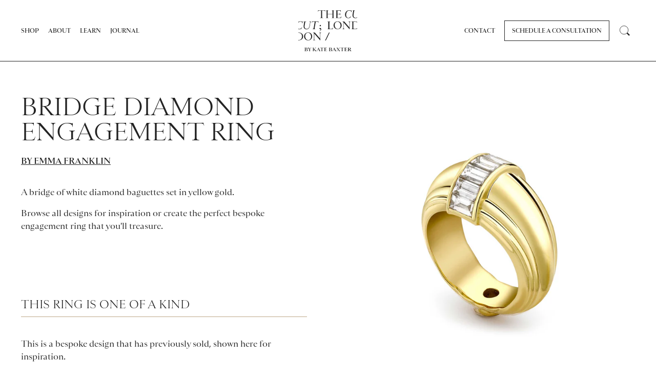

--- FILE ---
content_type: text/html; charset=utf-8
request_url: https://thecutlondon.com/products/emma-franklin-bridge-diamond-engagement-ring
body_size: 32233
content:


<!doctype html>

	<html class="no-js" lang="en">

	<head>

		<meta charset="utf-8">

		<!-- * * * * * * * * * * * * * * * * * * 
		Name: thecutlondon-shopify-theme
		Version: 2.1.3
		Date: 09/06/2025
		Web Design: Hilary Archer <hello@twentyassembly.com> (https://www.twentyassembly.com/)
		Web & Shopify Development: Rich Kelly <rich@richkelly.uk> (http://richkelly.uk)
		* * * * * * * * * * * * * * * * * * * * -->

		<title>Emma Franklin Bridge Diamond Engagement Ring &middot; The Cut London 
</title>

		<meta http-equiv="X-UA-Compatible" content="IE=edge">
		<meta name="viewport" content="width=device-width">
		<meta name="description" content="See the details of the Emma Franklin Bridge Diamond Engagement Ring now as part of a curated collection from The Cut London.
">

		<meta property="og:title" content="Emma Franklin Bridge Diamond Engagement Ring &middot; The Cut London 
">
		<meta property="og:description" content="See the details of the Emma Franklin Bridge Diamond Engagement Ring now as part of a curated collection from The Cut London.
">
		<meta property="og:image" content="//thecutlondon.com/cdn/shop/products/emma-franklin-bridge-diamond-engagement-ring.jpg?crop=center&amp;height=500&amp;v=1627039785&amp;width=500

">
		<meta property="og:url" content="https://thecutlondon.com/products/emma-franklin-bridge-diamond-engagement-ring">
		<meta property="og:locale" content="en" />
		<meta property="og:type" content="website" />
		<meta property="og:site_name" content="The Cut London" />

		<meta name="google-site-verification" content="no0w4-EG73QmMV_6TFt3QGj8fA5-z8EiDASkpDkiuSg" />

		



<script type="application/ld+json">
	[{
		"@context": "https://schema.org",
		"@type": "WebSite",
		"name": "The Cut London",
		"description": "A modern edit of bespoke rings and meaningful jewels from a curation of exceptional designers.",
		"url": "https://thecutlondon.com",
		"inLanguage": "en",
		"sameAs": [
			"https://www.instagram.com/thecutlondon/",
			"https://www.facebook.com/TheCutLondon/",
			"https://www.pinterest.co.uk/thecutlondon/"
		]
	},
	{
		"@context": "https://schema.org",
		"@type": "LocalBusiness",
		"name": "The Cut London",
		"description": "The Cut London helps discerning couples or individuals find meaningful jewellery to symbolise and celebrate modern love in all its forms; romantic, familial, platonic, and every other reason in between. The search for a dream engagement ring or important piece of jewellery can feel overwhelming: inconsistent pricing, millions of google results and a historically murky industry can leave people who are already stressed about the prospect of finding something so important even more so. This task becomes more daunting if you are looking for something exceptional - a beautifully cut diamond, an unusual gemstone, a guaranteed ethical supply-chain or an unconventional style. The Cut London was founded to help navigate the overwhelming world of jewellery with confidence, and to inspire people to choose something feels more special than a generic 'cookie-cutter' design.",
		"url": "https://thecutlondon.com",
		"logo": "//thecutlondon.com/cdn/shop/t/6/assets/theCutLondonSocialShare.png?v=164396492441380904091715949093",
		"image": {
			"@type": "ImageObject",
			"url": "//thecutlondon.com/cdn/shop/t/6/assets/theCutLondonSocialShare.png?v=164396492441380904091715949093",
			"width": "700",
			"height": "700"
		},
		"sameAs": [
			"https://www.instagram.com/thecutlondon/",
			"https://www.facebook.com/TheCutLondon/",
			"https://www.pinterest.co.uk/thecutlondon/"
		]
	},
	{
		"@context": "http://schema.org/",
		"@type": "Product",
		"@id": "https://thecutlondon.com/products/emma-franklin-bridge-diamond-engagement-ring?variant=40472964432032",
		"name": "Emma Franklin Bridge Diamond Engagement Ring",
		"url": "https://thecutlondon.com/products/emma-franklin-bridge-diamond-engagement-ring?variant=40472964432032",
		"sku": "40472964432032",
		"description": "A bridge of white diamond baguettes set in yellow gold.Browse all designs for inspiration or create the perfect bespoke engagement ring that you&#39;ll treasure.",
		"image": "//thecutlondon.com/cdn/shop/products/emma-franklin-bridge-diamond-engagement-ring.jpg?crop=center&height=700&v=1627039785&width=700",
		"brand": {
			"@type": "Brand",
			"name": "Emma Franklin"
		},
		
		"offers": {
			"@type": "Offer",
			"priceCurrency": "GBP",
			"price": "0.0",
			"itemCondition": "http://schema.org/NewCondition",
			"availability": "http://schema.org/InStock",
			"url": "https://thecutlondon.com/products/emma-franklin-bridge-diamond-engagement-ring?variant=40472964432032",
		}
		
	}]
</script>




		<link rel="canonical" href="https://thecutlondon.com/products/emma-franklin-bridge-diamond-engagement-ring">
		<link rel="preconnect" href="https://cdn.shopify.com" crossorigin>

		<link rel="shortcut icon" href="//thecutlondon.com/cdn/shop/t/6/assets/favicon.ico?v=63685258924377173411715949094" />

		<script>document.documentElement.classList.replace('no-js', 'js');</script>

		<!-- INLINE CRITICAL CSS -->
<style>

	

	html{line-height:1.15;-webkit-text-size-adjust:100%}body{display:grid;grid-template-rows:1fr auto;min-height:100%;min-height:100vh;margin:0;overflow-y:scroll}figure{margin:0}img{width:100%;display:block;border-style:none}ul{padding:0;list-style:none}.main{display:block;padding:120px 0px 0px 0px}.main--no-padding{padding:0px}.wrapper{width:calc(100% - 40px);padding:40px 20px}.wrapper--no-padding{width:100%;padding:0}.wrapper--no-top-padding{padding:0px 20px}.wrapper--no-side-padding{width:100%;padding:45px 0}@media screen and (min-width: 768px){.wrapper{width:calc(100% - 80px);padding:50px 40px}.wrapper--no-side-padding{width:100%;padding:50px 0}}@media screen and (min-width: 1155px){.wrapper{width:calc(100% - (3.2vw * 2));padding:5vw 3.2vw}.wrapper--no-top-padding{padding:0px 3.2vw}.wrapper--no-side-padding{width:100%;padding:5vw 0}}body{font-family:saintecolombe-regular,TimesNewRoman,Times New Roman,Times,Baskerville,Georgia,serif;font-size:16px;line-height:25px}a{text-decoration:none;outline:none}em,i{font-family:saintecolombe-lightitalic,TimesNewRoman,Times New Roman,Times,Baskerville,Georgia,serif;font-style:normal}

	.header{width:100%;height:120px;position:fixed;top:0;left:0;z-index:100}.header__container{display:grid;grid-template-columns:1fr 115px 1fr;align-items:center;align-content:space-between;width:calc(100% - 40px);position:relative;padding:20px;z-index:2}.header__container:after{content:"";width:100%;height:calc(100% - 1px);position:absolute;bottom:0px;left:0px;z-index:-1;background-color:#fff;border-bottom:1px solid #232323;transition:background-color 290ms linear 0ms,border-color 290ms linear 0ms}@media screen and (min-width: 768px){.header__container{width:calc(100% - 80px);padding:20px 40px}}@media screen and (min-width: 1155px){.header__container{grid-gap:0px 25px;width:calc(100% - (3.2vw * 2));padding:20px 3.2vw}}.header__logo{width:100%;position:relative;display:flex;flex-direction:column;align-items:center}.header__section{display:grid;grid-auto-flow:column;align-items:center;grid-gap:0px 18px;height:100%}.header__section.right{justify-content:end}.header__navigation-search{height:0px;position:relative}.header-logo svg,.header-subtitle svg{display:block}.header-logo svg path,.header-subtitle svg path{fill:#232323}.header-logo{width:115px}.header-subtitle{width:80%;margin:14px 0 0 0}.header-controls{display:grid;grid-auto-flow:column;grid-column-gap:8px;justify-content:end;align-items:center;margin:0}@media screen and (min-width: 1024px){.header-controls{grid-column-gap:10px}}

</style>


<!-- PRELOAD FONT FILES -->
<link rel="preload" href="//thecutlondon.com/cdn/shop/t/6/assets/saintecolombeweb-light.woff" as="font" type="font/woff" crossorigin>


<link rel="preload" href="//thecutlondon.com/cdn/shop/t/6/assets/saintecolombeweb-lightitalic.woff" as="font" type="font/woff" crossorigin>


<link rel="preload" href="//thecutlondon.com/cdn/shop/t/6/assets/saintecolombeweb-regular.woff" as="font" type="font/woff" crossorigin>


<link rel="preload" href="//thecutlondon.com/cdn/shop/t/6/assets/saintecolombeweb-medium.woff" as="font" type="font/woff" crossorigin>





<!-- PRELOAD JS -->
<link rel="preload" href="//thecutlondon.com/cdn/shop/t/6/assets/bundle.theme.js?v=98272009646235546981749470134" as="script" />

	<!-- PRELOAD STYLESHEETS -->
		<link rel="preload" href="https://use.typekit.net/fls4uee.css" type="text/css" as="style" onload="this.onload=null;this.rel='stylesheet';" />
		<link rel="preload" href="//thecutlondon.com/cdn/shop/t/6/assets/bundle.theme.css?v=73359561299246394511741802581" type="text/css" as="style" onload="this.onload=null;this.rel='stylesheet';" />

		<!-- DISABLED JS STYLESHEETS -->
		<noscript>
			<link rel="stylesheet" href="https://use.typekit.net/fls4uee.css" />
			<link rel="stylesheet" href="//thecutlondon.com/cdn/shop/t/6/assets/bundle.theme.css?v=73359561299246394511741802581" />
			<link rel="stylesheet" href="//thecutlondon.com/cdn/shop/t/6/assets/no-js.css?v=42127169191194037801715949094" />
		</noscript>

		
		
		<link rel="stylesheet" href="//thecutlondon.com/cdn/shop/t/6/assets/bundle.product.css?v=177067840461987199791734003842" />
		
<script>
	(function(w, d, t, h, s, n) {
	  w.FlodeskObject = n;
	  var fn = function() {
		(w[n].q = w[n].q || []).push(arguments);
	  };
	  w[n] = w[n] || fn;
	  var f = d.getElementsByTagName(t)[0];
	  var v = '?v=' + Math.floor(new Date().getTime() / (120 * 1000)) * 60;
	  var sm = d.createElement(t);
	  sm.async = true;
	  sm.type = 'module';
	  sm.src = h + s + '.mjs' + v;
	  f.parentNode.insertBefore(sm, f);
	  var sn = d.createElement(t);
	  sn.async = true;
	  sn.noModule = true;
	  sn.src = h + s + '.js' + v;
	  f.parentNode.insertBefore(sn, f);
	})(window, document, 'script', 'https://assets.flodesk.com', '/universal', 'fd');
  </script>
  <script>
	window.fd('form', {
	  formId: '684706fa5eee5babde477aba'
	});
	window.fd('form:handle', {
		formId: '67a4a132dd7fcd087b0279df',
		rootEl: '.ff-67a4a132dd7fcd087b0279df',
	}); // Footer & Modal Subscribe Form
  </script>

		<script>window.performance && window.performance.mark && window.performance.mark('shopify.content_for_header.start');</script><meta name="facebook-domain-verification" content="6vvkwhsov1tnw75utxlwcinno4agj4">
<meta id="shopify-digital-wallet" name="shopify-digital-wallet" content="/56264949920/digital_wallets/dialog">
<meta name="shopify-checkout-api-token" content="170f5ae58213acd1f5d23544270ce2ca">
<link rel="alternate" type="application/json+oembed" href="https://thecutlondon.com/products/emma-franklin-bridge-diamond-engagement-ring.oembed">
<script async="async" src="/checkouts/internal/preloads.js?locale=en-GB"></script>
<link rel="preconnect" href="https://shop.app" crossorigin="anonymous">
<script async="async" src="https://shop.app/checkouts/internal/preloads.js?locale=en-GB&shop_id=56264949920" crossorigin="anonymous"></script>
<script id="apple-pay-shop-capabilities" type="application/json">{"shopId":56264949920,"countryCode":"GB","currencyCode":"GBP","merchantCapabilities":["supports3DS"],"merchantId":"gid:\/\/shopify\/Shop\/56264949920","merchantName":"The Cut London","requiredBillingContactFields":["postalAddress","email"],"requiredShippingContactFields":["postalAddress","email"],"shippingType":"shipping","supportedNetworks":["visa","maestro","masterCard","amex","discover","elo"],"total":{"type":"pending","label":"The Cut London","amount":"1.00"},"shopifyPaymentsEnabled":true,"supportsSubscriptions":true}</script>
<script id="shopify-features" type="application/json">{"accessToken":"170f5ae58213acd1f5d23544270ce2ca","betas":["rich-media-storefront-analytics"],"domain":"thecutlondon.com","predictiveSearch":true,"shopId":56264949920,"locale":"en"}</script>
<script>var Shopify = Shopify || {};
Shopify.shop = "the-cut-london.myshopify.com";
Shopify.locale = "en";
Shopify.currency = {"active":"GBP","rate":"1.0"};
Shopify.country = "GB";
Shopify.theme = {"name":"thecutlondon-shopify-theme\/main","id":135589822624,"schema_name":"The Cut London Theme","schema_version":"2.1.3","theme_store_id":null,"role":"main"};
Shopify.theme.handle = "null";
Shopify.theme.style = {"id":null,"handle":null};
Shopify.cdnHost = "thecutlondon.com/cdn";
Shopify.routes = Shopify.routes || {};
Shopify.routes.root = "/";</script>
<script type="module">!function(o){(o.Shopify=o.Shopify||{}).modules=!0}(window);</script>
<script>!function(o){function n(){var o=[];function n(){o.push(Array.prototype.slice.apply(arguments))}return n.q=o,n}var t=o.Shopify=o.Shopify||{};t.loadFeatures=n(),t.autoloadFeatures=n()}(window);</script>
<script>
  window.ShopifyPay = window.ShopifyPay || {};
  window.ShopifyPay.apiHost = "shop.app\/pay";
  window.ShopifyPay.redirectState = null;
</script>
<script id="shop-js-analytics" type="application/json">{"pageType":"product"}</script>
<script defer="defer" async type="module" src="//thecutlondon.com/cdn/shopifycloud/shop-js/modules/v2/client.init-shop-cart-sync_BN7fPSNr.en.esm.js"></script>
<script defer="defer" async type="module" src="//thecutlondon.com/cdn/shopifycloud/shop-js/modules/v2/chunk.common_Cbph3Kss.esm.js"></script>
<script defer="defer" async type="module" src="//thecutlondon.com/cdn/shopifycloud/shop-js/modules/v2/chunk.modal_DKumMAJ1.esm.js"></script>
<script type="module">
  await import("//thecutlondon.com/cdn/shopifycloud/shop-js/modules/v2/client.init-shop-cart-sync_BN7fPSNr.en.esm.js");
await import("//thecutlondon.com/cdn/shopifycloud/shop-js/modules/v2/chunk.common_Cbph3Kss.esm.js");
await import("//thecutlondon.com/cdn/shopifycloud/shop-js/modules/v2/chunk.modal_DKumMAJ1.esm.js");

  window.Shopify.SignInWithShop?.initShopCartSync?.({"fedCMEnabled":true,"windoidEnabled":true});

</script>
<script>
  window.Shopify = window.Shopify || {};
  if (!window.Shopify.featureAssets) window.Shopify.featureAssets = {};
  window.Shopify.featureAssets['shop-js'] = {"shop-cart-sync":["modules/v2/client.shop-cart-sync_CJVUk8Jm.en.esm.js","modules/v2/chunk.common_Cbph3Kss.esm.js","modules/v2/chunk.modal_DKumMAJ1.esm.js"],"init-fed-cm":["modules/v2/client.init-fed-cm_7Fvt41F4.en.esm.js","modules/v2/chunk.common_Cbph3Kss.esm.js","modules/v2/chunk.modal_DKumMAJ1.esm.js"],"init-shop-email-lookup-coordinator":["modules/v2/client.init-shop-email-lookup-coordinator_Cc088_bR.en.esm.js","modules/v2/chunk.common_Cbph3Kss.esm.js","modules/v2/chunk.modal_DKumMAJ1.esm.js"],"init-windoid":["modules/v2/client.init-windoid_hPopwJRj.en.esm.js","modules/v2/chunk.common_Cbph3Kss.esm.js","modules/v2/chunk.modal_DKumMAJ1.esm.js"],"shop-button":["modules/v2/client.shop-button_B0jaPSNF.en.esm.js","modules/v2/chunk.common_Cbph3Kss.esm.js","modules/v2/chunk.modal_DKumMAJ1.esm.js"],"shop-cash-offers":["modules/v2/client.shop-cash-offers_DPIskqss.en.esm.js","modules/v2/chunk.common_Cbph3Kss.esm.js","modules/v2/chunk.modal_DKumMAJ1.esm.js"],"shop-toast-manager":["modules/v2/client.shop-toast-manager_CK7RT69O.en.esm.js","modules/v2/chunk.common_Cbph3Kss.esm.js","modules/v2/chunk.modal_DKumMAJ1.esm.js"],"init-shop-cart-sync":["modules/v2/client.init-shop-cart-sync_BN7fPSNr.en.esm.js","modules/v2/chunk.common_Cbph3Kss.esm.js","modules/v2/chunk.modal_DKumMAJ1.esm.js"],"init-customer-accounts-sign-up":["modules/v2/client.init-customer-accounts-sign-up_CfPf4CXf.en.esm.js","modules/v2/client.shop-login-button_DeIztwXF.en.esm.js","modules/v2/chunk.common_Cbph3Kss.esm.js","modules/v2/chunk.modal_DKumMAJ1.esm.js"],"pay-button":["modules/v2/client.pay-button_CgIwFSYN.en.esm.js","modules/v2/chunk.common_Cbph3Kss.esm.js","modules/v2/chunk.modal_DKumMAJ1.esm.js"],"init-customer-accounts":["modules/v2/client.init-customer-accounts_DQ3x16JI.en.esm.js","modules/v2/client.shop-login-button_DeIztwXF.en.esm.js","modules/v2/chunk.common_Cbph3Kss.esm.js","modules/v2/chunk.modal_DKumMAJ1.esm.js"],"avatar":["modules/v2/client.avatar_BTnouDA3.en.esm.js"],"init-shop-for-new-customer-accounts":["modules/v2/client.init-shop-for-new-customer-accounts_CsZy_esa.en.esm.js","modules/v2/client.shop-login-button_DeIztwXF.en.esm.js","modules/v2/chunk.common_Cbph3Kss.esm.js","modules/v2/chunk.modal_DKumMAJ1.esm.js"],"shop-follow-button":["modules/v2/client.shop-follow-button_BRMJjgGd.en.esm.js","modules/v2/chunk.common_Cbph3Kss.esm.js","modules/v2/chunk.modal_DKumMAJ1.esm.js"],"checkout-modal":["modules/v2/client.checkout-modal_B9Drz_yf.en.esm.js","modules/v2/chunk.common_Cbph3Kss.esm.js","modules/v2/chunk.modal_DKumMAJ1.esm.js"],"shop-login-button":["modules/v2/client.shop-login-button_DeIztwXF.en.esm.js","modules/v2/chunk.common_Cbph3Kss.esm.js","modules/v2/chunk.modal_DKumMAJ1.esm.js"],"lead-capture":["modules/v2/client.lead-capture_DXYzFM3R.en.esm.js","modules/v2/chunk.common_Cbph3Kss.esm.js","modules/v2/chunk.modal_DKumMAJ1.esm.js"],"shop-login":["modules/v2/client.shop-login_CA5pJqmO.en.esm.js","modules/v2/chunk.common_Cbph3Kss.esm.js","modules/v2/chunk.modal_DKumMAJ1.esm.js"],"payment-terms":["modules/v2/client.payment-terms_BxzfvcZJ.en.esm.js","modules/v2/chunk.common_Cbph3Kss.esm.js","modules/v2/chunk.modal_DKumMAJ1.esm.js"]};
</script>
<script id="__st">var __st={"a":56264949920,"offset":0,"reqid":"9114dd0b-a3d7-44ef-a654-18d73e83d31f-1769926919","pageurl":"thecutlondon.com\/products\/emma-franklin-bridge-diamond-engagement-ring","u":"2208ddaf6f2c","p":"product","rtyp":"product","rid":6841989529760};</script>
<script>window.ShopifyPaypalV4VisibilityTracking = true;</script>
<script id="captcha-bootstrap">!function(){'use strict';const t='contact',e='account',n='new_comment',o=[[t,t],['blogs',n],['comments',n],[t,'customer']],c=[[e,'customer_login'],[e,'guest_login'],[e,'recover_customer_password'],[e,'create_customer']],r=t=>t.map((([t,e])=>`form[action*='/${t}']:not([data-nocaptcha='true']) input[name='form_type'][value='${e}']`)).join(','),a=t=>()=>t?[...document.querySelectorAll(t)].map((t=>t.form)):[];function s(){const t=[...o],e=r(t);return a(e)}const i='password',u='form_key',d=['recaptcha-v3-token','g-recaptcha-response','h-captcha-response',i],f=()=>{try{return window.sessionStorage}catch{return}},m='__shopify_v',_=t=>t.elements[u];function p(t,e,n=!1){try{const o=window.sessionStorage,c=JSON.parse(o.getItem(e)),{data:r}=function(t){const{data:e,action:n}=t;return t[m]||n?{data:e,action:n}:{data:t,action:n}}(c);for(const[e,n]of Object.entries(r))t.elements[e]&&(t.elements[e].value=n);n&&o.removeItem(e)}catch(o){console.error('form repopulation failed',{error:o})}}const l='form_type',E='cptcha';function T(t){t.dataset[E]=!0}const w=window,h=w.document,L='Shopify',v='ce_forms',y='captcha';let A=!1;((t,e)=>{const n=(g='f06e6c50-85a8-45c8-87d0-21a2b65856fe',I='https://cdn.shopify.com/shopifycloud/storefront-forms-hcaptcha/ce_storefront_forms_captcha_hcaptcha.v1.5.2.iife.js',D={infoText:'Protected by hCaptcha',privacyText:'Privacy',termsText:'Terms'},(t,e,n)=>{const o=w[L][v],c=o.bindForm;if(c)return c(t,g,e,D).then(n);var r;o.q.push([[t,g,e,D],n]),r=I,A||(h.body.append(Object.assign(h.createElement('script'),{id:'captcha-provider',async:!0,src:r})),A=!0)});var g,I,D;w[L]=w[L]||{},w[L][v]=w[L][v]||{},w[L][v].q=[],w[L][y]=w[L][y]||{},w[L][y].protect=function(t,e){n(t,void 0,e),T(t)},Object.freeze(w[L][y]),function(t,e,n,w,h,L){const[v,y,A,g]=function(t,e,n){const i=e?o:[],u=t?c:[],d=[...i,...u],f=r(d),m=r(i),_=r(d.filter((([t,e])=>n.includes(e))));return[a(f),a(m),a(_),s()]}(w,h,L),I=t=>{const e=t.target;return e instanceof HTMLFormElement?e:e&&e.form},D=t=>v().includes(t);t.addEventListener('submit',(t=>{const e=I(t);if(!e)return;const n=D(e)&&!e.dataset.hcaptchaBound&&!e.dataset.recaptchaBound,o=_(e),c=g().includes(e)&&(!o||!o.value);(n||c)&&t.preventDefault(),c&&!n&&(function(t){try{if(!f())return;!function(t){const e=f();if(!e)return;const n=_(t);if(!n)return;const o=n.value;o&&e.removeItem(o)}(t);const e=Array.from(Array(32),(()=>Math.random().toString(36)[2])).join('');!function(t,e){_(t)||t.append(Object.assign(document.createElement('input'),{type:'hidden',name:u})),t.elements[u].value=e}(t,e),function(t,e){const n=f();if(!n)return;const o=[...t.querySelectorAll(`input[type='${i}']`)].map((({name:t})=>t)),c=[...d,...o],r={};for(const[a,s]of new FormData(t).entries())c.includes(a)||(r[a]=s);n.setItem(e,JSON.stringify({[m]:1,action:t.action,data:r}))}(t,e)}catch(e){console.error('failed to persist form',e)}}(e),e.submit())}));const S=(t,e)=>{t&&!t.dataset[E]&&(n(t,e.some((e=>e===t))),T(t))};for(const o of['focusin','change'])t.addEventListener(o,(t=>{const e=I(t);D(e)&&S(e,y())}));const B=e.get('form_key'),M=e.get(l),P=B&&M;t.addEventListener('DOMContentLoaded',(()=>{const t=y();if(P)for(const e of t)e.elements[l].value===M&&p(e,B);[...new Set([...A(),...v().filter((t=>'true'===t.dataset.shopifyCaptcha))])].forEach((e=>S(e,t)))}))}(h,new URLSearchParams(w.location.search),n,t,e,['guest_login'])})(!0,!0)}();</script>
<script integrity="sha256-4kQ18oKyAcykRKYeNunJcIwy7WH5gtpwJnB7kiuLZ1E=" data-source-attribution="shopify.loadfeatures" defer="defer" src="//thecutlondon.com/cdn/shopifycloud/storefront/assets/storefront/load_feature-a0a9edcb.js" crossorigin="anonymous"></script>
<script crossorigin="anonymous" defer="defer" src="//thecutlondon.com/cdn/shopifycloud/storefront/assets/shopify_pay/storefront-65b4c6d7.js?v=20250812"></script>
<script data-source-attribution="shopify.dynamic_checkout.dynamic.init">var Shopify=Shopify||{};Shopify.PaymentButton=Shopify.PaymentButton||{isStorefrontPortableWallets:!0,init:function(){window.Shopify.PaymentButton.init=function(){};var t=document.createElement("script");t.src="https://thecutlondon.com/cdn/shopifycloud/portable-wallets/latest/portable-wallets.en.js",t.type="module",document.head.appendChild(t)}};
</script>
<script data-source-attribution="shopify.dynamic_checkout.buyer_consent">
  function portableWalletsHideBuyerConsent(e){var t=document.getElementById("shopify-buyer-consent"),n=document.getElementById("shopify-subscription-policy-button");t&&n&&(t.classList.add("hidden"),t.setAttribute("aria-hidden","true"),n.removeEventListener("click",e))}function portableWalletsShowBuyerConsent(e){var t=document.getElementById("shopify-buyer-consent"),n=document.getElementById("shopify-subscription-policy-button");t&&n&&(t.classList.remove("hidden"),t.removeAttribute("aria-hidden"),n.addEventListener("click",e))}window.Shopify?.PaymentButton&&(window.Shopify.PaymentButton.hideBuyerConsent=portableWalletsHideBuyerConsent,window.Shopify.PaymentButton.showBuyerConsent=portableWalletsShowBuyerConsent);
</script>
<script data-source-attribution="shopify.dynamic_checkout.cart.bootstrap">document.addEventListener("DOMContentLoaded",(function(){function t(){return document.querySelector("shopify-accelerated-checkout-cart, shopify-accelerated-checkout")}if(t())Shopify.PaymentButton.init();else{new MutationObserver((function(e,n){t()&&(Shopify.PaymentButton.init(),n.disconnect())})).observe(document.body,{childList:!0,subtree:!0})}}));
</script>
<link id="shopify-accelerated-checkout-styles" rel="stylesheet" media="screen" href="https://thecutlondon.com/cdn/shopifycloud/portable-wallets/latest/accelerated-checkout-backwards-compat.css" crossorigin="anonymous">
<style id="shopify-accelerated-checkout-cart">
        #shopify-buyer-consent {
  margin-top: 1em;
  display: inline-block;
  width: 100%;
}

#shopify-buyer-consent.hidden {
  display: none;
}

#shopify-subscription-policy-button {
  background: none;
  border: none;
  padding: 0;
  text-decoration: underline;
  font-size: inherit;
  cursor: pointer;
}

#shopify-subscription-policy-button::before {
  box-shadow: none;
}

      </style>

<script>window.performance && window.performance.mark && window.performance.mark('shopify.content_for_header.end');</script>

	<link href="https://monorail-edge.shopifysvc.com" rel="dns-prefetch">
<script>(function(){if ("sendBeacon" in navigator && "performance" in window) {try {var session_token_from_headers = performance.getEntriesByType('navigation')[0].serverTiming.find(x => x.name == '_s').description;} catch {var session_token_from_headers = undefined;}var session_cookie_matches = document.cookie.match(/_shopify_s=([^;]*)/);var session_token_from_cookie = session_cookie_matches && session_cookie_matches.length === 2 ? session_cookie_matches[1] : "";var session_token = session_token_from_headers || session_token_from_cookie || "";function handle_abandonment_event(e) {var entries = performance.getEntries().filter(function(entry) {return /monorail-edge.shopifysvc.com/.test(entry.name);});if (!window.abandonment_tracked && entries.length === 0) {window.abandonment_tracked = true;var currentMs = Date.now();var navigation_start = performance.timing.navigationStart;var payload = {shop_id: 56264949920,url: window.location.href,navigation_start,duration: currentMs - navigation_start,session_token,page_type: "product"};window.navigator.sendBeacon("https://monorail-edge.shopifysvc.com/v1/produce", JSON.stringify({schema_id: "online_store_buyer_site_abandonment/1.1",payload: payload,metadata: {event_created_at_ms: currentMs,event_sent_at_ms: currentMs}}));}}window.addEventListener('pagehide', handle_abandonment_event);}}());</script>
<script id="web-pixels-manager-setup">(function e(e,d,r,n,o){if(void 0===o&&(o={}),!Boolean(null===(a=null===(i=window.Shopify)||void 0===i?void 0:i.analytics)||void 0===a?void 0:a.replayQueue)){var i,a;window.Shopify=window.Shopify||{};var t=window.Shopify;t.analytics=t.analytics||{};var s=t.analytics;s.replayQueue=[],s.publish=function(e,d,r){return s.replayQueue.push([e,d,r]),!0};try{self.performance.mark("wpm:start")}catch(e){}var l=function(){var e={modern:/Edge?\/(1{2}[4-9]|1[2-9]\d|[2-9]\d{2}|\d{4,})\.\d+(\.\d+|)|Firefox\/(1{2}[4-9]|1[2-9]\d|[2-9]\d{2}|\d{4,})\.\d+(\.\d+|)|Chrom(ium|e)\/(9{2}|\d{3,})\.\d+(\.\d+|)|(Maci|X1{2}).+ Version\/(15\.\d+|(1[6-9]|[2-9]\d|\d{3,})\.\d+)([,.]\d+|)( \(\w+\)|)( Mobile\/\w+|) Safari\/|Chrome.+OPR\/(9{2}|\d{3,})\.\d+\.\d+|(CPU[ +]OS|iPhone[ +]OS|CPU[ +]iPhone|CPU IPhone OS|CPU iPad OS)[ +]+(15[._]\d+|(1[6-9]|[2-9]\d|\d{3,})[._]\d+)([._]\d+|)|Android:?[ /-](13[3-9]|1[4-9]\d|[2-9]\d{2}|\d{4,})(\.\d+|)(\.\d+|)|Android.+Firefox\/(13[5-9]|1[4-9]\d|[2-9]\d{2}|\d{4,})\.\d+(\.\d+|)|Android.+Chrom(ium|e)\/(13[3-9]|1[4-9]\d|[2-9]\d{2}|\d{4,})\.\d+(\.\d+|)|SamsungBrowser\/([2-9]\d|\d{3,})\.\d+/,legacy:/Edge?\/(1[6-9]|[2-9]\d|\d{3,})\.\d+(\.\d+|)|Firefox\/(5[4-9]|[6-9]\d|\d{3,})\.\d+(\.\d+|)|Chrom(ium|e)\/(5[1-9]|[6-9]\d|\d{3,})\.\d+(\.\d+|)([\d.]+$|.*Safari\/(?![\d.]+ Edge\/[\d.]+$))|(Maci|X1{2}).+ Version\/(10\.\d+|(1[1-9]|[2-9]\d|\d{3,})\.\d+)([,.]\d+|)( \(\w+\)|)( Mobile\/\w+|) Safari\/|Chrome.+OPR\/(3[89]|[4-9]\d|\d{3,})\.\d+\.\d+|(CPU[ +]OS|iPhone[ +]OS|CPU[ +]iPhone|CPU IPhone OS|CPU iPad OS)[ +]+(10[._]\d+|(1[1-9]|[2-9]\d|\d{3,})[._]\d+)([._]\d+|)|Android:?[ /-](13[3-9]|1[4-9]\d|[2-9]\d{2}|\d{4,})(\.\d+|)(\.\d+|)|Mobile Safari.+OPR\/([89]\d|\d{3,})\.\d+\.\d+|Android.+Firefox\/(13[5-9]|1[4-9]\d|[2-9]\d{2}|\d{4,})\.\d+(\.\d+|)|Android.+Chrom(ium|e)\/(13[3-9]|1[4-9]\d|[2-9]\d{2}|\d{4,})\.\d+(\.\d+|)|Android.+(UC? ?Browser|UCWEB|U3)[ /]?(15\.([5-9]|\d{2,})|(1[6-9]|[2-9]\d|\d{3,})\.\d+)\.\d+|SamsungBrowser\/(5\.\d+|([6-9]|\d{2,})\.\d+)|Android.+MQ{2}Browser\/(14(\.(9|\d{2,})|)|(1[5-9]|[2-9]\d|\d{3,})(\.\d+|))(\.\d+|)|K[Aa][Ii]OS\/(3\.\d+|([4-9]|\d{2,})\.\d+)(\.\d+|)/},d=e.modern,r=e.legacy,n=navigator.userAgent;return n.match(d)?"modern":n.match(r)?"legacy":"unknown"}(),u="modern"===l?"modern":"legacy",c=(null!=n?n:{modern:"",legacy:""})[u],f=function(e){return[e.baseUrl,"/wpm","/b",e.hashVersion,"modern"===e.buildTarget?"m":"l",".js"].join("")}({baseUrl:d,hashVersion:r,buildTarget:u}),m=function(e){var d=e.version,r=e.bundleTarget,n=e.surface,o=e.pageUrl,i=e.monorailEndpoint;return{emit:function(e){var a=e.status,t=e.errorMsg,s=(new Date).getTime(),l=JSON.stringify({metadata:{event_sent_at_ms:s},events:[{schema_id:"web_pixels_manager_load/3.1",payload:{version:d,bundle_target:r,page_url:o,status:a,surface:n,error_msg:t},metadata:{event_created_at_ms:s}}]});if(!i)return console&&console.warn&&console.warn("[Web Pixels Manager] No Monorail endpoint provided, skipping logging."),!1;try{return self.navigator.sendBeacon.bind(self.navigator)(i,l)}catch(e){}var u=new XMLHttpRequest;try{return u.open("POST",i,!0),u.setRequestHeader("Content-Type","text/plain"),u.send(l),!0}catch(e){return console&&console.warn&&console.warn("[Web Pixels Manager] Got an unhandled error while logging to Monorail."),!1}}}}({version:r,bundleTarget:l,surface:e.surface,pageUrl:self.location.href,monorailEndpoint:e.monorailEndpoint});try{o.browserTarget=l,function(e){var d=e.src,r=e.async,n=void 0===r||r,o=e.onload,i=e.onerror,a=e.sri,t=e.scriptDataAttributes,s=void 0===t?{}:t,l=document.createElement("script"),u=document.querySelector("head"),c=document.querySelector("body");if(l.async=n,l.src=d,a&&(l.integrity=a,l.crossOrigin="anonymous"),s)for(var f in s)if(Object.prototype.hasOwnProperty.call(s,f))try{l.dataset[f]=s[f]}catch(e){}if(o&&l.addEventListener("load",o),i&&l.addEventListener("error",i),u)u.appendChild(l);else{if(!c)throw new Error("Did not find a head or body element to append the script");c.appendChild(l)}}({src:f,async:!0,onload:function(){if(!function(){var e,d;return Boolean(null===(d=null===(e=window.Shopify)||void 0===e?void 0:e.analytics)||void 0===d?void 0:d.initialized)}()){var d=window.webPixelsManager.init(e)||void 0;if(d){var r=window.Shopify.analytics;r.replayQueue.forEach((function(e){var r=e[0],n=e[1],o=e[2];d.publishCustomEvent(r,n,o)})),r.replayQueue=[],r.publish=d.publishCustomEvent,r.visitor=d.visitor,r.initialized=!0}}},onerror:function(){return m.emit({status:"failed",errorMsg:"".concat(f," has failed to load")})},sri:function(e){var d=/^sha384-[A-Za-z0-9+/=]+$/;return"string"==typeof e&&d.test(e)}(c)?c:"",scriptDataAttributes:o}),m.emit({status:"loading"})}catch(e){m.emit({status:"failed",errorMsg:(null==e?void 0:e.message)||"Unknown error"})}}})({shopId: 56264949920,storefrontBaseUrl: "https://thecutlondon.com",extensionsBaseUrl: "https://extensions.shopifycdn.com/cdn/shopifycloud/web-pixels-manager",monorailEndpoint: "https://monorail-edge.shopifysvc.com/unstable/produce_batch",surface: "storefront-renderer",enabledBetaFlags: ["2dca8a86"],webPixelsConfigList: [{"id":"2370732405","configuration":"{\"pixel_id\":\"1162472462533286\",\"pixel_type\":\"facebook_pixel\"}","eventPayloadVersion":"v1","runtimeContext":"OPEN","scriptVersion":"ca16bc87fe92b6042fbaa3acc2fbdaa6","type":"APP","apiClientId":2329312,"privacyPurposes":["ANALYTICS","MARKETING","SALE_OF_DATA"],"dataSharingAdjustments":{"protectedCustomerApprovalScopes":["read_customer_address","read_customer_email","read_customer_name","read_customer_personal_data","read_customer_phone"]}},{"id":"520781984","configuration":"{\"config\":\"{\\\"pixel_id\\\":\\\"G-0JK70BGDQV\\\",\\\"gtag_events\\\":[{\\\"type\\\":\\\"purchase\\\",\\\"action_label\\\":\\\"G-0JK70BGDQV\\\"},{\\\"type\\\":\\\"page_view\\\",\\\"action_label\\\":\\\"G-0JK70BGDQV\\\"},{\\\"type\\\":\\\"view_item\\\",\\\"action_label\\\":\\\"G-0JK70BGDQV\\\"},{\\\"type\\\":\\\"search\\\",\\\"action_label\\\":\\\"G-0JK70BGDQV\\\"},{\\\"type\\\":\\\"add_to_cart\\\",\\\"action_label\\\":\\\"G-0JK70BGDQV\\\"},{\\\"type\\\":\\\"begin_checkout\\\",\\\"action_label\\\":\\\"G-0JK70BGDQV\\\"},{\\\"type\\\":\\\"add_payment_info\\\",\\\"action_label\\\":\\\"G-0JK70BGDQV\\\"}],\\\"enable_monitoring_mode\\\":false}\"}","eventPayloadVersion":"v1","runtimeContext":"OPEN","scriptVersion":"b2a88bafab3e21179ed38636efcd8a93","type":"APP","apiClientId":1780363,"privacyPurposes":[],"dataSharingAdjustments":{"protectedCustomerApprovalScopes":["read_customer_address","read_customer_email","read_customer_name","read_customer_personal_data","read_customer_phone"]}},{"id":"shopify-app-pixel","configuration":"{}","eventPayloadVersion":"v1","runtimeContext":"STRICT","scriptVersion":"0450","apiClientId":"shopify-pixel","type":"APP","privacyPurposes":["ANALYTICS","MARKETING"]},{"id":"shopify-custom-pixel","eventPayloadVersion":"v1","runtimeContext":"LAX","scriptVersion":"0450","apiClientId":"shopify-pixel","type":"CUSTOM","privacyPurposes":["ANALYTICS","MARKETING"]}],isMerchantRequest: false,initData: {"shop":{"name":"The Cut London","paymentSettings":{"currencyCode":"GBP"},"myshopifyDomain":"the-cut-london.myshopify.com","countryCode":"GB","storefrontUrl":"https:\/\/thecutlondon.com"},"customer":null,"cart":null,"checkout":null,"productVariants":[{"price":{"amount":0.0,"currencyCode":"GBP"},"product":{"title":"Emma Franklin Bridge Diamond Engagement Ring","vendor":"Emma Franklin","id":"6841989529760","untranslatedTitle":"Emma Franklin Bridge Diamond Engagement Ring","url":"\/products\/emma-franklin-bridge-diamond-engagement-ring","type":"Ring"},"id":"40472964432032","image":{"src":"\/\/thecutlondon.com\/cdn\/shop\/products\/emma-franklin-bridge-diamond-engagement-ring.jpg?v=1627039785"},"sku":null,"title":"Default Title","untranslatedTitle":"Default Title"}],"purchasingCompany":null},},"https://thecutlondon.com/cdn","1d2a099fw23dfb22ep557258f5m7a2edbae",{"modern":"","legacy":""},{"shopId":"56264949920","storefrontBaseUrl":"https:\/\/thecutlondon.com","extensionBaseUrl":"https:\/\/extensions.shopifycdn.com\/cdn\/shopifycloud\/web-pixels-manager","surface":"storefront-renderer","enabledBetaFlags":"[\"2dca8a86\"]","isMerchantRequest":"false","hashVersion":"1d2a099fw23dfb22ep557258f5m7a2edbae","publish":"custom","events":"[[\"page_viewed\",{}],[\"product_viewed\",{\"productVariant\":{\"price\":{\"amount\":0.0,\"currencyCode\":\"GBP\"},\"product\":{\"title\":\"Emma Franklin Bridge Diamond Engagement Ring\",\"vendor\":\"Emma Franklin\",\"id\":\"6841989529760\",\"untranslatedTitle\":\"Emma Franklin Bridge Diamond Engagement Ring\",\"url\":\"\/products\/emma-franklin-bridge-diamond-engagement-ring\",\"type\":\"Ring\"},\"id\":\"40472964432032\",\"image\":{\"src\":\"\/\/thecutlondon.com\/cdn\/shop\/products\/emma-franklin-bridge-diamond-engagement-ring.jpg?v=1627039785\"},\"sku\":null,\"title\":\"Default Title\",\"untranslatedTitle\":\"Default Title\"}}]]"});</script><script>
  window.ShopifyAnalytics = window.ShopifyAnalytics || {};
  window.ShopifyAnalytics.meta = window.ShopifyAnalytics.meta || {};
  window.ShopifyAnalytics.meta.currency = 'GBP';
  var meta = {"product":{"id":6841989529760,"gid":"gid:\/\/shopify\/Product\/6841989529760","vendor":"Emma Franklin","type":"Ring","handle":"emma-franklin-bridge-diamond-engagement-ring","variants":[{"id":40472964432032,"price":0,"name":"Emma Franklin Bridge Diamond Engagement Ring","public_title":null,"sku":null}],"remote":false},"page":{"pageType":"product","resourceType":"product","resourceId":6841989529760,"requestId":"9114dd0b-a3d7-44ef-a654-18d73e83d31f-1769926919"}};
  for (var attr in meta) {
    window.ShopifyAnalytics.meta[attr] = meta[attr];
  }
</script>
<script class="analytics">
  (function () {
    var customDocumentWrite = function(content) {
      var jquery = null;

      if (window.jQuery) {
        jquery = window.jQuery;
      } else if (window.Checkout && window.Checkout.$) {
        jquery = window.Checkout.$;
      }

      if (jquery) {
        jquery('body').append(content);
      }
    };

    var hasLoggedConversion = function(token) {
      if (token) {
        return document.cookie.indexOf('loggedConversion=' + token) !== -1;
      }
      return false;
    }

    var setCookieIfConversion = function(token) {
      if (token) {
        var twoMonthsFromNow = new Date(Date.now());
        twoMonthsFromNow.setMonth(twoMonthsFromNow.getMonth() + 2);

        document.cookie = 'loggedConversion=' + token + '; expires=' + twoMonthsFromNow;
      }
    }

    var trekkie = window.ShopifyAnalytics.lib = window.trekkie = window.trekkie || [];
    if (trekkie.integrations) {
      return;
    }
    trekkie.methods = [
      'identify',
      'page',
      'ready',
      'track',
      'trackForm',
      'trackLink'
    ];
    trekkie.factory = function(method) {
      return function() {
        var args = Array.prototype.slice.call(arguments);
        args.unshift(method);
        trekkie.push(args);
        return trekkie;
      };
    };
    for (var i = 0; i < trekkie.methods.length; i++) {
      var key = trekkie.methods[i];
      trekkie[key] = trekkie.factory(key);
    }
    trekkie.load = function(config) {
      trekkie.config = config || {};
      trekkie.config.initialDocumentCookie = document.cookie;
      var first = document.getElementsByTagName('script')[0];
      var script = document.createElement('script');
      script.type = 'text/javascript';
      script.onerror = function(e) {
        var scriptFallback = document.createElement('script');
        scriptFallback.type = 'text/javascript';
        scriptFallback.onerror = function(error) {
                var Monorail = {
      produce: function produce(monorailDomain, schemaId, payload) {
        var currentMs = new Date().getTime();
        var event = {
          schema_id: schemaId,
          payload: payload,
          metadata: {
            event_created_at_ms: currentMs,
            event_sent_at_ms: currentMs
          }
        };
        return Monorail.sendRequest("https://" + monorailDomain + "/v1/produce", JSON.stringify(event));
      },
      sendRequest: function sendRequest(endpointUrl, payload) {
        // Try the sendBeacon API
        if (window && window.navigator && typeof window.navigator.sendBeacon === 'function' && typeof window.Blob === 'function' && !Monorail.isIos12()) {
          var blobData = new window.Blob([payload], {
            type: 'text/plain'
          });

          if (window.navigator.sendBeacon(endpointUrl, blobData)) {
            return true;
          } // sendBeacon was not successful

        } // XHR beacon

        var xhr = new XMLHttpRequest();

        try {
          xhr.open('POST', endpointUrl);
          xhr.setRequestHeader('Content-Type', 'text/plain');
          xhr.send(payload);
        } catch (e) {
          console.log(e);
        }

        return false;
      },
      isIos12: function isIos12() {
        return window.navigator.userAgent.lastIndexOf('iPhone; CPU iPhone OS 12_') !== -1 || window.navigator.userAgent.lastIndexOf('iPad; CPU OS 12_') !== -1;
      }
    };
    Monorail.produce('monorail-edge.shopifysvc.com',
      'trekkie_storefront_load_errors/1.1',
      {shop_id: 56264949920,
      theme_id: 135589822624,
      app_name: "storefront",
      context_url: window.location.href,
      source_url: "//thecutlondon.com/cdn/s/trekkie.storefront.c59ea00e0474b293ae6629561379568a2d7c4bba.min.js"});

        };
        scriptFallback.async = true;
        scriptFallback.src = '//thecutlondon.com/cdn/s/trekkie.storefront.c59ea00e0474b293ae6629561379568a2d7c4bba.min.js';
        first.parentNode.insertBefore(scriptFallback, first);
      };
      script.async = true;
      script.src = '//thecutlondon.com/cdn/s/trekkie.storefront.c59ea00e0474b293ae6629561379568a2d7c4bba.min.js';
      first.parentNode.insertBefore(script, first);
    };
    trekkie.load(
      {"Trekkie":{"appName":"storefront","development":false,"defaultAttributes":{"shopId":56264949920,"isMerchantRequest":null,"themeId":135589822624,"themeCityHash":"13979495095120462487","contentLanguage":"en","currency":"GBP","eventMetadataId":"f10c538e-1fe5-43fd-b89c-88e3e0643b94"},"isServerSideCookieWritingEnabled":true,"monorailRegion":"shop_domain","enabledBetaFlags":["65f19447","b5387b81"]},"Session Attribution":{},"S2S":{"facebookCapiEnabled":true,"source":"trekkie-storefront-renderer","apiClientId":580111}}
    );

    var loaded = false;
    trekkie.ready(function() {
      if (loaded) return;
      loaded = true;

      window.ShopifyAnalytics.lib = window.trekkie;

      var originalDocumentWrite = document.write;
      document.write = customDocumentWrite;
      try { window.ShopifyAnalytics.merchantGoogleAnalytics.call(this); } catch(error) {};
      document.write = originalDocumentWrite;

      window.ShopifyAnalytics.lib.page(null,{"pageType":"product","resourceType":"product","resourceId":6841989529760,"requestId":"9114dd0b-a3d7-44ef-a654-18d73e83d31f-1769926919","shopifyEmitted":true});

      var match = window.location.pathname.match(/checkouts\/(.+)\/(thank_you|post_purchase)/)
      var token = match? match[1]: undefined;
      if (!hasLoggedConversion(token)) {
        setCookieIfConversion(token);
        window.ShopifyAnalytics.lib.track("Viewed Product",{"currency":"GBP","variantId":40472964432032,"productId":6841989529760,"productGid":"gid:\/\/shopify\/Product\/6841989529760","name":"Emma Franklin Bridge Diamond Engagement Ring","price":"0.00","sku":null,"brand":"Emma Franklin","variant":null,"category":"Ring","nonInteraction":true,"remote":false},undefined,undefined,{"shopifyEmitted":true});
      window.ShopifyAnalytics.lib.track("monorail:\/\/trekkie_storefront_viewed_product\/1.1",{"currency":"GBP","variantId":40472964432032,"productId":6841989529760,"productGid":"gid:\/\/shopify\/Product\/6841989529760","name":"Emma Franklin Bridge Diamond Engagement Ring","price":"0.00","sku":null,"brand":"Emma Franklin","variant":null,"category":"Ring","nonInteraction":true,"remote":false,"referer":"https:\/\/thecutlondon.com\/products\/emma-franklin-bridge-diamond-engagement-ring"});
      }
    });


        var eventsListenerScript = document.createElement('script');
        eventsListenerScript.async = true;
        eventsListenerScript.src = "//thecutlondon.com/cdn/shopifycloud/storefront/assets/shop_events_listener-3da45d37.js";
        document.getElementsByTagName('head')[0].appendChild(eventsListenerScript);

})();</script>
  <script>
  if (!window.ga || (window.ga && typeof window.ga !== 'function')) {
    window.ga = function ga() {
      (window.ga.q = window.ga.q || []).push(arguments);
      if (window.Shopify && window.Shopify.analytics && typeof window.Shopify.analytics.publish === 'function') {
        window.Shopify.analytics.publish("ga_stub_called", {}, {sendTo: "google_osp_migration"});
      }
      console.error("Shopify's Google Analytics stub called with:", Array.from(arguments), "\nSee https://help.shopify.com/manual/promoting-marketing/pixels/pixel-migration#google for more information.");
    };
    if (window.Shopify && window.Shopify.analytics && typeof window.Shopify.analytics.publish === 'function') {
      window.Shopify.analytics.publish("ga_stub_initialized", {}, {sendTo: "google_osp_migration"});
    }
  }
</script>
<script
  defer
  src="https://thecutlondon.com/cdn/shopifycloud/perf-kit/shopify-perf-kit-3.1.0.min.js"
  data-application="storefront-renderer"
  data-shop-id="56264949920"
  data-render-region="gcp-us-east1"
  data-page-type="product"
  data-theme-instance-id="135589822624"
  data-theme-name="The Cut London Theme"
  data-theme-version="2.1.3"
  data-monorail-region="shop_domain"
  data-resource-timing-sampling-rate="10"
  data-shs="true"
  data-shs-beacon="true"
  data-shs-export-with-fetch="true"
  data-shs-logs-sample-rate="1"
  data-shs-beacon-endpoint="https://thecutlondon.com/api/collect"
></script>
</head>

	<body>

		<button id="nav-toggle" class="nav-toggle" aria-label="Open Navigation">

	<span class="nav-toggle__label">Menu</span>

	<span class="nav-toggle__line"></span>

	<span class="nav-toggle__line"></span>

</button><!-- button.nav-toggle -->


<header class="header">

	<div class="header__container">

		<div class="header__section left">

			<nav class="header-nav">

	<ul class="header-nav__ul">

		
		
		<li class="header-nav__li">

			<a class="header-nav__link link link--block link--weight-medium parent-link" href="/collections/all-engagement-rings" title="SHOP" data-nav-child="shop">SHOP</a>

		</li><!-- li.header-nav__li -->
		
		
		<li class="header-nav__li">

			<a class="header-nav__link link link--block link--weight-medium parent-link" href="/pages/about" title="About" data-nav-child="about">About</a>

		</li><!-- li.header-nav__li -->
		
		
		<li class="header-nav__li">

			<a class="header-nav__link link link--block link--weight-medium parent-link" href="/blogs/journal" title="Learn" data-nav-child="learn">Learn</a>

		</li><!-- li.header-nav__li -->
		
		
		<li class="header-nav__li">

			<a class="header-nav__link link link--block link--weight-medium " href="/blogs/journal" title="Journal" >Journal</a>

		</li><!-- li.header-nav__li -->
		

	</ul><!-- div.header-nav__ul -->

</nav><!-- nav.header-nav -->

		</div><!-- div.header__section -->

		<div class="header__logo">

			<div class="header-logo">

				<a href="https://thecutlondon.com" title="The Cut London" class="header-logo__link link link--block">

					<svg id="the-cut-london-logo" data-name="the-cut-london-logo" xmlns="http://www.w3.org/2000/svg" viewBox="0 0 1920 976.856">
  <path id="Path_1" data-name="Path 1" d="M117.346,56.073c-25.856,54.4-66.728,58.673-78.662,58.673A71.2,71.2,0,0,1,1.889,105.8L0,104.4v15.215H.9A111.279,111.279,0,0,0,35.3,125.685a210.625,210.625,0,0,0,62.154-13.624l2.088-.7,23.966-54.795-5.668-1.691Z" transform="translate(0 490.879)" fill="#fff"/>
  <path id="Path_2" data-name="Path 2" d="M136.44,47.8,125.7,44.815a172.64,172.64,0,0,0-54.6-8.751A146.185,146.185,0,0,0,.7,52.97H0V77.434l2.188-2.088a90,90,0,0,1,68.22-28.839c22.475,0,38.684,5.37,48.132,15.911a49.723,49.723,0,0,1,9.945,39.778v1.392h6.464v-1.094a402.858,402.858,0,0,1,11.436-59.668l.8-3.182h-5.569Z" transform="translate(0 322.438)" fill="#fff"/>
  <path id="Path_3" data-name="Path 3" d="M252.239,37.374c-3.878,0-7.558.7-9.945.7a77.746,77.746,0,0,1-12.431-.8,81.522,81.522,0,0,0-13.724-.9h-6.961l-1.193,5.867h7.458a14.419,14.419,0,0,1,11.834,4.376c4.575,5.47,5.271,16.309,2.188,34.209l-16.508,93.081c-12.928,71.5-41.071,103.324-91.987,103.324A64.341,64.341,0,0,1,69.06,256.056c-16.21-19.292-20.784-51.513-13.425-93.28L72.541,68C76.22,49.507,82.883,42.546,97.2,42.546h7.26l1.193-5.867H97.8a163.833,163.833,0,0,0-20.685.9,117.613,117.613,0,0,1-16.707.8,115.058,115.058,0,0,1-15.016-.7A176.145,176.145,0,0,0,25.5,36.678h-7.26L17.05,42.546h7.856a16.309,16.309,0,0,1,13.127,4.376A26.453,26.453,0,0,1,40.221,67.9l-16.21,93.976c-7.359,41.966-1.094,76.275,18.1,99.446a90.893,90.893,0,0,0,71.6,29.834c61.955,0,96.96-36.994,110.186-116.352L239.51,81.727c4.674-27.646,11.934-38.983,24.961-38.983h6.961l1.193-5.867h-7.458A122.62,122.62,0,0,0,252.239,37.374Z" transform="translate(152.505 325.404)" fill="#fff"/>
  <path id="Path_4" data-name="Path 4" d="M265.731,36.5a211.916,211.916,0,0,1-43.159,3.282H107.613A195.71,195.71,0,0,1,65.845,36.5h-.994L43.47,82.74h6.365l3.58-7.359c8.254-16.707,18.8-25.756,50.916-25.756h18.6a107.9,107.9,0,0,1,24.663,1.989l-35.9,204.162c-3.978,20.784-13.226,28.839-32.519,28.839H72.21l-1.193,5.867h7.558a220.811,220.811,0,0,0,24.066-.9,153.138,153.138,0,0,1,18.994-.8,165.731,165.731,0,0,1,18.994.8,224.925,224.925,0,0,0,23.469.9h6.961l1.193-5.867h-7.558a22.276,22.276,0,0,1-17.9-5.867,32.121,32.121,0,0,1-2.685-26.055l35.6-201.875A116.261,116.261,0,0,1,199.6,49.326h23.569c32.419,0,39.778,8.95,42.463,25.458l1.193,7.657h5.37L267.521,36Z" transform="translate(388.821 322.005)" fill="#fff"/>
  <path id="Path_5" data-name="Path 5" d="M91.977,91.456a21.779,21.779,0,0,0,21.878-21.58A22.574,22.574,0,0,0,91.977,47.7,22.773,22.773,0,0,0,70,69.876a21.978,21.978,0,0,0,21.978,21.58Z" transform="translate(626.121 426.656)" fill="#fff"/>
  <path id="Path_6" data-name="Path 6" d="M93.873,57.59c-12.63,0-24.563,6.365-24.563,19.889A19.889,19.889,0,0,0,89.2,96.672c12.232,0,18.5,3.58,18.5,16.21,0,20.585-19.889,35.1-38.088,38.386l2.287,7.956c29.834-6.563,55.391-25.458,55.391-63.248C126.989,79.468,115.055,57.59,93.873,57.59Z" transform="translate(619.949 515.118)" fill="#fff"/>
  <path id="Path_7" data-name="Path 7" d="M277.088,232.089c-7.558,25.756-16.707,45.447-59.071,45.447H188.184c-15.712,0-24.861-1.889-29.834-6.166V67.8c0-18.4,5.569-25.558,19.889-25.558H186.1V36.38h-7.856a163.834,163.834,0,0,0-20.685.9,118.931,118.931,0,0,1-16.806.8,144.234,144.234,0,0,1-16.409-.7,208.809,208.809,0,0,0-20.983-.995H95.5v6.166h7.856c14.32,0,19.889,7.16,19.889,25.558V257.647c0,17.005-5.768,23.867-19.889,23.867H95.5v5.867H256.4c9.149,0,11.337-4.276,16.409-21.083l9.945-33.712L276.69,230.9Z" transform="translate(854.207 325.404)" fill="#fff"/>
  <path id="Path_8" data-name="Path 8" d="M247.937,36.068a134.848,134.848,0,0,0-94.672,36.6,131.666,131.666,0,0,0,0,184.472,141.014,141.014,0,0,0,188.947,0,131.468,131.468,0,0,0,0-184.472,134.452,134.452,0,0,0-94.275-36.6ZM254.2,282.494c-58.971,0-101.733-52.607-101.733-125.3,0-63.745,37.491-109.987,89.5-109.987,58.971,0,101.733,52.706,101.733,125.3C343.4,236.252,305.914,282.494,254.2,282.494Z" transform="translate(1033.621 322.435)" fill="#fff"/>
  <path id="Path_9" data-name="Path 9" d="M394.763,37.275c-4.873,0-9.945.8-13.226.8h-.995a77.864,77.864,0,0,1-13.027-.8A101.485,101.485,0,0,0,352,36.38h-4.575v6.166H352c16.607,0,23.271,11.237,23.271,38.784V230.5L207.9,38.468h-.6c-13.922,0-25.458,0-35.6-.995-7.956,0-14.818-.7-21.381-.7H144.16v5.768h6.165a43.955,43.955,0,0,1,27.646,15.514V243.028c0,27.546-6.762,38.784-23.27,38.784h-4.575v5.867H154.7a93.775,93.775,0,0,0,15.414-.9,74.585,74.585,0,0,1,13.028-.8h1.392a79.044,79.044,0,0,1,13.027.8,101.666,101.666,0,0,0,15.414.9h4.574v-6.464h-5.37c-16.508,0-23.27-11.237-23.27-38.784V70.49L381.239,290.265h5.172V81.031c0-27.547,6.663-38.784,23.27-38.784h4.475V36.38H409.68C405.5,36.38,400.034,36.877,394.763,37.275Z" transform="translate(1289.451 325.404)" fill="#fff"/>
  <path id="Path_10" data-name="Path 10" d="M286.146,46.249a110.982,110.982,0,0,1,72.695,22.773l1.989,1.691V50.823h-.7A181.188,181.188,0,0,0,286.146,36.4c-14.32,0-23.966,0-33.414.895s-18.994.8-33.215.8a146.664,146.664,0,0,1-17.006-.8,194.115,194.115,0,0,0-20.386-.895H174.27v6.166h7.856c14.32,0,19.889,7.16,19.889,25.558V255.98c0,18.4-5.569,25.558-19.889,25.558H174.27V287.4h7.856a183.447,183.447,0,0,0,20.983-.895,139.5,139.5,0,0,1,17.7-.8c14.122,0,23.668,0,32.817.8s18.6.895,32.519.895a181.189,181.189,0,0,0,74.386-14.42h.7V253.494l-1.989,1.591a111.578,111.578,0,0,1-72.695,22.475c-24.265,0-40.773-2.586-49.126-7.657v-216C245.374,48.834,261.882,46.249,286.146,46.249Z" transform="translate(1558.772 325.38)" fill="#fff"/>
  <path id="Path_11" data-name="Path 11" d="M11.237,72.42H0v9.945H11.237c69.612,0,109.39,42.165,109.39,115.755,0,100.639-68.319,115.655-109.39,115.655H0v9.945H11.237c87.313,0,145.986-50.419,145.986-125.4S98.551,72.42,11.237,72.42Z" transform="translate(0 647.766)" fill="#fff"/>
  <path id="Path_12" data-name="Path 12" d="M151.419,72.112a134.451,134.451,0,0,0-94.672,36.5,131.467,131.467,0,0,0,0,184.472,134.451,134.451,0,0,0,94.672,36.7,134.451,134.451,0,0,0,94.573-36.6,131.467,131.467,0,0,0,0-184.472,134.351,134.351,0,0,0-94.573-36.6Zm6.265,246.427c-58.971,0-101.733-52.706-101.733-125.3,0-63.745,37.491-110.086,89.5-110.086,59.071,0,101.832,52.706,101.832,125.3C246.887,272.3,209.4,318.539,157.684,318.539Z" transform="translate(169.592 644.793)" fill="#fff"/>
  <path id="Path_13" data-name="Path 13" d="M298.513,73.315c-4.773,0-9.945.8-13.127.8h-1.094a79.048,79.048,0,0,1-13.027-.8,101.646,101.646,0,0,0-15.414-.9h-4.575v5.768h4.575c16.508,0,23.27,11.337,23.27,38.883V266.24L111.655,74.508h-.6c-13.922,0-25.458,0-35.6-.994-7.956,0-14.817-.7-21.381-.7H47.91v5.37h6.166A43.558,43.558,0,0,1,81.622,93.7V278.77c0,27.547-6.663,38.784-23.27,38.784H53.877v5.768h4.475a94.939,94.939,0,0,0,15.514-.9,71.212,71.212,0,0,1,13.027-.7h1.293a89.532,89.532,0,0,1,13.027.7,115.933,115.933,0,0,0,15.514.9H121.2v-5.768h-4.773c-16.607,0-23.27-11.237-23.27-38.784V106.43L285.387,326.206h5.072V117.071c0-27.546,6.762-38.883,23.27-38.883H318.3V72.42h-4.574C309.254,72.42,303.784,72.917,298.513,73.315Z" transform="translate(428.535 647.766)" fill="#fff"/>
  <path id="Path_14" data-name="Path 14" d="M214.952,73.8,88.666,328.578l-.946,1.891h25.215L239.221,75.691l.946-1.891Z" transform="translate(784.618 646.386)" fill="#fff"/>
  <path id="Path_15" data-name="Path 15" d="M303.712,1.193V0h-1.193a270.1,270.1,0,0,1-48.43,3.282H125.9A267.908,267.908,0,0,1,77.771,0h-.7V1.193c-1.889,7.359-5.668,19.889-8.751,29.834L63.65,46.441h5.867L71.8,38.883c4.773-16.21,15.016-25.558,52.806-25.558H144.5a142.6,142.6,0,0,1,28.242,1.989V216.394c0,23.171-8.353,32.22-29.834,32.22h-7.956v5.867h7.956c8.155,0,17.3-.5,26.154-.895s15.215-.8,21.182-.8a206.023,206.023,0,0,1,21.182.8c7.856.8,17.9.895,26.154.895h7.856v-5.867h-8.254c-21.48,0-29.834-9.05-29.834-32.22V15.016a115.955,115.955,0,0,1,22.574-1.691h26.154c37.789,0,47.933,9.348,52.806,25.558l2.188,7.558h5.967l-2.486-8.254C310.574,25.955,305.8,9.945,303.712,1.193Z" transform="translate(569.322 0)" fill="#fff"/>
  <path id="Path_16" data-name="Path 16" d="M342.195,1.245c-6.166,0-12.033.8-16.707.8a134.334,134.334,0,0,1-17.005-.8,172.1,172.1,0,0,0-19.889-.9h-7.856V6.217h7.856c14.32,0,19.889,7.16,19.889,25.558V117H152.452V31.775c0-18.4,5.668-25.558,19.889-25.558H180.2V.35h-7.856c-6.166,0-13.326.5-19.889.9s-12.729.8-17.4.8a128.386,128.386,0,0,1-16.707-.8A177.794,177.794,0,0,0,97.558.35H90V6.217h7.856c14.42,0,19.889,7.16,19.889,25.558V219.926c0,18.4-5.569,25.558-19.889,25.558H90v5.867h7.856c6.563,0,13.723-.5,20.784-.9s12.033-.8,16.707-.8a138.835,138.835,0,0,1,17.3.8,170.167,170.167,0,0,0,19.889.9H180.4v-5.867H172.54c-14.32,0-19.889-7.16-19.889-25.558V126.746H308.184v93.181c0,18.4-5.569,25.558-19.889,25.558h-7.856v5.867h7.856c6.265,0,13.425-.5,19.889-.9s12.331-.8,17.005-.8a128.385,128.385,0,0,1,16.707.8,177.03,177.03,0,0,0,20.685.9h7.956v-5.867h-7.956c-14.32,0-19.889-7.16-19.889-25.558V31.775c0-18.4,5.569-25.558,19.889-25.558h7.956V.35h-7.956C356.415.35,349.255.847,342.195,1.245Z" transform="translate(805.012 3.131)" fill="#fff"/>
  <path id="Path_17" data-name="Path 17" d="M309.356,197.282c-6.961,24.861-16.309,45.447-61.06,45.447H216.474c-17.005,0-26.95-1.989-31.823-6.563v-107.9h51.413c28.342,0,34.707,8.751,36.2,23.768l.8,8.055h5.271v-4.574c0-5.37,0-11.337-.5-17.2s0-10.641,0-14.917V108.476c0-4.972.5-11.834.5-17.2V86.7h-5.271l-.8,8.055c-1.492,15.016-7.856,23.768-36.2,23.768H184.651V18.279a60.959,60.959,0,0,1,28.839-4.773h32.519c37.491,0,41.767,14.817,41.767,25.955v7.856h5.867V.18h-1.392c-14.022.994-31.724,1.591-47.237,1.591H122V7.738h7.956c14.32,0,19.889,7.16,19.889,25.558V223.137c0,17.005-5.768,23.867-19.889,23.867H122v5.867H289.865c9.149,0,11.337-4.873,15.812-19.889l9.945-35-6.066-1.691Z" transform="translate(1091.239 1.61)" fill="#fff"/>
  <path id="Path_18" data-name="Path 18" d="M359.779,11.933,348.84,8.95A172.639,172.639,0,0,0,294.244,0C212.5,0,153.23,59.667,153.23,142.009c0,68.021,43.259,115.556,105.214,115.556A210.626,210.626,0,0,0,320.6,244.438l2.089-.7,23.966-54.795-5.669-1.691-.5.994c-25.856,54.6-66.728,58.872-78.662,58.872-47.734,0-73.988-35.1-73.988-98.849,0-66.33,33.116-137.832,105.81-137.832,22.375,0,38.585,5.37,48.032,15.911a49.722,49.722,0,0,1,9.945,39.778v1.392h6.464v-.7A402.892,402.892,0,0,1,369.524,7.16l.2-3.679h-5.569Z" transform="translate(1370.578 0)" fill="#fff"/>
  <path id="Path_19" data-name="Path 19" d="M331.65,225.326a77.766,77.766,0,0,1-50.319,15.911,64.54,64.54,0,0,1-52.01-21.182c-16.11-19.293-20.784-51.612-13.425-93.28L232.8,32c3.48-18.6,10.442-25.756,24.662-25.756h7.26L265.916.38h-7.757c-6.563,0-13.724.5-20.784.9s-12.033.8-16.707.8a113.6,113.6,0,0,1-14.917-.7A177.36,177.36,0,0,0,185.863.38H178.5L177.31,6.247h7.856a16.21,16.21,0,0,1,13.127,4.376,25.855,25.855,0,0,1,2.188,20.983l-16.309,93.479c-7.458,41.966-1.193,76.275,18,99.446a90.894,90.894,0,0,0,71.6,29.834,101.633,101.633,0,0,0,59.568-16.21h.5V223.437Z" transform="translate(1585.963 3.399)" fill="#fff"/>
</svg>


				</a>

			</div><!-- div.header-logo -->

			<div class="header-subtitle">

				<svg xmlns="http://www.w3.org/2000/svg" viewBox="0 0 131.131 11">
  <path id="Path_274" data-name="Path 274" d="M-47.3,2.568c1.042,0,1.418.072,2.475.072,2.518,0,4.443-.868,4.443-3.054,0-1.708-1.3-2.663-3.286-2.938,1.621-.391,2.649-1.245,2.649-2.446,0-1.737-1.824-2.417-4.241-2.417-.868,0-1.187.072-2.041.072-.405,0-1.361-.072-1.853-.072h-.289v.145h.289c.637,0,.926.318.926,1.172V1.323c0,.854-.289,1.172-.926,1.172h-.289V2.64h.289C-48.658,2.64-47.7,2.568-47.3,2.568Zm2.229-10.349c1.216,0,2.041.507,2.041,2.084a2.008,2.008,0,0,1-1.954,2.258h-1.389V-7.492A2.482,2.482,0,0,1-45.068-7.781Zm.434,9.987a3.5,3.5,0,0,1-1.737-.333V-2.961h1.389A2.356,2.356,0,0,1-42.391-.428C-42.391,1.569-43.375,2.206-44.634,2.206Zm9.6.362c.521,0,1.65.072,2.287.072h.289V2.5h-.289c-.941,0-1.361-.391-1.361-1.462V-2.846L-32.1-6.319c.767-1.332,1.3-1.751,2.041-1.751h.145v-.145h-.145c-.391,0-1.042.072-1.375.072-.362,0-.941-.072-1.361-.072h-.289v.145h.289c.738,0,.854.434.087,1.751L-34.4-3.381-36.37-6.927c-.478-.839-.376-1.143.261-1.143h.275l.014-.145h-.289c-.492,0-1.476.043-2,.043s-1.505-.043-2.012-.043h-.289v.145h.3c.637,0,1.013.2,1.549,1.143l2.591,4.371V1.033c0,1.071-.42,1.462-1.361,1.462h-.289V2.64h.289C-36.688,2.64-35.559,2.568-35.038,2.568Zm10.247,0c.492,0,1.245.072,1.853.072h.289V2.5h-.289c-.637,0-.926-.318-.926-1.172V-2.3l.724-.666,3.329,4.574c.318.42.405.883-.087.883h-.2V2.64h.289c.622,0,1.3-.072,1.853-.072.478,0,1.3.072,1.853.072h.145V2.5h-.145c-.507,0-1.071-.347-1.853-1.389l-3.966-5.2L-19-6.768c1-.9,1.65-1.3,2.316-1.3h.087v-.145h-.145c-.492,0-1.23.072-1.679.072-.405,0-1.216-.072-1.679-.072h-.289v.145h.289c.637,0,1.042.651.362,1.288l-4.125,3.836V-6.9c0-.854.289-1.172.926-1.172h.289v-.145h-.289c-.608,0-1.361.072-1.853.072s-1.245-.072-1.853-.072h-.289v.145h.289c.637,0,.926.318.926,1.172V1.323c0,.854-.289,1.172-.926,1.172h-.289V2.64h.289C-26.036,2.64-25.283,2.568-24.791,2.568ZM-16.44,2.5h-.145V2.64h.145c.42,0,1.028-.072,1.375-.072.405,0,.9.072,1.361.072h.289V2.5H-13.7c-.738,0-.854-.434-.289-1.751l.622-1.462h4.357l.955,2.243c.3.709,0,.97-.579.97h-.289V2.64h.289c.608,0,1.433-.043,2.055-.043s1.476.043,1.954.043h.289V2.5h-.3c-.637,0-1.086-.289-1.462-1.143L-10.433-8.36h-.13l-4.024,9.1C-15.166,2.047-15.7,2.5-16.44,2.5Zm3.271-3.676L-11.186-5.8l1.968,4.617ZM-.75,2.568c.622,0,1.534.072,2.287.072h.289V2.5H1.537C.611,2.5.176,2.1.176,1.033v-8.7a5.6,5.6,0,0,1,1.389-.116H2.2c1.549,0,2.07.391,2.287,1.187l.087.3h.145l-.087-.3c-.145-.521-.362-1.332-.463-1.766a12.326,12.326,0,0,1-2.113.145H-3.529A12.02,12.02,0,0,1-5.642-8.36c-.116.434-.333,1.245-.492,1.766l-.087.3h.145l.087-.3c.232-.811.782-1.187,2.374-1.187h.449a6.321,6.321,0,0,1,1.491.116v8.7C-1.676,2.1-2.082,2.5-3.037,2.5h-.289V2.64h.289C-2.284,2.64-1.358,2.568-.75,2.568Zm14.083-.753L13.839.122,13.68.093c-.347,1.245-.868,2.113-3.011,2.113H9.946A2.627,2.627,0,0,1,8.5,1.945V-2.73h1.853c1.317,0,1.708.362,1.795,1.158l.029.3h.116v-.145c0-.492-.029-1.114-.029-1.549s.029-1.057.029-1.549v-.145h-.116l-.029.3c-.087.8-.478,1.143-1.795,1.143H8.5V-7.521a2.937,2.937,0,0,1,1.462-.246h.767c1.592,0,2.084.536,2.084,1.332v.289h.145V-8.288c-.579.043-1.361.072-2.055.072H5.43v.145H5.72c.637,0,.926.318.926,1.172V1.4c0,.8-.289,1.1-.926,1.1H5.43V2.64H12.7C13.043,2.64,13.13,2.5,13.333,1.815Zm7.295.753c1.042,0,1.418.072,2.475.072,2.518,0,4.443-.868,4.443-3.054,0-1.708-1.3-2.663-3.286-2.938C25.882-3.743,26.909-4.6,26.909-5.8c0-1.737-1.824-2.417-4.241-2.417-.868,0-1.187.072-2.041.072-.405,0-1.361-.072-1.853-.072h-.289v.145h.289c.637,0,.926.318.926,1.172V1.323c0,.854-.289,1.172-.926,1.172h-.289V2.64h.289C19.267,2.64,20.222,2.568,20.628,2.568ZM22.857-7.781c1.216,0,2.041.507,2.041,2.084a2.008,2.008,0,0,1-1.954,2.258H21.554V-7.492A2.482,2.482,0,0,1,22.857-7.781Zm.434,9.987a3.5,3.5,0,0,1-1.737-.333V-2.961h1.389A2.356,2.356,0,0,1,25.534-.428C25.534,1.569,24.55,2.206,23.291,2.206Zm4.168.289h-.145V2.64h.145c.42,0,1.028-.072,1.375-.072.405,0,.9.072,1.361.072h.289V2.5h-.289c-.738,0-.854-.434-.289-1.751l.622-1.462h4.357l.955,2.243c.3.709,0,.97-.579.97h-.289V2.64h.289c.608,0,1.433-.043,2.055-.043s1.476.043,1.954.043h.289V2.5h-.3c-.637,0-1.086-.289-1.462-1.143L33.466-8.36h-.13L29.312.744C28.733,2.047,28.2,2.5,27.459,2.5ZM30.73-1.181,32.713-5.8l1.968,4.617ZM41.426.9C40.587,2.076,39.95,2.5,39.241,2.5H39.1V2.64h.145c.391,0,1.1-.072,1.476-.072.405,0,.926.072,1.346.072h.289V2.5h-.289c-.695,0-.811-.434-.029-1.52L44.22-2.151l2.446,3.6c.463.666.2,1.042-.289,1.042h-.289V2.64h.289c.434,0,1.361-.043,1.882-.043s1.433.043,1.838.043h.145V2.5h-.159c-.608,0-.839-.261-1.462-1.158l-3.2-4.689L47.65-6.478c.839-1.172,1.288-1.592,2-1.592h.145v-.145h-.145c-.391,0-1.143.072-1.476.072-.376,0-.868-.072-1.3-.072h-.289v.145h.289c.695,0,.955.434.174,1.52L45.117-3.8,42.874-7.086c-.434-.651-.2-.984.261-.984h.289v-.145h-.289c-.376,0-1.274.072-1.853.072-.463-.014-1.361-.072-1.838-.072h-.188v.145h.13c.608,0,.941.174,1.534,1.042l3,4.429ZM55.639,2.568c.622,0,1.534.072,2.287.072h.289V2.5h-.289C57,2.5,56.566,2.1,56.566,1.033v-8.7a5.6,5.6,0,0,1,1.389-.116h.637c1.549,0,2.07.391,2.287,1.187l.087.3h.145l-.087-.3c-.145-.521-.362-1.332-.463-1.766a12.326,12.326,0,0,1-2.113.145H52.861a12.02,12.02,0,0,1-2.113-.145c-.116.434-.333,1.245-.492,1.766l-.087.3h.145l.087-.3c.232-.811.782-1.187,2.374-1.187h.449a6.321,6.321,0,0,1,1.491.116v8.7c0,1.071-.405,1.462-1.361,1.462h-.289V2.64h.289C54.105,2.64,55.032,2.568,55.639,2.568Zm14.083-.753L70.229.122,70.07.093c-.347,1.245-.868,2.113-3.011,2.113h-.724a2.627,2.627,0,0,1-1.447-.261V-2.73h1.853c1.317,0,1.708.362,1.795,1.158l.029.3h.116v-.145c0-.492-.029-1.114-.029-1.549s.029-1.057.029-1.549v-.145h-.116l-.029.3c-.087.8-.478,1.143-1.795,1.143H64.888V-7.521a2.937,2.937,0,0,1,1.462-.246h.767c1.592,0,2.084.536,2.084,1.332v.289h.145V-8.288c-.579.043-1.361.072-2.055.072H61.82v.145h.289c.637,0,.926.318.926,1.172V1.4c0,.8-.289,1.1-.926,1.1H61.82V2.64h7.266C69.433,2.64,69.52,2.5,69.722,1.815Zm3.546.753c.564,0,1.418.072,2.142.072H75.7V2.5h-.289c-.839,0-1.216-.318-1.216-1.172V-2.744h.188c.709,0,.912.145,1.462.984L77.654.9a13.557,13.557,0,0,1,1,1.737h3.039V2.5h-.174c-.405,0-.695-.058-1.809-1.621L77.871-1.774a1.839,1.839,0,0,0-1.418-1c1.925-.2,3.228-1.245,3.228-2.808,0-1.795-1.664-2.634-3.995-2.634-1.028,0-1.375.072-2.417.072-.492,0-1.245-.072-1.853-.072h-.289v.145h.289c.637,0,.926.318.926,1.172V1.323c0,.854-.289,1.172-.926,1.172h-.289V2.64h.289C72.024,2.64,72.776,2.568,73.268,2.568Zm2.4-10.349a1.884,1.884,0,0,1,2,2.157c0,1.505-.811,2.417-2.055,2.417H74.195v-4.27A2.545,2.545,0,0,1,75.671-7.781Z" transform="translate(49.439 8.36)" fill="#232323"/>
</svg>


			</div><!-- div.header-subtitle -->

		</div><!-- div.header__logo -->

		<div class="header__section right">

			<nav class="header-nav">

	<ul class="header-nav__ul">

		
		
		<li class="header-nav__li">

			<a class="header-nav__link link link--block link--weight-medium " href="/pages/contact" title="Contact" >Contact</a>

		</li><!-- li.header-nav__li -->
		

	</ul><!-- div.header-nav__ul -->

</nav><!-- nav.header-nav -->

			<nav class="header-controls">

				<a href="/pages/appointments" title="Schedule a Consultation" class="schedule-link schedule-link--header">Schedule a Consultation</a>

				<a href="/search" title="Search" class="search-toggle icon icon--search"></a>

				

			</nav><!-- nav.header-controls -->

		</div><!-- div.header__section -->

	</div><!-- div.header__container -->

	<div class="header__navigation">

		

<div class="mobile-navigation" aria-hidden="true" aria-expanded="false">

	<div class="mobile-navigation__wrapper">

		<div class="mobile-navigation__container">

			<nav class="mobile-nav" aria-expanded="false">

				<ul class="mobile-nav__list">

					
					<li class="mobile-nav__li">

						

						<a href="/collections/all-engagement-rings" title="SHOP" class="mobile-nav__link link link--weight-medium parent-link">/ SHOP</a>

						
						<nav class="mobile-nav-child" aria-expanded="false">

							<ul class="mobile-nav__list--child">

								

								

								<li class="mobile-nav__li">

									<a href="/collections/all-engagement-rings" title="Designers" class="mobile-nav__link has-child-nav link link--weight-medium">Designers</a>

									
									<nav class="mobile-nav-grandchild" aria-expanded="false">

										<div class="mobile-nav-grandchild__scroll">

											<button class="grandchild-back title title--no-margin" aria-label="Back">Back</button>

											<h3 class="mobile-nav-grandchild__title title title--weight-medium">/ Designers</h3>

											<ul class="mobile-nav-grandchil-nav__ul">

												

													
	
													<li class="mobile-nav-grandchil-nav__li">
	
														<a href="/collections/bear-brooksbank" title="Bear Brooksbank" class="mobile-nav-grandchil-nav__link">Bear Brooksbank</a>
	
													</li><!-- li.mobile-nav-grandchil-nav__li -->
	
												

													
	
													<li class="mobile-nav-grandchil-nav__li">
	
														<a href="/collections/rachel-boston" title="Rachel Boston" class="mobile-nav-grandchil-nav__link">Rachel Boston</a>
	
													</li><!-- li.mobile-nav-grandchil-nav__li -->
	
												

													
	
													<li class="mobile-nav-grandchil-nav__li">
	
														<a href="/collections/shivani-chorwadia" title="Shivani Chorwadia" class="mobile-nav-grandchil-nav__link">Shivani Chorwadia</a>
	
													</li><!-- li.mobile-nav-grandchil-nav__li -->
	
												

													
	
													<li class="mobile-nav-grandchil-nav__li">
	
														<a href="/collections/minka-jewels" title="Minka Jewels" class="mobile-nav-grandchil-nav__link">Minka Jewels</a>
	
													</li><!-- li.mobile-nav-grandchil-nav__li -->
	
												

													
	
													<li class="mobile-nav-grandchil-nav__li">
	
														<a href="/collections/shimell-madden" title="Shimell & Madden" class="mobile-nav-grandchil-nav__link">Shimell & Madden</a>
	
													</li><!-- li.mobile-nav-grandchil-nav__li -->
	
												

													
	
													<li class="mobile-nav-grandchil-nav__li">
	
														<a href="/collections/hannah-martin" title="Hannah Martin" class="mobile-nav-grandchil-nav__link">Hannah Martin</a>
	
													</li><!-- li.mobile-nav-grandchil-nav__li -->
	
												

													
	
													<li class="mobile-nav-grandchil-nav__li">
	
														<a href="/collections/michelle-oh" title="Michelle Oh" class="mobile-nav-grandchil-nav__link">Michelle Oh</a>
	
													</li><!-- li.mobile-nav-grandchil-nav__li -->
	
												

													
	
													<li class="mobile-nav-grandchil-nav__li">
	
														<a href="/collections/hattie-rickards" title="Hattie Rickards" class="mobile-nav-grandchil-nav__link">Hattie Rickards</a>
	
													</li><!-- li.mobile-nav-grandchil-nav__li -->
	
												

													
	
													<li class="mobile-nav-grandchil-nav__li">
	
														<a href="/collections/ruberg" title="Ruberg" class="mobile-nav-grandchil-nav__link">Ruberg</a>
	
													</li><!-- li.mobile-nav-grandchil-nav__li -->
	
												

													
	
													<li class="mobile-nav-grandchil-nav__li">
	
														<a href="/collections/jessie-thomas" title="Jessie Thomas" class="mobile-nav-grandchil-nav__link">Jessie Thomas</a>
	
													</li><!-- li.mobile-nav-grandchil-nav__li -->
	
												
	
											</ul><!-- ul.mobile-nav-grandchil-nav__ul -->

										</div>

									</nav>
									

								</li>
								

								

								<li class="mobile-nav__li">

									<a href="/collections/all-engagement-rings" title="Ring Edits" class="mobile-nav__link has-child-nav link link--weight-medium">Ring Edits</a>

									
									<nav class="mobile-nav-grandchild" aria-expanded="false">

										<div class="mobile-nav-grandchild__scroll">

											<button class="grandchild-back title title--no-margin" aria-label="Back">Back</button>

											<h3 class="mobile-nav-grandchild__title title title--weight-medium">/ Ring Edits</h3>

											<ul class="mobile-nav-grandchil-nav__ul">

												

													
	
													<li class="mobile-nav-grandchil-nav__li">
	
														<a href="/collections/one-of-a-kind-bespoke-rings" title="Bespoke" class="mobile-nav-grandchil-nav__link">Bespoke</a>
	
													</li><!-- li.mobile-nav-grandchil-nav__li -->
	
												

													
	
													<li class="mobile-nav-grandchil-nav__li">
	
														<a href="/collections/most-popular" title="Most Loved" class="mobile-nav-grandchil-nav__link">Most Loved</a>
	
													</li><!-- li.mobile-nav-grandchil-nav__li -->
	
												

													
	
													<li class="mobile-nav-grandchil-nav__li">
	
														<a href="/collections/chunky-engagement-rings" title="Chunky Engagement Rings" class="mobile-nav-grandchil-nav__link">Chunky Engagement Rings</a>
	
													</li><!-- li.mobile-nav-grandchil-nav__li -->
	
												

													
	
													<li class="mobile-nav-grandchil-nav__li">
	
														<a href="/collections/minimalist-engagement-rings" title="Minimalist Engagement Rings" class="mobile-nav-grandchil-nav__link">Minimalist Engagement Rings</a>
	
													</li><!-- li.mobile-nav-grandchil-nav__li -->
	
												

													
	
													<li class="mobile-nav-grandchil-nav__li">
	
														<a href="/collections/everyday-diamonds" title="Off-Duty Diamonds" class="mobile-nav-grandchil-nav__link">Off-Duty Diamonds</a>
	
													</li><!-- li.mobile-nav-grandchil-nav__li -->
	
												

													
	
													<li class="mobile-nav-grandchil-nav__li">
	
														<a href="/collections/solitaire-engagement-rings" title="Solitaire Engagement Rings" class="mobile-nav-grandchil-nav__link">Solitaire Engagement Rings</a>
	
													</li><!-- li.mobile-nav-grandchil-nav__li -->
	
												

													
	
													<li class="mobile-nav-grandchil-nav__li">
	
														<a href="/collections/three-stone-rings" title="Three Stone Rings" class="mobile-nav-grandchil-nav__link">Three Stone Rings</a>
	
													</li><!-- li.mobile-nav-grandchil-nav__li -->
	
												

													
	
													<li class="mobile-nav-grandchil-nav__li">
	
														<a href="/collections/engagement-rings/stone-type-diamond" title="Diamond Rings" class="mobile-nav-grandchil-nav__link">Diamond Rings</a>
	
													</li><!-- li.mobile-nav-grandchil-nav__li -->
	
												

													
	
													<li class="mobile-nav-grandchil-nav__li">
	
														<a href="/collections/sapphire-engagement-rings/stone-type-sapphire" title="Sapphire Rings" class="mobile-nav-grandchil-nav__link">Sapphire Rings</a>
	
													</li><!-- li.mobile-nav-grandchil-nav__li -->
	
												

													
	
													<li class="mobile-nav-grandchil-nav__li">
	
														<a href="/collections/emerald-engagement-ring-edit" title="Emerald Rings" class="mobile-nav-grandchil-nav__link">Emerald Rings</a>
	
													</li><!-- li.mobile-nav-grandchil-nav__li -->
	
												
	
											</ul><!-- ul.mobile-nav-grandchil-nav__ul -->

										</div>

									</nav>
									

								</li>
								

								

								<li class="mobile-nav__li">

									<a href="/collections/all-engagement-rings" title="Jewellery" class="mobile-nav__link has-child-nav link link--weight-medium">Jewellery</a>

									
									<nav class="mobile-nav-grandchild" aria-expanded="false">

										<div class="mobile-nav-grandchild__scroll">

											<button class="grandchild-back title title--no-margin" aria-label="Back">Back</button>

											<h3 class="mobile-nav-grandchild__title title title--weight-medium">/ Jewellery</h3>

											<ul class="mobile-nav-grandchil-nav__ul">

												

													
	
													<li class="mobile-nav-grandchil-nav__li">
	
														<a href="/collections/new-in" title="New In" class="mobile-nav-grandchil-nav__link">New In</a>
	
													</li><!-- li.mobile-nav-grandchil-nav__li -->
	
												

													
	
													<li class="mobile-nav-grandchil-nav__li">
	
														<a href="/collections/all-engagement-rings" title="Engagement Rings" class="mobile-nav-grandchil-nav__link">Engagement Rings</a>
	
													</li><!-- li.mobile-nav-grandchil-nav__li -->
	
												

													
	
													<li class="mobile-nav-grandchil-nav__li">
	
														<a href="/collections/wedding-commitment-bands" title="Wedding & Commitment Bands" class="mobile-nav-grandchil-nav__link">Wedding & Commitment Bands</a>
	
													</li><!-- li.mobile-nav-grandchil-nav__li -->
	
												
	
											</ul><!-- ul.mobile-nav-grandchil-nav__ul -->

										</div>

									</nav>
									

								</li>
								

								

								<li class="mobile-nav__li">

									<a href="/blogs/journal" title="Stories" class="mobile-nav__link has-child-nav link link--weight-medium">Stories</a>

									
									<nav class="mobile-nav-grandchild" aria-expanded="false">

										<div class="mobile-nav-grandchild__scroll">

											<button class="grandchild-back title title--no-margin" aria-label="Back">Back</button>

											<h3 class="mobile-nav-grandchild__title title title--weight-medium">/ Stories</h3>

											<ul class="mobile-nav-grandchil-nav__ul">

												

													
	
													<li class="mobile-nav-grandchil-nav__li">
	
														<a href="/blogs/journal/7-engagement-ring-trends-for-2025" title="7 Engagement Ring trends for 2025" class="mobile-nav-grandchil-nav__link">7 Engagement Ring trends for 2025</a>
	
													</li><!-- li.mobile-nav-grandchil-nav__li -->
	
												

													
	
													<li class="mobile-nav-grandchil-nav__li">
	
														<a href="/blogs/journal/lab-grown-diamonds-vs-natural-diamonds" title="Lab grown diamonds vs natural diamonds" class="mobile-nav-grandchil-nav__link">Lab grown diamonds vs natural diamonds</a>
	
													</li><!-- li.mobile-nav-grandchil-nav__li -->
	
												

													
	
													<li class="mobile-nav-grandchil-nav__li">
	
														<a href="/blogs/journal/where-to-start-when-buying-an-engagement-ring" title="Where to Start When Buying an Engagement Ring" class="mobile-nav-grandchil-nav__link">Where to Start When Buying an Engagement Ring</a>
	
													</li><!-- li.mobile-nav-grandchil-nav__li -->
	
												

													
	
													<li class="mobile-nav-grandchil-nav__li">
	
														<a href="/blogs/journal/in-conversation-with-rachel-boston" title="In Conversation with Rachel Boston" class="mobile-nav-grandchil-nav__link">In Conversation with Rachel Boston</a>
	
													</li><!-- li.mobile-nav-grandchil-nav__li -->
	
												

													
	
													<li class="mobile-nav-grandchil-nav__li">
	
														<a href="/blogs/journal/made-to-order-vs-bespoke" title="Made-To-Order vs Bespoke Engagement Rings" class="mobile-nav-grandchil-nav__link">Made-To-Order vs Bespoke Engagement Rings</a>
	
													</li><!-- li.mobile-nav-grandchil-nav__li -->
	
												
	
											</ul><!-- ul.mobile-nav-grandchil-nav__ul -->

										</div>

									</nav>
									

								</li>
								

							</ul><!-- ul.mobile-nav__list--child -->

						</nav><!-- nav.mobile-nav-child -->
						

					</li><!-- li.mobile-nav__li -->
					
					<li class="mobile-nav__li">

						

						<a href="/pages/about" title="About" class="mobile-nav__link link link--weight-medium parent-link">/ About</a>

						
						<nav class="mobile-nav-child" aria-expanded="false">

							<ul class="mobile-nav__list--child">

								

								

								<li class="mobile-nav__li">

									<a href="/pages/services" title="Services" class="mobile-nav__link  link link--weight-medium">Services</a>

									

								</li>
								

								

								<li class="mobile-nav__li">

									<a href="/pages/bespoke" title="Bespoke" class="mobile-nav__link  link link--weight-medium">Bespoke</a>

									

								</li>
								

								

								<li class="mobile-nav__li">

									<a href="/pages/about" title="About Us" class="mobile-nav__link  link link--weight-medium">About Us</a>

									

								</li>
								

							</ul><!-- ul.mobile-nav__list--child -->

						</nav><!-- nav.mobile-nav-child -->
						

					</li><!-- li.mobile-nav__li -->
					
					<li class="mobile-nav__li">

						

						<a href="/blogs/journal" title="Learn" class="mobile-nav__link link link--weight-medium parent-link">/ Learn</a>

						
						<nav class="mobile-nav-child" aria-expanded="false">

							<ul class="mobile-nav__list--child">

								

								

								<li class="mobile-nav__li">

									<a href="/pages/guide-to-the-4cs" title="Guide to The 4 C's" class="mobile-nav__link  link link--weight-medium">Guide to The 4 C's</a>

									

								</li>
								

								

								<li class="mobile-nav__li">

									<a href="/blogs/journal" title="Journal" class="mobile-nav__link  link link--weight-medium">Journal</a>

									

								</li>
								

								

								<li class="mobile-nav__li">

									<a href="/pages/jewellery-care" title="Jewellery Care" class="mobile-nav__link  link link--weight-medium">Jewellery Care</a>

									

								</li>
								

							</ul><!-- ul.mobile-nav__list--child -->

						</nav><!-- nav.mobile-nav-child -->
						

					</li><!-- li.mobile-nav__li -->
					
					<li class="mobile-nav__li">

						

						<a href="/blogs/journal" title="Journal" class="mobile-nav__link link link--weight-medium ">/ Journal</a>

						

					</li><!-- li.mobile-nav__li -->
					
					<li class="mobile-nav__li">

						

						<a href="/pages/contact" title="Contact" class="mobile-nav__link link link--weight-medium ">/ Contact</a>

						

					</li><!-- li.mobile-nav__li -->
					

				</ul><!-- ul.mobile-nav__list -->

			</nav><!-- nav.mobile-nav -->

			<div class="mobile-navigation__footer">

				<a href="/pages/contact" title="Schedule a Consultation" class="schedule-link schedule-link--navigation">Schedule a Consultation</a>

				<nav class="social-nav">

	<a href="https://www.instagram.com/thecutlondon/" target="_blank" title="Instagram" class="social-nav__link icon icon--instagram" rel="noopener noreferrer"></a>

	<a href="https://www.facebook.com/TheCutLondon/" target="_blank" title="Facebook" class="social-nav__link icon icon--facebook" rel="noopener noreferrer"></a>

	<a href="https://www.pinterest.co.uk/thecutlondon/" target="_blank" title="Pinterest" class="social-nav__link icon icon--pinterest" rel="noopener noreferrer"></a>

	<a href="https://wa.me/447971582983" target="_blank" title="WhatsApp" class="social-nav__link icon icon--whatsapp" rel="noopener noreferrer"></a>

</nav><!-- nav.social-nav -->


			</div><!-- div.mobile-navigation__footer -->

		</div><!-- div.mobile-navigation__container -->

	</div><!-- div.mobile-navigation__wrapper -->

</div><!-- div.mobile-navigation -->
<div class="desktop-navigation" aria-expanded="false">

	<div class="desktop-nav">

		
		
		<nav class="desktop-child-nav" aria-hidden="true" data-nav-parent="shop">

			<ul class="desktop-child-nav__ul">

				
				
				<li class="desktop-child-nav__li has-child-nav">

					<a class="desktop-child-nav__link has-child-nav" href="/collections/all-engagement-rings" title="Designers">/ Designers</a>

					
					<nav class="desktop-grandchild-nav" aria-hidden="true" data-nav-parent="shop">
					
						<ul class="desktop-grandchild-nav__ul">

							
							
							<li class="desktop-grandchild-nav__li">

								<a class="desktop-grandchild-nav__link" href="/collections/bear-brooksbank" title="Bear Brooksbank">Bear Brooksbank</a>

							</li>
							
							
							<li class="desktop-grandchild-nav__li">

								<a class="desktop-grandchild-nav__link" href="/collections/rachel-boston" title="Rachel Boston">Rachel Boston</a>

							</li>
							
							
							<li class="desktop-grandchild-nav__li">

								<a class="desktop-grandchild-nav__link" href="/collections/shivani-chorwadia" title="Shivani Chorwadia">Shivani Chorwadia</a>

							</li>
							
							
							<li class="desktop-grandchild-nav__li">

								<a class="desktop-grandchild-nav__link" href="/collections/minka-jewels" title="Minka Jewels">Minka Jewels</a>

							</li>
							
							
							<li class="desktop-grandchild-nav__li">

								<a class="desktop-grandchild-nav__link" href="/collections/shimell-madden" title="Shimell & Madden">Shimell & Madden</a>

							</li>
							
							
							<li class="desktop-grandchild-nav__li">

								<a class="desktop-grandchild-nav__link" href="/collections/hannah-martin" title="Hannah Martin">Hannah Martin</a>

							</li>
							
							
							<li class="desktop-grandchild-nav__li">

								<a class="desktop-grandchild-nav__link" href="/collections/michelle-oh" title="Michelle Oh">Michelle Oh</a>

							</li>
							
							
							<li class="desktop-grandchild-nav__li">

								<a class="desktop-grandchild-nav__link" href="/collections/hattie-rickards" title="Hattie Rickards">Hattie Rickards</a>

							</li>
							
							
							<li class="desktop-grandchild-nav__li">

								<a class="desktop-grandchild-nav__link" href="/collections/ruberg" title="Ruberg">Ruberg</a>

							</li>
							
							
							<li class="desktop-grandchild-nav__li">

								<a class="desktop-grandchild-nav__link" href="/collections/jessie-thomas" title="Jessie Thomas">Jessie Thomas</a>

							</li>
							

						</ul>

					</nav>
					

				</li>
				
				
				<li class="desktop-child-nav__li has-child-nav">

					<a class="desktop-child-nav__link has-child-nav" href="/collections/all-engagement-rings" title="Ring Edits">/ Ring Edits</a>

					
					<nav class="desktop-grandchild-nav" aria-hidden="true" data-nav-parent="shop">
					
						<ul class="desktop-grandchild-nav__ul">

							
							
							<li class="desktop-grandchild-nav__li">

								<a class="desktop-grandchild-nav__link" href="/collections/one-of-a-kind-bespoke-rings" title="Bespoke">Bespoke</a>

							</li>
							
							
							<li class="desktop-grandchild-nav__li">

								<a class="desktop-grandchild-nav__link" href="/collections/most-popular" title="Most Loved">Most Loved</a>

							</li>
							
							
							<li class="desktop-grandchild-nav__li">

								<a class="desktop-grandchild-nav__link" href="/collections/chunky-engagement-rings" title="Chunky Engagement Rings">Chunky Engagement Rings</a>

							</li>
							
							
							<li class="desktop-grandchild-nav__li">

								<a class="desktop-grandchild-nav__link" href="/collections/minimalist-engagement-rings" title="Minimalist Engagement Rings">Minimalist Engagement Rings</a>

							</li>
							
							
							<li class="desktop-grandchild-nav__li">

								<a class="desktop-grandchild-nav__link" href="/collections/everyday-diamonds" title="Off-Duty Diamonds">Off-Duty Diamonds</a>

							</li>
							
							
							<li class="desktop-grandchild-nav__li">

								<a class="desktop-grandchild-nav__link" href="/collections/solitaire-engagement-rings" title="Solitaire Engagement Rings">Solitaire Engagement Rings</a>

							</li>
							
							
							<li class="desktop-grandchild-nav__li">

								<a class="desktop-grandchild-nav__link" href="/collections/three-stone-rings" title="Three Stone Rings">Three Stone Rings</a>

							</li>
							
							
							<li class="desktop-grandchild-nav__li">

								<a class="desktop-grandchild-nav__link" href="/collections/engagement-rings/stone-type-diamond" title="Diamond Rings">Diamond Rings</a>

							</li>
							
							
							<li class="desktop-grandchild-nav__li">

								<a class="desktop-grandchild-nav__link" href="/collections/sapphire-engagement-rings/stone-type-sapphire" title="Sapphire Rings">Sapphire Rings</a>

							</li>
							
							
							<li class="desktop-grandchild-nav__li">

								<a class="desktop-grandchild-nav__link" href="/collections/emerald-engagement-ring-edit" title="Emerald Rings">Emerald Rings</a>

							</li>
							

						</ul>

					</nav>
					

				</li>
				
				
				<li class="desktop-child-nav__li has-child-nav">

					<a class="desktop-child-nav__link has-child-nav" href="/collections/all-engagement-rings" title="Jewellery">/ Jewellery</a>

					
					<nav class="desktop-grandchild-nav" aria-hidden="true" data-nav-parent="shop">
					
						<ul class="desktop-grandchild-nav__ul">

							
							
							<li class="desktop-grandchild-nav__li">

								<a class="desktop-grandchild-nav__link" href="/collections/new-in" title="New In">New In</a>

							</li>
							
							
							<li class="desktop-grandchild-nav__li">

								<a class="desktop-grandchild-nav__link" href="/collections/all-engagement-rings" title="Engagement Rings">Engagement Rings</a>

							</li>
							
							
							<li class="desktop-grandchild-nav__li">

								<a class="desktop-grandchild-nav__link" href="/collections/wedding-commitment-bands" title="Wedding & Commitment Bands">Wedding & Commitment Bands</a>

							</li>
							

						</ul>

					</nav>
					

				</li>
				
				
				<li class="desktop-child-nav__li has-child-nav">

					<a class="desktop-child-nav__link has-child-nav" href="/blogs/journal" title="Stories">/ Stories</a>

					
					<nav class="desktop-grandchild-nav" aria-hidden="true" data-nav-parent="shop">
					
						<ul class="desktop-grandchild-nav__ul">

							
							
							<li class="desktop-grandchild-nav__li">

								<a class="desktop-grandchild-nav__link" href="/blogs/journal/7-engagement-ring-trends-for-2025" title="7 Engagement Ring trends for 2025">7 Engagement Ring trends for 2025</a>

							</li>
							
							
							<li class="desktop-grandchild-nav__li">

								<a class="desktop-grandchild-nav__link" href="/blogs/journal/lab-grown-diamonds-vs-natural-diamonds" title="Lab grown diamonds vs natural diamonds">Lab grown diamonds vs natural diamonds</a>

							</li>
							
							
							<li class="desktop-grandchild-nav__li">

								<a class="desktop-grandchild-nav__link" href="/blogs/journal/where-to-start-when-buying-an-engagement-ring" title="Where to Start When Buying an Engagement Ring">Where to Start When Buying an Engagement Ring</a>

							</li>
							
							
							<li class="desktop-grandchild-nav__li">

								<a class="desktop-grandchild-nav__link" href="/blogs/journal/in-conversation-with-rachel-boston" title="In Conversation with Rachel Boston">In Conversation with Rachel Boston</a>

							</li>
							
							
							<li class="desktop-grandchild-nav__li">

								<a class="desktop-grandchild-nav__link" href="/blogs/journal/made-to-order-vs-bespoke" title="Made-To-Order vs Bespoke Engagement Rings">Made-To-Order vs Bespoke Engagement Rings</a>

							</li>
							

						</ul>

					</nav>
					

				</li>
				

			</ul>

		</nav>
		
		
		
		<nav class="desktop-child-nav" aria-hidden="true" data-nav-parent="about">

			<ul class="desktop-child-nav__ul">

				
				
				<li class="desktop-child-nav__li ">

					<a class="desktop-child-nav__link " href="/pages/services" title="Services">/ Services</a>

					

				</li>
				
				
				<li class="desktop-child-nav__li ">

					<a class="desktop-child-nav__link " href="/pages/bespoke" title="Bespoke">/ Bespoke</a>

					

				</li>
				
				
				<li class="desktop-child-nav__li ">

					<a class="desktop-child-nav__link " href="/pages/about" title="About Us">/ About Us</a>

					

				</li>
				

			</ul>

		</nav>
		
		
		
		<nav class="desktop-child-nav" aria-hidden="true" data-nav-parent="learn">

			<ul class="desktop-child-nav__ul">

				
				
				<li class="desktop-child-nav__li ">

					<a class="desktop-child-nav__link " href="/pages/guide-to-the-4cs" title="Guide to The 4 C's">/ Guide to The 4 C's</a>

					

				</li>
				
				
				<li class="desktop-child-nav__li ">

					<a class="desktop-child-nav__link " href="/blogs/journal" title="Journal">/ Journal</a>

					

				</li>
				
				
				<li class="desktop-child-nav__li ">

					<a class="desktop-child-nav__link " href="/pages/jewellery-care" title="Jewellery Care">/ Jewellery Care</a>

					

				</li>
				

			</ul>

		</nav>
		
		
		
		
		
		

	</div>

</div>

	</div><!-- div.header__navigation -->

</header><!-- header.header --><main class="main">

<div class="pdp">

	<div class="pdp__header pdp-section wrapper">

		<div class="pdp-header pdp-section__container">

			<h1 class="pdp-header__title title"> Bridge Diamond Engagement Ring</h1>

			
			<h2 class="title title--weight-medium title--no-margin">
				
				<a class="link link--style-underline" href="/collections/emma-franklin" title="Emma Franklin">By Emma Franklin</a>
			
			</h2>
			

			

			
			<div class="pdp-header__description">

				<p>A bridge of white diamond baguettes set in yellow gold.</p>Browse all designs for inspiration or create the perfect <a href="https://thecutlondon.com/" title="bespoke engagement ring">bespoke engagement ring</a> that you'll treasure.

			</div><!-- div.pdp-header__description -->
			

		</div><!-- div.pdp-header -->

	</div><!-- div.pdp__header -->

	<div class="pdp__media pdp-section wrapper">

		<div class="pdp-media-container">

	

		<div class="media-gallery">

			<img class="media-carousel__img"  
				srcset="//thecutlondon.com/cdn/shop/products/emma-franklin-bridge-diamond-engagement-ring.jpg?crop=center&format=webp&height=400&v=1627039785&width=400 400w,
						//thecutlondon.com/cdn/shop/products/emma-franklin-bridge-diamond-engagement-ring.jpg?crop=center&format=webp&height=550&v=1627039785&width=550 550w,
						//thecutlondon.com/cdn/shop/products/emma-franklin-bridge-diamond-engagement-ring.jpg?crop=center&format=webp&height=700&v=1627039785&width=700 700w,"
				sizes="(max-width: 450px) 400px, 
						(max-width: 600px) 550px, 
						(max-width: 768px) 700px, 
						(max-width: 1024px) 1000px, 
						(max-width: 1155px) 550px, 
						(max-width: 1600px) 700px, 1000px"
				src="//thecutlondon.com/cdn/shop/products/emma-franklin-bridge-diamond-engagement-ring.jpg?crop=center&format=webp&height=1000&v=1627039785&width=1000" 
				width="1000" height="1000" 
				alt=" by  | The Cut London" 
				loading="lazy" 
				fetchpriority="low" data-pin-hover="true" />

		</div><!-- div.media-gallery -->

	

</div><!-- div.pdp-media-container -->

	</div><!-- div.pdp__media -->

	<div class="pdp__details pdp-section wrapper">

		<div class="pdp-details pdp-section__container">

			
			<div class="pdp-section__title">

				

					
					<h3 class="title title--size-reg title--no-margin title--has-border">This Ring is One of a Kind</h3>
					

				

				

			</div><!-- div.pdp-section__title -->
			

			
			<div class="pdp-details__description">

				<p>This is a bespoke design that has previously sold, shown here for inspiration.</p><p>A large 18k yellow gold engagement ring with a structural design, featuring a bridge of channel set baguette cut white diamonds, with a yellow sapphire set beneath.</p><p>Bespoke engagement rings by Emma Franklin start from £5000.</p><p>Please note that the bespoke process can take up to12 weeks, depending on the complexity of the design and the rarity of the diamonds or gemstones you choose.</p><p>If you would like to speak to Emma about designing a custom ring or piece of meaningful jewellery, please make an enquiry.</p>

			</div><!-- div.pdp-details__description -->
			

			<div class="pdp-details__form">

				

					
					<a class="pdp-details__button button button--block-gold button--gold" href="https://www.emmafranklin.com/ring-type/engagement-eternity/" title="Discover More" target="_blank" rel="noopener noreferrer">Discover More</a>
					

				

			</div><!-- div.pdp-details__form -->

			<div class="pdp-details__share">

				<ul class="share-list">

					
					<li class="share-list__item">

						<span class="drophint-link"></span>

					</li><!-- li.share-list__item -->
					

					<li class="share-list__item">

						<a href="https://wa.me/447971582983?text=https://thecutlondon.com/products/emma-franklin-bridge-diamond-engagement-ring" class="share-list__link link link--weight-medium link--style-underline" target="_blank" title="WhatsApp Us">WhatsApp Us</a>

					</li><!-- li.share-list__item -->

				</ul><!-- ul.share-list -->

			</div><!-- div.pdp-details__share -->

			

		</div><!-- div.pdp-details -->

	</div><!-- div.pdp__details -->

	<div class="pdp__specifications pdp-section wrapper">

		

<div class="pdp-specifications pdp-section__container">

	<div class="pdp-section__title">

		<h3 class="title title--size-reg  title--has-border title--has-colon">Product Details</h3>

	</div><!-- div.pdp-section__title -->

	<dl class="pdp-specifications__list accordion">

		<div class="pdp-specifications__item">

			<button class="button button--has-slash accordion__trigger" aria-label="Open Accordion" aria-expanded="false">Designer ; Emma Franklin</button>

			<dd class="accordion__content">

				<div class="pdp-specifications__desc accordion__content-inside">

					<p>One of London&#39;s most coveted and exciting jewellery designers, Emma Franklin studied at the world-renown Central St Martins School of Art and Design. Since graduating ten years ago, Emma has slowly and carefully built a loyal clientele worldwide who commission bespoke engagement rings and other meaningful, sentimental pieces in the designer&#39;s signature style.</p><p>Working out of her London studio, Emma builds Deco-inspired designs using the finest materials, often mixing diamonds, precious gemstones and coloured enamel resulting in completely unique and complex designs. Layered and intelligently crafted, Emma Franklin&#39;s designs are smooth and sculptural, and remarkably easy to wear.</p><p>Shop all <a href="https://thecutlondon.com/collections/emma-franklin">Emma Franklin Jewellery</a>.</p>

				</div><!-- div.accordion__content-inside -->

			</dd><!-- dd.accordion__content -->

		</div><!-- div.pdp-specifications__item -->

		
		<div class="pdp-specifications__item">

			<button class="button button--has-slash accordion__trigger" aria-label="Open Accordion" aria-expanded="false">Stone Type ; Diamond</button>

			<dd class="accordion__content">

				<div class="pdp-specifications__desc accordion__content-inside">

					<p>Considered to be the ultimate token of love, the diamond has long been associated with feelings of eternity, invincibility and power. A naturally occurring substance so hard that Romans believed it would accompany the dead on their journey through the afterlife, the diamond&rsquo;s power and allure is traced back to its immense strength, and the associated symbolism of eternal love.</p><p>White diamonds are seen as both the standard and the ultimate stone of choice for engagement rings. Their lack of colour makes them easy to wear on any skin tone, and the availability of different cuts, shapes and sizes means you can make unique and unexpected choices in design - it&rsquo;s not just about the round solitaire.</p><p>All the diamonds used by our Designers are responsibly sourced through well established suppliers and trusted relationships. Always ask your Designer about the provenance of diamonds if this is important to you.</p><p>Diamonds are valued on their brilliance and beauty, based on the system of the 4 Cs - colour, cut, clarity and carat weight, and we always suggest choosing a diamond that has been selected for you by a trusted jeweller - even an untrained eye will be able to spot the most desirable diamond amongst a line-up of a few to compare, with the help of an expert.</p><p>For more detailed information on the 4 Cs and which factors are actually the most important, please take a look at our <a class="link link--style-underline" href="/pages/guide-to-the-4cs" title="Guide to the 4 Cs">Guide to the 4 Cs</a>.</p><p>Diamonds are traditionally the birthstone of April. See all <a href="https://thecutlondon.com/collections/engagement-rings">diamond rings</a> here.</p>

				</div><!-- div.accordion__content-inside -->

			</dd><!-- dd.accordion__content -->

		</div><!-- div.pdp-specifications__item -->
		

		
		<div class="pdp-specifications__item">

			<button class="button button--has-slash accordion__trigger" aria-label="Open Accordion" aria-expanded="false">Stone Cut ; Baguette</button>

			<dd class="accordion__content">

				<div class="pdp-specifications__desc accordion__content-inside">

					                <p>Baguette diamonds are rectangular in shape, and are usually used as side stones, or set in a line. The small number of facets, just 14, mean that like their step-cut friends the emerald cut and the Asscher cut, imperfections are clearly visible. Jewellers tend to use baguette cut diamonds as a small accent stone rather than the main feature, and they offer a sleek, minimal, low-key elegance without too much sparkle.</p><p>We love a line of channel set baguette diamonds to create a plane of solid sparkle alone the finger.</p><p>See all <a href="https://thecutlondon.com/collections/baguette-diamond-rings">baguette diamond rings</a>.</p>            

				</div><!-- div.accordion__content-inside -->

			</dd><!-- dd.accordion__content -->

		</div><!-- div.pdp-specifications__item -->
		

		

		
		<div class="pdp-specifications__item">

			<button class="button button--has-slash accordion__trigger" aria-label="Open Accordion" aria-expanded="false">Metal ; 18K Yellow Gold</button>

			<dd class="accordion__content">

				<div class="pdp-specifications__desc accordion__content-inside">

					<p>Gold is a naturally occurring metal with a warm, glowing finish when polished, and remains the most popular choice for engagement rings due to its natural beauty and hard-wearing strength.</p><p>Pure 24k gold is naturally a soft material, and considered too soft to create jewellery with, so it is mixed with small amounts of other metals to create an alloy.</p><p>As well as increasing the durability of the gold, adding alloys can also change the colour of the gold to produce rose or white gold, for example.</p><p>18k yellow gold is made up of 75% pure gold, and 25% alloy, which would usually include silver and copper.</p><p>18k rose gold is made up of 75% pure gold, 22.2% copper, and 9.2% silver.</p><p>18k white gold is made up of 75% pure gold and 25% palladium or platinum.</p>

				</div><!-- div.accordion__content-inside -->

			</dd><!-- dd.accordion__content -->

		</div><!-- div.pdp-specifications__item -->
		

	</dl><!-- dl.pdp-specifications__list -->

</div><!-- div.pdp-specifications -->

	</div><!-- div.pdp__specifications -->

	<div class="pdp__upsell pdp-section wrapper">

		<div id="shopify-section-product-upsell-recommended" class="shopify-section">

<product-recommends>

	<div class="pdp-upsell" data-product-id="6841989529760" data-section-id="product-upsell-recommended" data-recommend-api="true" style="display: none;">

		<div class="pdp-section__title">

			<h3 class="title title--size-reg title--no-margin title--has-colon">You May Also Like</h3>
	
		</div><!-- div.pdp-section__title -->

		<div class="pdp-upsell__products">

			

		</div>

	</div>

</product-recommends></div>

	</div><!-- div.pdp__upsell -->

</div><!-- div.pdp --></main><footer class="footer wrapper">

	<div class="footer__title">

		<svg xmlns="http://www.w3.org/2000/svg" viewBox="0 0 161.056 94.64">
  <path id="Path_275" data-name="Path 275" d="M26.24-23.68h.32V-24h-.32c-.832,0-2.112.128-2.848.128-.8,0-1.888-.128-2.816-.128h-.64v.32h.64c1.632,0,1.888,1.024.64,3.872l-2.464,5.664-3.2-7.392c-.7-1.568-.032-2.144,1.248-2.144h.64V-24H16.8c-1.5,0-2.656.1-3.808.1-1.056,0-2.368-.1-3.264-.1H9.184v.32h.608c1.408,0,2.368.64,3.2,2.528l4.256,9.536L13.568-3.1l-8-18.432c-.672-1.568,0-2.144,1.28-2.144h.64V-24h-.64c-1.5,0-2.432.1-3.712.1C1.984-23.9.672-24-.224-24h-.64v.32h.672c1.408,0,2.4.64,3.232,2.528L12.608.32h.256L17.7-10.592,22.56.32h.288l8.9-20.128c1.28-2.88,2.5-3.872,4.1-3.872h.32V-24h-.32c-.864,0-2.112.128-2.848.128-.8,0-1.888-.128-2.816-.128h-.64v.32h.64c1.632,0,1.888,1.024.64,3.872L23.52-3.072,19.2-13.12l2.944-6.688C23.424-22.688,24.64-23.68,26.24-23.68ZM54.688-1.824l.96-3.2-.384-.1C54.56-2.5,53.536-.672,49.376-.672H45.6a5.08,5.08,0,0,1-2.944-.576V-12.032h5.5c2.624,0,3.392.736,3.552,2.368l.064.64h.288v-.32c0-.96-.1-2.176-.1-3.04s.1-2.08.1-3.04v-.32h-.288l-.064.64c-.16,1.632-.928,2.368-3.552,2.368h-5.5V-22.784a5.763,5.763,0,0,1,2.784-.48h2.944c3.712,0,4.832.96,4.832,2.592v.64h.32V-24.16c-1.312.1-3.008.16-4.576.16H37.536v.32h.64c1.408,0,2.048.7,2.048,2.5V-2.752c0,1.76-.64,2.432-2.048,2.432h-.64V0H53.28C54.048,0,54.24-.32,54.688-1.824Zm9.44,1.5h-.32V0h.32c.9,0,2.144-.16,2.88-.16.832,0,1.856.16,2.816.16h.64V-.32h-.64c-1.632,0-1.888-1.024-.64-3.872l1.792-4.1H81.92l2.528,5.824C85.12-.9,84.48-.32,83.2-.32h-.64V0h.64c1.344,0,2.432-.1,3.648-.1,1.056,0,2.3.1,3.392.1h.64V-.32h-.64c-1.408,0-2.432-.64-3.264-2.528L77.44-24.32h-.288L68.224-4.192C66.944-1.312,65.792-.32,64.128-.32Zm7.136-8.64L76.448-20.9,81.632-8.96ZM96.032-.16c1.024,0,2.592.16,3.9.16h.64V-.32h-.64c-1.856,0-2.688-.7-2.688-2.592v-9.12H97.5c1.792,0,2.3.352,3.744,2.176l4.96,6.08A29.292,29.292,0,0,1,108.832,0h5.056V-.32H113.5c-1.376,0-1.792-.352-5.056-4.288l-4.384-5.376c-1.184-1.472-1.7-1.856-2.528-2.048,4.384-.224,7.456-2.656,7.456-6.336,0-3.808-3.488-5.632-8.1-5.632-2.08,0-2.784.16-4.864.16-.9,0-2.208-.16-3.264-.16h-.64v.32h.64c1.408,0,2.048.7,2.048,2.592V-2.912c0,1.888-.64,2.592-2.048,2.592h-.64V0h.64C93.824,0,95.136-.16,96.032-.16Zm4.832-23.168c3.2,0,5.408,1.632,5.408,5.152a5.139,5.139,0,0,1-5.44,5.44H97.248V-22.72A6.981,6.981,0,0,1,100.864-23.328Zm31.584,21.5.96-3.2-.384-.1c-.7,2.624-1.728,4.448-5.888,4.448H123.36a5.08,5.08,0,0,1-2.944-.576V-12.032h5.5c2.624,0,3.392.736,3.552,2.368l.064.64h.288v-.32c0-.96-.1-2.176-.1-3.04s.1-2.08.1-3.04v-.32h-.288l-.064.64c-.16,1.632-.928,2.368-3.552,2.368h-5.5V-22.784a5.763,5.763,0,0,1,2.784-.48h2.944c3.712,0,4.832.96,4.832,2.592v.64h.32V-24.16c-1.312.1-3.008.16-4.576.16H115.3v.32h.64c1.408,0,2.048.7,2.048,2.5V-2.752c0,1.76-.64,2.432-2.048,2.432h-.64V0H131.04C131.808,0,132-.32,132.448-1.824ZM4.864,34.84h.128c.7,0,1.856.16,2.72.16h.32v-.32h-.32c-1.632,0-2.368-1.056-2.368-3.872V13.272L15.552,33.656h.256l9.92-20.576V32.088c0,1.888-.64,2.592-2.048,2.592h-.64V35h.64c1.088,0,2.368-.16,3.264-.16.864,0,2.176.16,3.264.16h.64v-.32h-.64c-1.408,0-2.048-.7-2.048-2.592V13.912c0-1.888.64-2.592,2.048-2.592h.64V11h-.64c-1.088,0-2.4.16-3.264.16H25.728L16.512,30.328,7.1,11.16H4.864c-.64,0-1.664-.16-2.432-.16h-.64v.32h.64c1.408,0,2.048.7,2.048,2.592v16.9c0,2.816-.7,3.872-2.368,3.872h-.32V35h.32C3.008,35,4.128,34.84,4.864,34.84Zm42.048.48c7.2,0,12.544-5.248,12.544-12.32S54.112,10.68,46.912,10.68A12.069,12.069,0,0,0,34.432,23,12.069,12.069,0,0,0,46.912,35.32Zm.64-.832c-6.08,0-10.5-5.184-10.5-12.16,0-6.208,3.9-10.816,9.248-10.816,6.08,0,10.464,5.184,10.464,12.16C56.768,29.88,52.928,34.488,47.552,34.488Zm19.456.352c2.72,0,3.648.16,6.336.16,8.768,0,13.824-5.12,13.824-12S82.112,11,73.344,11c-2.752,0-3.648.16-6.4.16-.8,0-2.336-.16-3.264-.16h-.64v.32h.64c1.408,0,2.048.7,2.048,2.592V32.088c0,1.888-.64,2.592-2.048,2.592h-.64V35h.64C64.64,35,66.176,34.84,67.008,34.84Zm6.336-23.168c7.648,0,11.2,4.96,11.2,11.328s-3.456,11.328-11.2,11.328c-2.688,0-4.352-.256-5.184-.768V12.44C68.992,11.928,70.656,11.672,73.344,11.672Zm34.56,21.5.96-3.2-.384-.1c-.7,2.624-1.728,4.448-5.888,4.448H98.816a5.08,5.08,0,0,1-2.944-.576V22.968h5.5c2.624,0,3.392.736,3.552,2.368l.064.64h.288v-.32c0-.96-.1-2.176-.1-3.04s.1-2.08.1-3.04v-.32h-.288l-.064.64c-.16,1.632-.928,2.368-3.552,2.368h-5.5V12.216a5.763,5.763,0,0,1,2.784-.48H101.6c3.712,0,4.832.96,4.832,2.592v.64h.32V10.84c-1.312.1-3.008.16-4.576.16H90.752v.32h.64c1.408,0,2.048.7,2.048,2.5V32.248c0,1.76-.64,2.432-2.048,2.432h-.64V35H106.5C107.264,35,107.456,34.68,107.9,33.176Zm7.744,1.664c1.024,0,2.592.16,3.9.16h.64v-.32h-.64c-1.856,0-2.688-.7-2.688-2.592v-9.12h.256c1.792,0,2.3.352,3.744,2.176l4.96,6.08A29.291,29.291,0,0,1,128.448,35H133.5v-.32h-.384c-1.376,0-1.792-.352-5.056-4.288l-4.384-5.376c-1.184-1.472-1.7-1.856-2.528-2.048,4.384-.224,7.456-2.656,7.456-6.336,0-3.808-3.488-5.632-8.1-5.632-2.08,0-2.784.16-4.864.16-.9,0-2.208-.16-3.264-.16h-.64v.32h.64c1.408,0,2.048.7,2.048,2.592V32.088c0,1.888-.64,2.592-2.048,2.592h-.64V35h.64C113.44,35,114.752,34.84,115.648,34.84Zm4.832-23.168c3.2,0,5.408,1.632,5.408,5.152a5.139,5.139,0,0,1-5.44,5.44h-3.584V12.28A6.981,6.981,0,0,1,120.48,11.672ZM138.048,34.84h.1c.736,0,1.856.16,2.72.16h.32v-.32h-.32c-1.6,0-2.368-1.056-2.368-3.872V13.88l18.688,21.44h.32V15.192c0-2.816.768-3.872,2.368-3.872h.32V11h-.32c-.864,0-1.984.16-2.752.16h-.064c-.768,0-1.888-.16-2.752-.16h-.32v.32h.32c1.632,0,2.368,1.056,2.368,3.872v15.84L139.328,11.16c-2.016,0-3.328-.16-4.544-.16h-.48v.32h.48a4.544,4.544,0,0,1,2.88,1.664V30.808c0,2.816-.768,3.872-2.368,3.872h-.32V35h.32C136.16,35,137.28,34.84,138.048,34.84ZM18.176,68.112l.928-3.136-.352-.1c-.768,2.624-1.728,4.448-5.792,4.448H9.728a4.971,4.971,0,0,1-2.816-.544V48.912c0-1.888.64-2.592,2.048-2.592H9.6V46H8.96c-1.088,0-2.4.16-3.264.16-.9,0-2.176-.16-3.264-.16h-.64v.32h.64c1.408,0,2.048.7,2.048,2.592V67.248c0,1.76-.64,2.432-2.048,2.432h-.64V70H16.736C17.536,70,17.728,69.68,18.176,68.112Zm15.68,2.208c7.2,0,12.544-5.248,12.544-12.32S41.056,45.68,33.856,45.68a12.321,12.321,0,1,0,0,24.64Zm.64-.832c-6.08,0-10.5-5.184-10.5-12.16,0-6.208,3.9-10.816,9.248-10.816,6.08,0,10.464,5.184,10.464,12.16C43.712,64.88,39.872,69.488,34.5,69.488ZM73.408,46.32h.32V46h-.32c-.864,0-2.144.16-2.848.16-.832,0-1.888-.16-2.816-.16H67.1v.32h.64c1.6,0,1.856,1.024.64,3.872l-7.3,16.7-8-18.432c-.672-1.568,0-2.144,1.28-2.144h.64V46h-.64c-1.344,0-2.432.1-3.648.1-1.088,0-2.336-.1-3.424-.1h-.64v.32h.672c1.408,0,2.4.64,3.232,2.528L60.128,70.32h.256l8.928-20.128C70.592,47.312,71.776,46.32,73.408,46.32ZM92.256,68.176l.96-3.2-.384-.1c-.7,2.624-1.728,4.448-5.888,4.448H83.168a5.08,5.08,0,0,1-2.944-.576V57.968h5.5c2.624,0,3.392.736,3.552,2.368l.064.64h.288v-.32c0-.96-.1-2.176-.1-3.04s.1-2.08.1-3.04v-.32h-.288l-.064.64c-.16,1.632-.928,2.368-3.552,2.368h-5.5V47.216a5.763,5.763,0,0,1,2.784-.48h2.944c3.712,0,4.832.96,4.832,2.592v.64h.32V45.84c-1.312.1-3.008.16-4.576.16H75.1v.32h.64c1.408,0,2.048.7,2.048,2.5V67.248c0,1.76-.64,2.432-2.048,2.432H75.1V70H90.848C91.616,70,91.808,69.68,92.256,68.176ZM100,69.84c1.024,0,2.592.16,3.9.16h.64v-.32h-.64c-1.856,0-2.688-.7-2.688-2.592v-9.12h.256c1.792,0,2.3.352,3.744,2.176l4.96,6.08A29.292,29.292,0,0,1,112.8,70h5.056v-.32h-.384c-1.376,0-1.792-.352-5.056-4.288l-4.384-5.376c-1.184-1.472-1.7-1.856-2.528-2.048,4.384-.224,7.456-2.656,7.456-6.336,0-3.808-3.488-5.632-8.1-5.632-2.08,0-2.784.16-4.864.16-.9,0-2.208-.16-3.264-.16H96.1v.32h.64c1.408,0,2.048.7,2.048,2.592V67.088c0,1.888-.64,2.592-2.048,2.592H96.1V70h.64C97.792,70,99.1,69.84,100,69.84Zm4.832-23.168c3.2,0,5.408,1.632,5.408,5.152a5.139,5.139,0,0,1-5.44,5.44h-3.584V47.28A6.981,6.981,0,0,1,104.832,46.672Zm22.528-.32c2.624,0,5.792,1.248,6.272,5.408l.352-.032A21.4,21.4,0,0,1,133.76,46h-.288l-.576,1.248a8.909,8.909,0,0,0-5.536-1.568c-4.256,0-7.1,2.5-7.1,6.112,0,8.512,13.12,5.6,13.12,12.96,0,2.816-2.56,4.9-6.144,4.9-3.168,0-5.92-1.312-7.584-6.112l-.352.1A26.3,26.3,0,0,1,120.384,70h.288l.736-1.312a9.871,9.871,0,0,0,5.824,1.632c4.64,0,7.776-2.688,7.776-6.464,0-8.96-12.992-6.08-12.992-12.864C122.016,48.24,124.224,46.352,127.36,46.352Z" transform="translate(0.864 24.32)" fill="#232323"/>
</svg>


	</div><!-- div.footer__title -->

	<div class="footer__subscribe">

		<div class="footer-subscribe">

			<h3 class="title title--size-reg title--weight-medium title--no-margin-top">Join Our Newsletter</h3>

			<p>Be the first to see new bespoke designs and for exclusive insider events.</p>

			<div class="ff-67a4a132dd7fcd087b0279df" data-ff-el="root" data-ff-version="3" data-ff-type="inline" data-ff-name="inlineNoImage" data-ff-stage="default">

	<form class="ff-67a4a132dd7fcd087b0279df__form" action="https://form.flodesk.com/forms/67a4a132dd7fcd087b0279df/submit" method="post" data-ff-el="form">

		<div class="ff-67a4a132dd7fcd087b0279df__content fd-form-content form-subscribe" data-ff-el="content">

			<div class="ff-67a4a132dd7fcd087b0279df__fields form__input-group" data-ff-el="fields">

				<div class="ff-67a4a132dd7fcd087b0279df__field fd-form-group">

					<input id="ff-67a4a132dd7fcd087b0279df-email" class="ff-67a4a132dd7fcd087b0279df__control fd-form-control" type="text" maxlength="255" name="email" placeholder="Email address" data-ff-tab="email::submit" required style="width: 100%;" />
		
				</div>

				<input type="text" maxlength="255" name="confirm_email_address" style="display: none" />

			</div>

			<div class="ff-67a4a132dd7fcd087b0279df__footer" data-ff-el="footer">
		
				<button type="submit" class="ff-67a4a132dd7fcd087b0279df__button fd-btn form__submit button" data-ff-el="submit" data-ff-tab="submit">Submit</button>
		
			</div>
		
		</div>
		
		<div class="ff-67a4a132dd7fcd087b0279df__success fd-form-success" data-ff-el="success">
		
			<div class="ff-67a4a132dd7fcd087b0279df__success-message">
		
				<div>
		
					<div>
		
						<div data-paragraph="true">Thank you for subscribing!</div>
		
					</div>
		
				</div>
		
			</div>
		
		</div>
		
		<div class="ff-67a4a132dd7fcd087b0279df__error fd-form-error" data-ff-el="error"></div>

	</form>

</div>

<style>
.fd-form-group {
	position: relative;
}

.fd-form-group.fd-has-error .fd-form-feedback {
	width: 100%;
	position: absolute;
	padding: 10px;
	transform: translateY(50%);

	background-color: pink;

	font-size: 0.8em;
	text-align: center;
	text-transform: uppercase;
}

.fd-form-content.form-subscribe {
	position: relative;
}

.fd-form-content.form-subscribe .fd-form-captcha {
	width: 100%;
	position: absolute;
	bottom: -10px;
	padding: 10px 0;
	transform: translateY(100%);

	background-color: var(--colour-gold);
	

	font-size: 0.8em;
	text-transform: uppercase;
	cursor: pointer;
}

.fd-form-success {
	display: none;

	margin: 10px 0 0 0;
	padding: 10px;
	
	background-color: lightblue;
	
	font-size: 0.8em;
	text-align: center;
	text-transform: uppercase;
}

.fd-has-success .fd-form-success {
	display: block;
}

.fd-has-success .fd-form-content {
	display: none;
}

</style>

		</div><!-- div.footer-subscribe -->

	</div><!-- div.footer__subscribe -->

	<div class="footer__content">

		<div class="footer__col">

			
			<nav class="footer-nav">

				
				
				<a href="/pages/contact" title="Contact" class="footer-nav__link link link--weight-medium">Contact</a>
				
				<a href="/pages/about" title="About" class="footer-nav__link link link--weight-medium">About</a>
				
				<a href="/pages/services" title="Services" class="footer-nav__link link link--weight-medium">Services</a>
				
				<a href="/pages/jewellery-care" title="Jewellery Care" class="footer-nav__link link link--weight-medium">Jewellery Care</a>
				
				<a href="/pages/guide-to-the-4cs" title="Guide to The 4C&#39;s" class="footer-nav__link link link--weight-medium">Guide to The 4C&#39;s</a>
				

			</nav><!-- nav.footer-nav -->
			

		</div><!-- div.footer__col -->

		<div class="footer__col">

			
			<nav class="footer-nav">

				
				
				<a href="/pages/frequently-asked-questions" title="FAQs" class="footer-nav__link link link--weight-medium">FAQs</a>
				
				<a href="/pages/terms-of-use" title="Terms of Use" class="footer-nav__link link link--weight-medium">Terms of Use</a>
				
				<a href="/pages/terms-of-sale" title="Terms of Sale" class="footer-nav__link link link--weight-medium">Terms of Sale</a>
				
				<a href="/pages/privacy-policy" title="Privacy Policy" class="footer-nav__link link link--weight-medium">Privacy Policy</a>
				

			</nav><!-- nav.footer-nav -->
			

		</div><!-- div.footer__col -->

		<div class="footer__col">

			<nav class="social-nav">

	<a href="https://www.instagram.com/thecutlondon/" target="_blank" title="Instagram" class="social-nav__link icon icon--instagram" rel="noopener noreferrer"></a>

	<a href="https://www.facebook.com/TheCutLondon/" target="_blank" title="Facebook" class="social-nav__link icon icon--facebook" rel="noopener noreferrer"></a>

	<a href="https://www.pinterest.co.uk/thecutlondon/" target="_blank" title="Pinterest" class="social-nav__link icon icon--pinterest" rel="noopener noreferrer"></a>

	<a href="https://wa.me/447971582983" target="_blank" title="WhatsApp" class="social-nav__link icon icon--whatsapp" rel="noopener noreferrer"></a>

</nav><!-- nav.social-nav -->


			<p class="footer__credits">&copy; THE CUT LONDON 2026</p>

			<p class="footer__credits"><a href="#" class="link link--style-underline modal-trigger" title="Website Credits" data-modal-id="website-credits-modal">Website Credits</a></p>

			<noscript>
			<p class="footer__credits">Design by <a href="https://www.twentyassembly.com/" class="link link--style-underline" title="Twenty Assembly" target="_blank" rel="noopener noreferrer">Twenty Assembly</a><br />Development by <a href="https://richkelly.uk" class="link link--style-underline" title="Rich Kelly" target="_blank" rel="noopener noreferrer">Rich Kelly</a></p>
			</noscript>

		</div><!-- div.footer__col -->

	</div><!-- div.footer__content -->

</footer><!-- footer.footer -->
<div class="modal-container" aria-hidden="true">

	<div class="modal" data-modal-id="enquiry-form-modal" aria-hidden="true" aria-expanded="false">

	<button class="modal__close icon icon--close" aria-label="Close"></button>

	<div class="modal__header">

		<h2 class="title title--no-margin-top title--weight-medium">Bespoke Enquiry</h2>

		<p class="modal__text">We're happy to help you find your dream ring or piece of bespoke jewellery.</p>

		<p class="modal__text">Please fill in the details below, including any dates you need the piece by and an approximate budget.</p>

		<p class="modal__text">We will get back to you as soon as possible, if you haven’t heard from us within 48 hours please check your junk mail.</p>

	</div><!-- div.modal__header -->

	<div class="modal__body">

		<form method="post" action="/contact#form-enquiry" id="form-enquiry" accept-charset="UTF-8" class="form form-enquiry"><input type="hidden" name="form_type" value="contact" /><input type="hidden" name="utf8" value="✓" />

	<div class="form__input-group">

		<label for="enquiry-name" class="form__label">Full Name</label>

		<input type="text" class="form__input" id="enquiry-name" name="contact[name]" placeholder="" value="" required >

	</div><!-- div.form__input-group -->

	<div class="form__input-group">

		<label for="enquiry-email" class="form__label">Email Address</label>

		<input type="email" class="form__input" id="enquiry-email" name="contact[email]"  placeholder="" value="" required>

	</div><!-- div.form__input-group -->

	<div class="form__input-group">

		<label for="enquiry-telephone" class="form__label">Phone Number</label>

		<input type="phone" class="form__input" id="enquiry-telephone" name="contact[phone]" placeholder="" value="" required>

	</div><!-- div.form__input-group -->

	<div class="form__textarea-group">

		<label for="enquiry-message" class="form__label">Regarding / Your Message</label>

		<textarea id="enquiry-message" class="form__textarea" name="contact[body]"  placeholder="" rows="6" required></textarea>

	</div><!-- div.form__input-group -->

	<input type="submit" class="form__submit button" name="Submit" value="/ Submit" />

	<div class="form__footer">

		This site is protected by reCAPTCHA and Google <a href="https://policies.google.com/privacy" title="Privacy Policy" class="link link--style-underline">Privacy Policy</a> and <a href="https://policies.google.com/terms" title="Terms of Service" class="link link--style-underline">Terms of Service</a>.

	</div><!-- div.form__footer -->

</form>


	</div><!-- div.modal__body -->

</div><!-- div.modal -->
<div class="modal" data-modal-id="delivery-returns-modal" aria-hidden="true" aria-expanded="false">

	<button class="modal__close icon icon--close" aria-label="Close"></button>

	<div class="modal__header">

		<h2 class="title title--no-margin-top title--weight-medium">Delivery &amp; Returns Policy</h2>

	</div><!-- div.modal__header -->

	<div id="shopify-section-product-delivery-returns" class="shopify-section modal__body">
<div class="modal__body">

	<h3>Introduction</h3>
<p>These Terms of Purchase set out how you (the User) can make purchases from our Site. Please read them carefully. We pride ourselves in providing a high level of customer service and ensuring that you are clear in respect of all of your rights relating to your purchase.</p>
<p>The <a href="./terms-of-use" title="Terms of Use">Terms of Use</a> for our Site and our <a href="./privacy-policy" title="Privacy Statement">Privacy Statement</a> can be found on separate pages.</p>
<p>It is always our aim that you will be fully satisfied with your purchase. Should you have any questions about your purchase we will be happy to assist. Please contact us via email on <a href="mailto:info@thecutlondon.com%20title=" info="" target="_blank" rel="noopener noreferrer">info@thecutlondon.com</a></p>
<h3>Purchase Terms for Products</h3>
<p>We have worked hard to create products of the highest quality. For the individual detail and specification of each product, please see the product description which accompanies each product listing. Please note that we take all reasonable steps and care to ensure that all details, product descriptions and prices of products are accurate. Although we aim to keep this Site as up-to-date as possible, the information available on the Site may not reflect the availability position at exactly the moment you place an order. Your order will be confirmed by email once it has been accepted.</p>
<p>Images of products on our Site are for illustrative purposes only. We make every effort to ensure that images are captured and displayed accurately but we cannot guarantee that the products are displayed accurately on your device. The products that you order and the packaging of the products may vary from the images on the Site.</p>
<p>You are only permitted to purchase through our site if you are 18 years or over, you are legally capable of entering into a contract and you or a consumer. Please contact us to discuss your needs if you are a company requiring support.</p>
<h3>Purchases from our Partners</h3>
<p>The Cut London work with a handful of carefully selected designers, Design Partners. When you place an order from our site for a product which has been created by our Design Partners the legal contract that you make will be between you and the relevant Design Partner. These terms and conditions still apply but references to ‘we’, ‘us’ and ‘our’ shall refer to the relevant Design Partner.</p>
<h3>How our order process works</h3>
<p>You will be able to find the product specifications for each item on our Site within the product description on each page. Please check the specifications carefully as all of our items vary.</p>
<p>Once you have selected an item and placed your order you will receive an Acknowledgement Email. This is not an acceptance of your order at this stage. Once we have your order we will discuss your requirements with the relevant Design Partner. All orders are subject to acceptance by us and we will send you a further email to confirm acceptance, an Acceptance Email. At this point when we send the Acceptance Email, a contract will be formed.</p>
<p>If we, or the Design Partners, are unable to fulfil the order we will contact you as soon as possible. If you have already paid we will issue a refund.</p>
<h3>Cancellation Rights</h3>
<p>As a consumer purchasing online you have the legal right to cancel your order with us, subject to the limitations set out below. Your right to cancel begins on the date you place your order and ends 14 calendar days from the day after you receive the product.</p>
<p>Unless you are ordering bespoke or made to order goods, you need not provide a reason for cancelling your order; however, you must email us at <a href="mailto:info@thecutlondon.com%20title=" info="" target="_blank" rel="noopener noreferrer">info@thecutlondon.com</a> to cancel your order. Where possible please include your order number in the correspondence. We will then respond by email to confirm that we have received notification of cancellation.</p>
<p>Please be aware that in accordance with the Consumer Contract Regulations 2013 we are unable to accept the return of items which are personalised, bespoke or made to your specification.</p>
<p>In circumstances where you are permitted to cancel the order and you have already received your products, you will be required to package up the item and return it at your own cost. All products must be returned in their original packaging and condition, plus any additional packaging for returns. We reserve the right to reduce the amount of any refund offered to reflect any reduction in the value of the product which is caused by the way it is handled or returned by you. Following receipt of the returned products we will arrange for a refund to be returned to the card used for the purchase. Please allow up to 14 days for the refund to show on your bank statement. You will receive a refund for the price paid for the product and the original delivery charges but you will not receive a refund for your costs of returning the product to us.</p>
<p>You must return the products within 14 days of the cancellation being confirmed. Due to the value of the goods we shall confirm the returns address to you via email so that we can ensure safe delivery.</p>
<p>If we have not yet dispatched the product before you cancel then we will process your refund within 14 days of your cancellation.</p>
<p>If you only cancel the order in respect of some and not all of the products ordered then you will not receive a refund in respect of the delivery charges.</p>
<h3>Exclusions</h3>
<p>Please note that whilst we provide refunds in accordance with the Consumer Contracts (information, Cancellation and Additional Charges) Regulations 2013, as set out above, as permitted by that legislation, we are unable to accept refunds on items which are personalised or made to your specification.</p>
<h3>Faulty Goods</h3>
<p>Nothing in these terms affects your legal rights in respective of products which are defective or not as described.</p>
<p>If you think a product is defective or mis-described then please email Kate Baxter on <a href="mailto:info@thecutlondon.com%20title=" info="" target="_blank" rel="noopener noreferrer">info@thecutlondon.com</a> with a detailed description of the fault and, if possible, photographs of any wear and tear or similar damage to the product.</p>
<p>You will need to return any defective products and we will confirm the postal address for returns by email.</p>
<p>All returns made as potentially defective will be examined once they have been received by us and we will notify you via email to confirm if you are entitled to a refund. In the first instance, faulty goods will be replaced with a like for like replacement where possible. If you are entitled to a refund this will be provided within 30 days of when we notify you via email that you are entitled to a refund. If you are entitled to a refund as a result of a defective product, you will receive a full refund of the price paid for the product, the original delivery charges and the cost of returning the product to us.</p>
<h3>Pricing</h3>
<p>The prices are as quoted on the website for each item. The final price, inclusive of any relevant tax, will be shown at the checkout. The product pricing excludes delivery charges which will be added to the total amount at the checkout.</p>
<p>We may change our prices at any time but changes will not affect any order in respect of which we have already sent you an order confirmation.</p>
<p>It is always possible, despite our best efforts, that some products listed on our Site may be incorrectly priced. We will normally check prices as part of our dispatch procedures so that, where a product's correct price is less than our stated price, we will charge you the lower amount when dispatching the product to you. If a product's correct price is higher than the price stated on our Site, we will contact you to inform you of the error and give you the option of either continuing your purchase of the product at the correct price or cancelling your order. If we are unable to contact you using the details you provided during the order process, we will treat your order as having been cancelled and notify you in writing. We are under no obligation to provide any product to you at an incorrect (lower) price if the pricing error is obvious and unmistakeable and could have reasonably been recognised by you as a mis-pricing.</p>
<h3>Delivery</h3>
<p>Unless you are purchasing an item on pre-order or a bespoke customisation (where in such circumstances an estimated delivery date will be provided) delivery will take place within 15 calendar days of the date of the order confirmation. Orders are usually sent by courier and a signature will be required.</p>
<p>If we do not deliver your product within 15 calendar days or within the other time period agreed between us, you may contact us to cancel your order. We are not responsible for delays outside of our control. We will contact you as soon as possible to let you know of any delay which may occur to your order and we will take steps to minimise the effect of the delay.</p>
<p>If you provide to us any instructions relating to the delivery of your order (including, without limitation, instructions to leave the products in a particular place, outhouse or with a neighbour), you are responsible for ensuring the accuracy of these instructions and we shall not be liable to you in relation to any loss of or damage to the product resulting from our following of your instructions. Delivery will be complete when we deliver the product to the address you gave us or in accordance with your other instructions.</p>
<h3>International Delivery</h3>
<p>We deliver to certain countries outside of the UK. Please contact us by email to check whether we can deliver to your required location. Orders to outside the UK may be subject to import duties and taxies. You will be responsible for payment of such amounts which are not set by us but set by each location. Please contact your local customs office for further information before placing your order.</p>
<h3>Warranty and Liability</h3>
<p>We warrant to you that any product purchased from us will, for at least a period of six months from the date of delivery, be of satisfactory quality, free from material defects and reasonably fit for all the purposes for which products of the kind are commonly supplied.</p>
<p>We will not be liable for any defect in the product arising from fair wear and tear, failure by you to follow specific care instructions, wilful damage, abnormal storage, accident, negligence by you or any third party or any alteration or repair made by you or a third party.</p>
<p>Our liability for any losses you suffer as a result of us breaking these terms is limited to the purchase price of the product you purchased and any losses which are a foreseeable consequence of us breaking these terms. Losses are foreseeable if they are an obvious consequence of a breach or they were contemplated by you and us at the time the purchase was made.</p>
<p>We do not exclude or limit in any way our liability:</p>
<ul>
<li>For death or personal injury caused by our negligence;</li>
<li>Under section 2(3) of the Consumer Protection Act 1987;</li>
<li>For breach of the terms implied by sections 12 to 15 of the Sale of Goods Act 1979;</li>
<li>For fraud or fraudulent misrepresentation; or</li>
<li>For any matter for which it would be illegal for us to exclude, or attempt to exclude, our liability.</li>
</ul>
<p>We only supply products for domestic and private use and you agree not to use any products for commercial, business or re-sale purposes, and we have no liability to you for any loss of profit, loss of business, business interruption or loss of business opportunity.</p>
<h3>Communications and Additional Circumstances</h3>
<p>Should you need to contact us at any time to discuss your order you can email us at <a href="mailto:info@thecutlondon.com%20title=" info="" target="_blank" rel="noopener noreferrer">info@thecutlondon.com</a> Should we need to contact you we will use the contact email you supply when you place your order.</p>
<p>Should you consider that you have grounds to obtain a refund which are not set out above you should email <a href="mailto:info@thecutlondon.com%20title=" info="" target="_blank" rel="noopener noreferrer">info@thecutlondon.com</a> to set out your refund request.</p>
<p>All refunds are provided in accordance with your statutory rights.</p>
<h3>Law and Jurisdiction</h3>
<p>We are based in the UK and our Terms of Purchase are governed by UK legislation. These terms and any claim or dispute arising in relation to any purchase will be governed by English law. The courts of England shall have exclusive jurisdiction to settle any such claim or dispute.</p>

</div>



</div>

</div><!-- div.modal -->
<div class="modal modal--newsletter" data-modal-id="newsletter-modal" aria-hidden="true" aria-expanded="false">

	<button class="modal__close icon icon--close" aria-label="Close"></button>

	<div class="modal__header">

		<h2 class="title title--no-margin-top">Join Our Newsletter</h2>

		<p class="modal__text">Be the first to preview new bespoke designs get access to exclusive insider events.</p>

	</div><!-- div.modal__header -->

	<div class="modal__body">

		<div class="ff-67a4a132dd7fcd087b0279df" data-ff-el="root" data-ff-version="3" data-ff-type="inline" data-ff-name="inlineNoImage" data-ff-stage="default">

	<form class="ff-67a4a132dd7fcd087b0279df__form" action="https://form.flodesk.com/forms/67a4a132dd7fcd087b0279df/submit" method="post" data-ff-el="form">

		<div class="ff-67a4a132dd7fcd087b0279df__content fd-form-content form-subscribe" data-ff-el="content">

			<div class="ff-67a4a132dd7fcd087b0279df__fields form__input-group" data-ff-el="fields">

				<div class="ff-67a4a132dd7fcd087b0279df__field fd-form-group">

					<input id="ff-67a4a132dd7fcd087b0279df-email" class="ff-67a4a132dd7fcd087b0279df__control fd-form-control" type="text" maxlength="255" name="email" placeholder="Email address" data-ff-tab="email::submit" required style="width: 100%;" />
		
				</div>

				<input type="text" maxlength="255" name="confirm_email_address" style="display: none" />

			</div>

			<div class="ff-67a4a132dd7fcd087b0279df__footer" data-ff-el="footer">
		
				<button type="submit" class="ff-67a4a132dd7fcd087b0279df__button fd-btn form__submit button" data-ff-el="submit" data-ff-tab="submit">Submit</button>
		
			</div>
		
		</div>
		
		<div class="ff-67a4a132dd7fcd087b0279df__success fd-form-success" data-ff-el="success">
		
			<div class="ff-67a4a132dd7fcd087b0279df__success-message">
		
				<div>
		
					<div>
		
						<div data-paragraph="true">Thank you for subscribing!</div>
		
					</div>
		
				</div>
		
			</div>
		
		</div>
		
		<div class="ff-67a4a132dd7fcd087b0279df__error fd-form-error" data-ff-el="error"></div>

	</form>

</div>

<style>
.fd-form-group {
	position: relative;
}

.fd-form-group.fd-has-error .fd-form-feedback {
	width: 100%;
	position: absolute;
	padding: 10px;
	transform: translateY(50%);

	background-color: pink;

	font-size: 0.8em;
	text-align: center;
	text-transform: uppercase;
}

.fd-form-content.form-subscribe {
	position: relative;
}

.fd-form-content.form-subscribe .fd-form-captcha {
	width: 100%;
	position: absolute;
	bottom: -10px;
	padding: 10px 0;
	transform: translateY(100%);

	background-color: var(--colour-gold);
	

	font-size: 0.8em;
	text-transform: uppercase;
	cursor: pointer;
}

.fd-form-success {
	display: none;

	margin: 10px 0 0 0;
	padding: 10px;
	
	background-color: lightblue;
	
	font-size: 0.8em;
	text-align: center;
	text-transform: uppercase;
}

.fd-has-success .fd-form-success {
	display: block;
}

.fd-has-success .fd-form-content {
	display: none;
}

</style>

	</div><!-- div.modal__body -->

</div><!-- div.modal -->
<div class="modal" data-modal-id="website-credits-modal" aria-hidden="true" aria-expanded="false">

	<button class="modal__close icon icon--close" aria-label="Close"></button>

	<div class="modal__header">

		<h2 class="title title--no-margin-top title--weight-medium">Website Credits</h2>

	</div><!-- div.modal__header -->

	<div class="modal__body">

		<p>Web Design &amp; Creative Direction by <a href="https://www.twentyassembly.com/" class="link link--style-underline" title="Twenty Assembly" target="_blank" rel="noopener noreferrer">Twenty Assembly</a>.</p>

		<p>Web &amp; Shopify Development by <a href="https://richkelly.uk" class="link link--style-underline" title="Rich Kelly" target="_blank" rel="noopener noreferrer">Rich Kelly</a>.</p>

	</div><!-- div.modal__body -->

</div><!-- div.modal -->


</div><!-- div.modal-container -->
<script>Shopify.moneyformat = "£{{amount}}";</script>


	<script src="//thecutlondon.com/cdn/shop/t/6/assets/bundle.theme.js?v=98272009646235546981749470134" type="module"></script>

	

	
<script src="//thecutlondon.com/cdn/shop/t/6/assets/bundle.product.js?v=102474549161886686511738936010" type="module"></script>

<script async defer src="https://assets.pinterest.com/js/pinit.js"></script><noscript><div id="no-js-banner"><p>The Cut London website performs best when JavaScript is enabled. If possible, please consider doing so.</p></div></noscript>

	</body>

</html>


--- FILE ---
content_type: text/css
request_url: https://thecutlondon.com/cdn/shop/t/6/assets/bundle.theme.css?v=73359561299246394511741802581
body_size: 3523
content:
@font-face{src:url(./saintecolombeweb-light-FDKCJKJT.woff) format("woff");font-family:saintecolombe-light;font-display:swap}@font-face{src:url(./saintecolombeweb-lightitalic-JTKI7JAH.woff) format("woff");font-family:saintecolombe-lightitalic;font-display:swap}@font-face{src:url(./saintecolombeweb-medium-F5N265ON.woff) format("woff");font-family:saintecolombe-medium;font-display:swap}@font-face{src:url(./saintecolombeweb-mediumitalic-5XWJCG6W.woff) format("woff");font-family:saintecolombe-mediumitalic;font-display:swap}@font-face{src:url(./saintecolombeweb-regular-7GFFAO2Y.woff) format("woff");font-family:saintecolombe-regular;font-display:swap}:root{--colour-black: #232323;--colour-lightgrey: #919191;--colour-dark-green: #252413;--colour-gold: #BDA687;--colour-beige: #E8E0D5}button,input,optgroup,select,textarea{font-family:inherit;font-size:100%;line-height:1.15;margin:0;padding:0;border:none;border-radius:0;background-color:transparent;outline:none;-webkit-appearance:none}button,input,select{cursor:pointer}button,input{overflow:visible}button,select{text-transform:none}button::-moz-focus-inner,[type=button]::-moz-focus-inner,[type=reset]::-moz-focus-inner,[type=submit]::-moz-focus-inner{border-style:none;padding:0}button:-moz-focusring,[type=button]:-moz-focusring,[type=reset]:-moz-focusring,[type=submit]:-moz-focusring{outline:1px dotted ButtonText}textarea{overflow:auto}[type=checkbox],[type=radio]{box-sizing:border-box;padding:0}[type=number]::-webkit-inner-spin-button,[type=number]::-webkit-outer-spin-button{height:auto}[type=search]{-webkit-appearance:textfield;outline-offset:-2px}[type=search]::-webkit-search-decoration{-webkit-appearance:none}::-webkit-file-upload-button{-webkit-appearance:button;font:inherit}[hidden]{display:none}strong{font-family:saintecolombe-medium,TimesNewRoman,Times New Roman,Times,Baskerville,Georgia,serif;font-weight:400}.title{margin:1.3em 0;font-family:saintecolombe-light,TimesNewRoman,Times New Roman,Times,Baskerville,Georgia,serif;font-size:inherit;font-weight:400;text-transform:uppercase}.title--size-reg{font-size:1.3em;line-height:1.2em}.title--size-sml{font-size:30px;line-height:1.1em}@media screen and (min-width:1155px){.title--size-sml{font-size:calc(30px + 5 * (100vw - 1155px) / 745);line-height:1.1em}}@media screen and (min-width:1900px){.title--size-sml{font-size:35px;line-height:1.1em}}.title--size-med{font-size:35px;line-height:1.1em}@media screen and (min-width:1155px){.title--size-med{font-size:calc(35px + 5 * (100vw - 1155px) / 745);line-height:1.1em}}@media screen and (min-width:1900px){.title--size-med{font-size:40px;line-height:1.1em}}.title--size-lrg{font-size:39px;line-height:1.1em}@media screen and (min-width:1155px){.title--size-lrg{font-size:calc(40px + 15 * (100vw - 1155px) / 745);line-height:1.1em}}@media screen and (min-width:1900px){.title--size-lrg{font-size:55px;line-height:1.1em}}.title--size-mega{font-size:39px;line-height:1.1em}@media screen and (min-width:1024px){.title--size-mega{font-size:48px;line-height:1.1em}}@media screen and (min-width:1155px){.title--size-mega{font-size:calc(48px + 22 * (100vw - 1155px) / 745);line-height:1.1em}}@media screen and (min-width:1900px){.title--size-mega{font-size:70px;line-height:1.1em}}.title--weight-lightitalic{font-family:saintecolombe-lightitalic,TimesNewRoman,Times New Roman,Times,Baskerville,Georgia,serif}.title--weight-medium{font-family:saintecolombe-medium,TimesNewRoman,Times New Roman,Times,Baskerville,Georgia,serif}.title--weight-regular{font-family:saintecolombe-regular,TimesNewRoman,Times New Roman,Times,Baskerville,Georgia,serif}.title--align-center{text-align:center}.title--no-margin{margin:0}.title--no-margin-top{margin-top:0}.title--has-colon:after{content:" ;";white-space:nowrap}.title--has-slash:after{content:" /";white-space:nowrap}.link{display:inline-block}.link:hover{text-decoration:underline}.link--block{display:block}.link--style-underline{text-decoration:underline}.link--style-underline:hover{text-decoration:none}.link--weight-light{font-family:saintecolombe-light,TimesNewRoman,Times New Roman,Times,Baskerville,Georgia,serif;text-transform:uppercase}.link--weight-medium{font-family:saintecolombe-medium,TimesNewRoman,Times New Roman,Times,Baskerville,Georgia,serif;text-transform:uppercase}.link--weight-regular{font-family:saintecolombe-regular,TimesNewRoman,Times New Roman,Times,Baskerville,Georgia,serif;text-transform:uppercase}.link--has-slash:before{content:"/ "}body{background-color:#fff;color:var(--colour-black)}a{background-color:transparent;color:inherit}.bg-beige{background-color:var(--colour-beige)}.bg-green{background-color:var(--colour-dark-green);color:#fff}.bg-gold{background-color:var(--colour-gold)}.bg-white{background-color:#fff}.overflow-hidden,.navigation-panel-active,.collection-mobile-draw-active{overflow:hidden}@media screen and (max-width: 1023px){.header{transition:height 0ms linear .29s}.header:before{content:"";width:100%;position:absolute;top:0;left:0;height:100%;z-index:0;background-color:var(--colour-gold);opacity:0;visibility:hidden;transition:opacity .29s linear 0ms,visibility .29s linear 0ms}}@media screen and (max-width: 1023px){.header--expanded{height:100%;transition:height 0ms linear 0ms}.header--expanded:before{opacity:1;visibility:visible;transition:opacity .29s linear 10ms,visibility .29s linear 10ms}}@media screen and (max-width: 1023px){.header--expanded .header__container:after{background-color:var(--colour-gold);border-color:#23232378;transition:background-color .29s linear 10ms,border-color .29s linear 10ms}}@media screen and (min-width:1024px){.header--nav-active .header__container:after,.header--search-active .header__container:after{background-color:var(--colour-gold);border-color:#23232378;transition:background-color .15s linear 0ms,border-color .15s linear 0ms}}.header__logo{width:100%;position:relative;display:flex;flex-direction:column;align-items:center}.header__navigation{transition:height 0ms linear .3s}.header--expanded .header__navigation{height:100%!important;transition:height 0ms linear 0ms}@media screen and (min-width:1024px){.header__navigation{background-color:var(--colour-gold);transition:unset}}.header-nav{height:100%}@media screen and (max-width: 1023px){.header-nav{display:none}}.header-nav__ul{display:grid;grid-auto-flow:column;grid-gap:0px 18px;align-items:center;height:100%;position:relative;margin:0}.header__section.left .header-nav__ul{justify-content:start}.header__section.right .header-nav__ul{justify-content:end}.header-nav__link{position:relative;font-size:11px;line-height:16px;transition:color 20ms linear 0ms}.header--nav-active .header-nav__link{color:#897b69;transition:color .4s linear .28s}.header-nav__link.active{color:var(--colour-black)}.footer{display:grid;grid-gap:50px 0px;position:relative;z-index:1;background-color:#fff;border-top:1px solid var(--colour-black)}@media screen and (min-width:768px){.footer{grid-template-columns:1fr 1fr;grid-gap:40px 40px}}@media screen and (min-width:1024px){.footer{grid-gap:0px 0px}}.footer__title{width:160px}.footer__title svg{display:block}@media screen and (min-width:768px){.footer__title{grid-column:1/3}}@media screen and (min-width:1024px){.footer__title{display:none}}.footer-subscribe{width:100%;max-width:400px}.footer-subscribe .title{font-size:16px;line-height:1.6em}.footer-subscribe p{margin:0 0 25px;font-size:12px;line-height:1.6em;font-family:neue-haas-grotesk-display,HelveticaNeue-Light,Helvetica Neue Light,Helvetica Neue,Helvetica,Arial,Lucida Grande,sans-serif;font-weight:500;letter-spacing:.03em}.footer__content{display:grid;grid-gap:20px 0px}@media screen and (min-width:1024px){.footer__content{grid-template-columns:repeat(3,1fr);grid-gap:0px 20px}}.footer__col{font-size:13px;line-height:26px}@media screen and (min-width:1024px){.footer__col{font-size:11px;line-height:19px}}.footer-nav{display:flex;flex-direction:column;align-items:flex-start}@media screen and (min-width:1024px){.footer__credits{text-align:right}}.schedule-link{padding:11px 14px;display:block;background-color:transparent;border:1px solid var(--colour-black);color:var(--colour-black);font-family:saintecolombe-medium,TimesNewRoman,Times New Roman,Times,Baskerville,Georgia,serif;text-transform:uppercase;font-size:11px;line-height:16px;text-align:center}.schedule-link:hover{text-decoration:underline}@media screen and (max-width: 1023px){.schedule-link--header{display:none}}.schedule-link--navigation{width:calc(50% - 28px)}.button{margin:0;padding:10px 20px;display:inline;background-color:transparent;border:none;color:var(--colour-black);font-family:saintecolombe-medium,TimesNewRoman,Times New Roman,Times,Baskerville,Georgia,serif;text-transform:uppercase;font-size:inherit;line-height:inherit;text-align:center}.button--block{display:block;border:1px solid var(--colour-black)}.button--block-gold{display:block}.button--block-white{display:block;border:1px solid white;color:#fff}.button--inline-block{display:inline-block;border:1px solid var(--colour-black)}.button--inline-block-white{display:inline-block;border:1px solid white;color:#fff}.button--beige{background-color:var(--colour-beige)}.button--black{background-color:var(--colour-black);color:#fff}.button--gold{background-color:var(--colour-gold)}.button--green{background-color:var(--colour-dark-green);color:#fff}.button--has-slash:before{content:"/ "}.form__input-group,.form__textarea-group{width:100%;height:auto;position:relative}@media screen and (min-width:1024px){.form__input-group,.form__textarea-group{height:33px}}@media screen and (min-width:1024px){.form__textarea-group{grid-column:1/3;height:auto}}.form__label,.form__input,.form__textarea{width:100%;display:block;font-family:neue-haas-grotesk-display,HelveticaNeue-Light,Helvetica Neue Light,Helvetica Neue,Helvetica,Arial,Lucida Grande,sans-serif;font-weight:500;letter-spacing:.03em;cursor:text}.form__label{height:auto;position:relative;font-size:12px;line-height:12px}@media screen and (min-width:1024px){.form__label{position:absolute;top:50%;z-index:0;opacity:1;transform:translateY(-50%);transform-origin:left top;transition:opacity .11s ease 0ms,transform .11s ease 0ms;font-size:14px;line-height:14px}.active .form__label{opacity:.3;transform:translateY(-200%) scale(.75)}.form__textarea-group .form__label{top:16px}}.form__input{height:33px;position:relative;font-size:14px;line-height:33px}.form-enquiry .form__input{border-bottom:1px solid var(--colour-black)}.form__textarea{width:100%;position:relative;padding:10px 0 22px;border-bottom:1px solid var(--colour-black);resize:none;font-size:14px;line-height:1.6em}.form__submit{position:relative;padding:0;font-size:14px;line-height:1.6em}.form__footer{font-size:11px;line-height:1.6em}@media screen and (min-width:1024px){.form__footer{grid-column:2/3}}.form-enquiry{display:grid;grid-gap:25px 20px;justify-items:start}@media screen and (min-width:1024px){.form-enquiry{grid-template-columns:1fr 1fr;align-items:end}}.form-subscribe,.form-search{display:flex;flex-direction:row;width:100%;max-width:500px}.form-subscribe{border-bottom:1px solid var(--colour-black)}.form-search{border-bottom:1px solid rgba(35,35,35,.47)}.grecaptcha-badge{visibility:hidden}.cart-link{display:flex;flex-direction:row;align-items:center;height:35px;text-decoration:none}@media screen and (min-width:1155px){.cart-link{height:40px}}.cart-link__icon{width:16px;height:20px;margin:0 6px 0 0}.cart-link__count{font-size:11px;line-height:19px;text-decoration:none}@media screen and (min-width:768px){.cart-link__count{font-size:12px;line-height:25px}}.nav-toggle{width:42px;height:42px;position:fixed;top:41px;left:20px;z-index:101;border:1px solid var(--colour-black)}@media screen and (min-width:768px){.nav-toggle{left:40px}}@media screen and (min-width:1024px){.nav-toggle{display:none}}.nav-toggle--active{border-color:transparent}.nav-toggle__label{width:100%;height:auto;position:absolute;left:50%;top:50%;transform:translate(-50%,-50%);font-size:10px;text-transform:uppercase;color:var(--colour-black)}.nav-toggle--active .nav-toggle__label{opacity:0;visibility:hidden}.nav-toggle__line{width:30px;height:1px;display:block;position:absolute;left:5px;background-color:var(--colour-black);opacity:0;visibility:hidden}.nav-toggle--active .nav-toggle__line{opacity:1;visibility:visible}.nav-toggle__line:nth-of-type(2){top:0;transform:translateY(20px) rotate(-45deg)}.nav-toggle__line:nth-of-type(3){height:3px;bottom:0;transform:translateY(-19px) rotate(45deg)}.search-toggle{width:35px;height:35px}@media screen and (min-width:1155px){.search-toggle{width:40px;height:40px}}.icon{display:block;background-repeat:no-repeat;background-position:center center}.icon--cart{width:16px;height:20px;background-image:url(./icon-bag-C6B3MGPH.svg);background-size:16px 20px}.icon--close{background-image:url(./icon-close-7FBPSUYR.svg);background-size:20px 20px}.icon--facebook{background-image:url(./icon-facebook-XW3FWICD.svg);background-size:20px 20px}.icon--instagram{background-image:url(./icon-instagram-YH7JL2KV.svg);background-size:20px 20px}.icon--pinterest{background-image:url(./icon-pinterest-FIEVR6Z3.svg);background-size:20px 20px}.icon--search{background-image:url(./icon-search-325FWAQU.svg);background-size:20px 20px}.icon--whatsapp{background-image:url(./icon-whatsapp-BLNRPS5S.svg);background-size:20px 20px}.lazy,.lazy--loading{opacity:0}.lazy--loaded{opacity:1}.lazy-fade-hp-module{opacity:0;visibility:hidden;transition:opacity .45s ease .2s,visibility .45s ease .2s}.lazy-fade-hp-module.image-loaded{opacity:1;visibility:visible}.lazy-fade-hero .hero-section__column{color:var(--colour-black);transition:color .45s ease 0ms}.lazy-fade-hero .hero-section__image{opacity:0;visibility:hidden;transition:opacity .45s ease 0ms,visibility .45s ease 0ms}.lazy-fade-hero.image-loaded .hero-section__column{color:#fff}.lazy-fade-hero.image-loaded .hero-section__image{opacity:1;visibility:visible}.modal-container{display:none;justify-items:center;align-items:center;width:calc(100% - 20px);height:calc(100% - 20px);position:fixed;inset:0;z-index:102;padding:10px;overflow-x:hidden;overflow-y:scroll;-webkit-overflow-scrolling:touch;background-color:#25241387;opacity:0;visibility:hidden;transition:opacity 80ms linear 80ms,visibility 80ms linear 80ms}.modal-container--active{opacity:1;visibility:visible;transition:opacity 80ms linear 0ms,visibility 80ms linear 0ms}@media screen and (min-width:768px){.modal-container{width:calc(100% - 40px);height:calc(100% - 40px);padding:20px}}@media screen and (min-width:1155px){.modal-container{width:calc(100% - 60px);height:calc(100% - 60px);padding:30px}}.modal-container--newsletter{align-items:end;grid-row-gap:20px}@media screen and (min-width:768px){.modal-container--newsletter{width:100%;max-width:450px;height:auto;padding:0;bottom:20px;right:20px;top:unset;left:unset;overflow:auto;background-color:transparent}}.modal{display:none;grid-row-gap:40px;width:100%;width:calc(100% - 62px);max-width:500px;position:relative;padding:30px;z-index:11;background-color:#fff;border:1px solid var(--colour-black);opacity:0;visibility:hidden;transition:opacity 80ms linear 0ms,visibility 80ms linear 0ms}.modal--active{opacity:1;visibility:visible;transition:opacity 80ms linear 90ms,visibility 80ms linear 90ms}@media screen and (min-width:768px){.modal{width:calc(100% - 82px);padding:40px}}@media screen and (min-width:1024px){.modal{grid-row-gap:25px}}.modal--newsletter{width:calc(100% - 52px);height:auto;padding:25px 25px 55px;background-color:var(--colour-beige)}.modal__close{width:35px;height:35px;position:absolute;top:22px;right:22px;cursor:pointer}@media screen and (min-width:768px){.modal__close:not(.modal--newsletter) .modal__close{width:40px;height:40px;top:30px;right:30px}}.modal__text,.modal__body{font-family:neue-haas-grotesk-display,HelveticaNeue-Light,Helvetica Neue Light,Helvetica Neue,Helvetica,Arial,Lucida Grande,sans-serif;font-weight:500;letter-spacing:.03em;font-size:14px;line-height:20px}.modal__text a,.modal__body a{text-decoration:underline}.modal__text a:hover,.modal__body a:hover{text-decoration:none}.modal--newsletter .modal__text,.modal--newsletter .modal__body{font-size:11px;line-height:1.6em}@media screen and (min-width:1024px){.modal:not(.modal--newsletter) .modal__text{width:80%}}.mobile-navigation{width:100%;height:calc(100% - 120px);position:absolute;top:120px;left:0;z-index:1;opacity:0;visibility:hidden;transition:opacity 10ms ease 0ms,visibility 10ms ease 0ms}.mobile-navigation--active{opacity:1;visibility:visible;transition:opacity .15s linear .3s,visibility .15s linear .3s}@media screen and (min-width:1024px){.mobile-navigation{display:none}}.mobile-navigation__wrapper{width:calc(100% - 40px);height:100%;position:relative;padding:0 20px;overflow-x:hidden;overflow-y:auto;-webkit-overflow-scrolling:touch}@media screen and (min-width:768px){.mobile-navigation__wrapper{width:calc(100% - 80px);height:calc(100% - 80px);padding:40px;overflow:hidden}}.mobile-navigation__container{display:grid;grid-template-rows:1fr auto;width:calc(100% - 40px);height:100%;position:absolute}@media screen and (min-width:768px){.mobile-navigation__container{width:calc(100% - 80px);height:calc(100% - 80px)}}.mobile-nav{transform:translate(0);transition:transform .4s ease 0ms}.grandchild-nav-active .mobile-nav{transform:translate(-8%);transition:transform .4s ease 0ms}.mobile-nav-child{width:calc(100% - 40px);position:absolute;padding:10px 30px;opacity:0;visibility:hidden;transition:opacity 0ms linear 0ms,visibility 0ms linear 0ms}.mobile-nav-child.active{position:relative;opacity:1;visibility:visible;transition:opacity .45s ease .2s,visibility .45s ease .2s}.mobile-nav__list{width:100%;position:relative;margin:0;padding:40px 0 0}@media screen and (min-width:768px){.mobile-nav__list{padding:0}}.mobile-nav__li{height:auto;position:relative;padding:.3em 0}.mobile-nav .mobile-nav__link{padding:0 0 0 20px;font-size:17px;line-height:35px;text-decoration:none}.mobile-nav .mobile-nav__link.parent-link{position:relative}.mobile-nav .mobile-nav__link.parent-link:before{content:"+";width:20px;position:absolute;left:0;font-size:1.2em;line-height:32px}.mobile-nav .mobile-nav__link.parent-link.active:before{content:"-"}.mobile-nav-child .mobile-nav__link{display:block;position:relative;padding:0 20px 0 0;font-size:14px;line-height:35px}.mobile-nav-child .mobile-nav__link:after{content:"";width:20px;height:100%;position:absolute;right:0;background-image:url(./icon-chevron-right-BICH7LZ4.svg);background-size:14px auto;background-position:center center;background-repeat:no-repeat}.mobile-nav-grandchild{width:100vw;height:calc(100vh - 120px);height:calc(100lvh - 120px);position:fixed;top:0;right:0;z-index:1;background-color:var(--colour-gold);opacity:0;visibility:hidden;transform:translate(100%);transition:transform .25s ease 0ms,opacity 0ms linear .5s,visibility 0ms linear .5s}.mobile-nav-grandchild--active{opacity:1;visibility:visible;transform:translate(12%);transition:transform .25s ease 0ms,opacity 0ms linear 0ms,visibility 0ms linear 0ms}.mobile-nav-grandchild__scroll{width:calc(100% - 40px);height:calc(100vh - 190px);height:calc(100svh - 190px);padding:50px 20px 20px;overflow:hidden}.mobile-nav-grandchild--active .mobile-nav-grandchild__scroll{overflow-x:auto;overflow-y:scroll;-webkit-overflow-scrolling:touch}.grandchild-back{position:relative;padding:0 0 0 20px;font-family:neue-haas-grotesk-display,HelveticaNeue-Light,Helvetica Neue Light,Helvetica Neue,Helvetica,Arial,Lucida Grande,sans-serif;font-weight:500;letter-spacing:.03em;font-size:14px;line-height:1.4em;color:var(--colour-black)}.grandchild-back:before{content:"";width:20px;height:100%;position:absolute;left:0;background-image:url(./icon-chevron-left-PVZFWCQJ.svg);background-size:14px auto;background-position:center center;background-repeat:no-repeat}.mobile-nav-grandchil-nav__ul{padding:0 20px}.mobile-nav-grandchil-nav__li{padding:.3em 0}.mobile-nav-grandchil-nav__link{font-family:neue-haas-grotesk-display,HelveticaNeue-Light,Helvetica Neue Light,Helvetica Neue,Helvetica,Arial,Lucida Grande,sans-serif;font-weight:500;letter-spacing:.03em}.mobile-navigation__footer{display:flex;flex-direction:row;justify-content:space-between;align-items:center;padding:20px 0}@media screen and (min-width:768px){.mobile-navigation__footer{padding:20px 0 0}}.desktop-navigation{height:0px;background-color:var(--colour-gold)}@media screen and (max-width:1024px){.desktop-navigation{display:none}}.desktop-nav{display:flex;flex-direction:row;justify-content:center;width:100%;height:100%;position:relative;overflow:hidden}.desktop-child-nav{display:flex;justify-content:start;width:calc(100% - 6.4vw);position:absolute;z-index:1;padding:35px 3.2vw;opacity:0;visibility:hidden}.desktop-child-nav--active{opacity:1;visibility:visible;transition:opacity .4s ease .1s,visibility .4s ease .1s}.desktop-child-nav__ul{display:grid;grid-auto-flow:column;grid-gap:0 clamp(10px,1.25vw,20px);justify-content:center;margin:0}.desktop-child-nav__ul>*{pointer-events:auto}.desktop-child-nav__ul:hover .desktop-child-nav__li{color:#897b69}.desktop-child-nav__ul:hover>.desktop-child-nav__li:hover{color:var(--colour-black)}.desktop-child-nav__li{transition:color .3s ease 0ms;color:var(--colour-black)}.desktop-child-nav__li:first-of-type .desktop-child-nav__link,.desktop-child-nav__li:first-of-type .desktop-grandchild-nav__ul{padding:0}.desktop-child-nav__link{padding:0 0 0 clamp(10px,1.25vw,20px);font-size:12px;line-height:16px;text-transform:uppercase}.desktop-grandchild-nav{width:100%;margin:1em 0 0}.desktop-child-nav__li:not(.desktop-child-nav__li:first-of-type) .desktop-grandchild-nav{border-left:1px solid #897B69}.desktop-grandchild-nav__ul{display:inline-grid;grid-auto-flow:column;grid-template-rows:repeat(10,auto);grid-gap:0 1em;padding:0 0 0 clamp(10px,1.25vw,20px)}.desktop-grandchild-nav__link{font-size:11px;line-height:16px;font-family:neue-haas-grotesk-display,HelveticaNeue-Light,Helvetica Neue Light,Helvetica Neue,Helvetica,Arial,Lucida Grande,sans-serif;font-weight:500;letter-spacing:.03em}@media screen and (min-width:1024px){body:before{content:"";width:100vw;height:100vh;position:fixed;top:0;left:0;z-index:2;background-color:#bda68780;opacity:0;visibility:hidden;transition:opacity .15s linear 0ms,visibility .15s linear 0ms}.desktop-navigation-active body:before{opacity:1;visibility:visible;transition:opacity .15s linear 0ms,visibility .15s linear 0ms}}.social-nav{display:flex;flex-direction:row}@media screen and (min-width:1024px){.social-nav{justify-content:flex-end;width:100%}}.social-nav__link{width:35px;height:35px}@media screen and (min-width:1024px){.social-nav__link{width:28px;height:28px}.social-nav__link.icon{background-size:16px 16px}}.cookie-consent-modal{width:calc(100% - 2.8em - 2px);max-width:350px;height:auto;padding:1.4em;position:fixed;left:0;bottom:0;z-index:100;background-color:#fff;border:1px solid var(--colour-black)}.cookie-consent-modal p{font-size:.85em;line-height:1.4em}@media screen and (min-width:550px){.cookie-consent-modal{left:20px;bottom:20px}}.consent-options{margin:1.5em 0;border:1px solid var(--colour-black)}.consent-options:not(.consent-options.show){display:none}.consent-options__ul{display:flex;flex-direction:row;flex-wrap:wrap;margin:0}.consent-options__li:nth-of-type(1){width:100%}.consent-options__li:not(.consent-options__li:nth-of-type(1)){width:calc(50% - .5px)}.consent-options__li:nth-of-type(1),.consent-options__li:nth-of-type(2),.consent-options__li:nth-of-type(3){border-bottom:1px solid var(--colour-black)}.consent-options__li:nth-of-type(2),.consent-options__li:nth-of-type(4){border-right:1px solid var(--colour-black)}.consent-option{display:block;padding:15px;cursor:pointer;font-size:.85em;line-height:1em}.consent-option:has(input[value=Necessary]){cursor:not-allowed}.consent-option span{margin-left:3px}.checkbox{width:15px;height:15px;-webkit-appearance:checkbox;-moz-appearance:checkbox;appearance:checkbox}.consent-buttons{display:flex;flex-wrap:wrap;grid-gap:3px;justify-content:space-between;margin:1em 0 0}.consent-buttons .button{font-size:.75em}


--- FILE ---
content_type: text/css
request_url: https://thecutlondon.com/cdn/shop/t/6/assets/bundle.product.css?v=177067840461987199791734003842
body_size: 1126
content:
.accordion{margin:0}.accordion__item{margin:30px 0}.accordion__item:first-of-type{margin-top:0}.accordion__item:last-of-type{margin-bottom:0}.accordion__trigger{padding:0;text-align:left}.accordion__trigger:hover{text-decoration:underline}.accordion__content{width:100%;position:relative;margin:0;overflow:hidden}.accordion__content-inside{width:100%;position:absolute;opacity:0;visibility:hidden;transition:opacity 0ms linear .2s,visibility .1s linear .2s}.accordion__content--padded .accordion__content-inside{width:calc(100% - 60px);padding:10px 30px 0}.accordion__trigger--active+.accordion__content .accordion__content-inside{opacity:1;visibility:visible;transition:opacity .1s linear .12s,visibility .1s linear .12s}.custom-select-container,.custom-select-dropdown{width:100%;position:relative}.custom-select-dropdown{display:flex;justify-content:space-between;width:100%;height:100%}.custom-select-dropdown__value,.custom-select-container select{height:100%;cursor:pointer}.custom-select-dropdown__value span{display:block;overflow:hidden;text-overflow:ellipsis;text-transform:uppercase;white-space:nowrap}.custom-select-container select{width:100%;position:absolute;top:0;left:0;z-index:1;opacity:0}.product-item{width:100%}.product-item__link{display:block}.product-item__images{width:calc(100% - 4px);height:calc(100% - 4px);position:relative;border:2px solid transparent;transition:border-color .25s ease 0ms}.product-item__link:hover .product-item__images{border-color:var(--colour-gold)}.product-item__image{width:100%;height:100%;display:block;font-size:0}.product-item__image--top{position:absolute;top:0;left:0;opacity:1;transition:.15s ease 0ms}.product-item__link:hover .product-item__image--top{opacity:0}.product-item__titles{margin:15px 0 0}.product-item__title{font-family:neue-haas-grotesk-display,HelveticaNeue-Light,Helvetica Neue Light,Helvetica Neue,Helvetica,Arial,Lucida Grande,sans-serif;font-weight:500;letter-spacing:.03em;text-transform:capitalize;font-size:15px;line-height:25px}@media screen and (min-width:1024px){.product-item__title{font-size:13px;line-height:20px}}.product-item__subtitle{font-size:11px;line-height:25px}.pdp{display:grid}@media screen and (min-width:1024px){.pdp{grid-template-columns:1fr 1fr;align-content:start}}@media screen and (min-width:1155px){.pdp-section__container{width:calc(100% - 40px)}}@media screen and (min-width:1280px){.pdp-section__container{width:calc(100% - 50px)}}@media screen and (min-width:1400px){.pdp-section__container{width:calc(100% - 70px)}}.pdp-section__title{margin:0 0 40px}.pdp-section__title .title--has-border{margin:0 0 12px;padding:0 0 12px;border-bottom:1px solid var(--colour-gold)}.pdp-details__delivery{margin:0;font-family:neue-haas-grotesk-display,HelveticaNeue-Light,Helvetica Neue Light,Helvetica Neue,Helvetica,Arial,Lucida Grande,sans-serif;font-weight:500;letter-spacing:.03em;font-size:12px;line-height:18px}.pdp-header{display:grid;align-content:baseline}@media screen and (max-width: 767px){.pdp-header{max-width:400px}}@media screen and (min-width:768px){.pdp-header{width:75%}}@media screen and (min-width:1024px){.pdp-header{width:100%}}.pdp-header__title{margin:0 0 20px;font-size:39px;line-height:1.1em}@media screen and (min-width:1024px){.pdp-header__title{font-size:42px;line-height:1.1em}}@media screen and (min-width:1155px){.pdp-header__title{font-size:calc(42px + 18 * (100vw - 1155px) / 745);line-height:1.1em}}@media screen and (min-width:1900px){.pdp-header__title{font-size:60px;line-height:1.1em}}.pdp-header__price,.pdp-header__poa{margin:25px 0;font-size:25px;line-height:38px;text-transform:none}@media screen and (min-width:1024px){.pdp-header__price,.pdp-header__poa{grid-row:4/5;margin:10px 0 0}}.pdp-header__price{font-size:35px;line-height:38px}@media screen and (min-width:1024px){.pdp-header__description{margin:20px 0 0}}.pdp__media{padding-top:0;padding-bottom:0}@media screen and (min-width:1024px){.pdp__media{grid-row:1/4;grid-column:2/3;width:calc(50vw - 80px)}}@media screen and (min-width:1155px){.pdp__media{width:43.6vw;padding-top:5vw}}.pdp-media-container{position:relative}@media screen and (min-width:1024px){.pdp-media-container{position:sticky;top:170px}}@media screen and (min-width:1155px){.pdp-media-container{top:calc(120px + 5vw)}}.media-carousel{width:100%;position:relative;overflow:hidden;outline:none}.media-carousel__item{width:100%}.media-carousel__img,.media-gallery__img{width:100%;height:auto;font-size:0}.media-carousel .flickity-prev-next-button{width:40px;height:40px;position:absolute;top:50%;transform:translate(-50%,-50%);cursor:pointer;background-image:url(./icon-arrow-ONMDSLUR.svg);background-repeat:no-repeat;background-position:center center;background-size:25px auto}.media-carousel .flickity-prev-next-button.previous{left:0;transform:translate(50%,-50%) rotate(180deg)}.media-carousel .flickity-prev-next-button.next{right:0}.media-carousel .flickity-prev-next-button svg{display:none}.pdp-details{width:100%}@media screen and (max-width: 767px){.pdp-details{max-width:400px}}.pdp-details__description{margin:0 0 40px}@media screen and (min-width:768px){.pdp-details__description{width:75%}}@media screen and (min-width:1024px){.pdp-details__description{width:100%}}.pdp-details__form{display:grid;grid-row-gap:20px;grid-gap:20px 0px}@media screen and (min-width:768px){.pdp-details__form{grid-template-columns:2fr 2fr;grid-gap:0px 15px;align-items:end}}@media screen and (min-width:1024px){.pdp-details__form{grid-template-columns:3fr 2fr}}.pdp-details__button{padding:25px 0;text-decoration:underline}.pdp-details__button--enquiry{border:1px solid var(--colour-gold)}.pdp-details__button:hover{text-decoration:none}@media screen and (min-width:768px){.pdp-details__share,.pdp-details__returns{width:calc(50% - 7px)}}@media screen and (min-width:1024px){.pdp-details__share,.pdp-details__returns{width:calc(60% - 8px)}}.share-list{display:flex;flex-direction:row;justify-content:center;margin:.5em 0}.share-list__item{margin:0 10px}.share-list__link{font-size:12px;line-height:25px}.returns-modal-button{width:100%;display:block;position:relative;margin:25px 0 0;padding:14px 0;border-top:1px solid var(--colour-black);border-bottom:1px solid var(--colour-black);font-size:14px;line-height:25px;text-align:left;cursor:pointer}.returns-modal-button:after{content:"+";width:12px;height:12px;display:block;position:absolute;right:0;top:50%;transform:translateY(-50%);font-size:20px;line-height:10px}.pdp-form{display:grid;grid-row-gap:30px}.product-option{display:flex;flex-direction:row;flex-wrap:nowrap;position:relative;font-size:14px;line-height:25px;border-bottom:1px solid var(--colour-black)}.product-option:first-of-type{border-top:1px solid var(--colour-black)}.product-option:after{content:"+";width:12px;height:12px;display:block;position:absolute;right:0;top:50%;transform:translateY(-50%);font-size:20px;line-height:10px}.product-option__label{position:absolute;padding:14px 0;text-transform:capitalize;white-space:nowrap}.product-option__select{padding:14px 0}.product-option__select .custom-select-dropdown{justify-content:flex-end;width:calc(100% - 25px)}.product-option__select .custom-select-dropdown__value span{font-family:neue-haas-grotesk-display,HelveticaNeue-Light,Helvetica Neue Light,Helvetica Neue,Helvetica,Arial,Lucida Grande,sans-serif;font-weight:500;letter-spacing:.03em;text-transform:capitalize}#add-to-cart-button{background-color:var(--colour-gold);border:1px solid var(--colour-gold)}#add-to-cart-button.disabled{background-color:#fff;border:1px solid var(--colour-black);text-decoration:none;cursor:auto}.pdp__specifications{background-color:var(--colour-beige)}@media screen and (min-width:1024px){.pdp__specifications{grid-row:3/4}}.pdp-specifications{width:100%}@media screen and (max-width: 767px){.pdp-specifications{max-width:400px}}.pdp-specifications__list{display:grid;grid-row-gap:15px}@media screen and (min-width:768px){.pdp-specifications__list{width:75%}}@media screen and (min-width:1024px){.pdp-specifications__list{width:100%}}.pdp-specifications__desc{width:calc(100% - 60px);padding:0 30px 1em;font-family:neue-haas-grotesk-display,HelveticaNeue-Light,Helvetica Neue Light,Helvetica Neue,Helvetica,Arial,Lucida Grande,sans-serif;font-weight:500;letter-spacing:.03em;font-size:14px;line-height:22px}@media screen and (min-width:1024px){.pdp__upsell{grid-column:1/3}}.pdp-upsell__products{display:grid;grid-template-columns:1fr 1fr;grid-gap:30px 10px}@media screen and (min-width:550px){.pdp-upsell__products{grid-gap:20px}}@media screen and (min-width:768px){.pdp-upsell__products{grid-template-columns:repeat(3,1fr);grid-gap:30px 20px}}@media screen and (min-width:1024px){.pdp-upsell__products{grid-template-columns:repeat(6,1fr)}}.drophint-popup .main{padding:0}.share-list__item .dp_hint_button img{display:none!important}.share-list__item .dp_hint_button span{font-size:12px!important;line-height:25px!important;font-family:saintecolombe-medium,TimesNewRoman,Times New Roman,Times,Baskerville,Georgia,serif;text-decoration:underline;text-transform:uppercase;text-decoration:underline!important;vertical-align:unset!important}.share-list__item .dp_hint_button:hover span{text-decoration:none!important}


--- FILE ---
content_type: image/svg+xml
request_url: https://thecutlondon.com/cdn/shop/t/6/assets/icon-pinterest-FIEVR6Z3.svg
body_size: -593
content:
<svg xmlns="http://www.w3.org/2000/svg" width="24.374" height="30" viewBox="0 0 24.374 30">
  <path id="icon-pinterest" d="M14.845,0C6.621,0,2.25,5.27,2.25,11.015c0,2.664,1.489,5.988,3.873,7.041.68.306.59-.068,1.175-2.305a.531.531,0,0,0-.128-.521C3.763,11.289,6.505,3.186,14.359,3.186c11.366,0,9.243,15.728,1.978,15.728a2.682,2.682,0,0,1-2.826-3.289c.535-2.166,1.583-4.5,1.583-6.056,0-3.935-5.863-3.351-5.863,1.863a6.307,6.307,0,0,0,.57,2.7s-1.886,7.62-2.236,9.044c-.593,2.41.08,6.311.139,6.648a.2.2,0,0,0,.36.091,23.573,23.573,0,0,0,3.105-5.848c.233-.856,1.186-4.331,1.186-4.331a5.183,5.183,0,0,0,4.373,2.085c5.745,0,9.9-5.05,9.9-11.316C26.6,4.5,21.463,0,14.845,0Z" transform="translate(-2.25)" fill="#282828"/>
</svg>


--- FILE ---
content_type: text/javascript
request_url: https://thecutlondon.com/cdn/shop/t/6/assets/bundle.theme.js?v=98272009646235546981749470134
body_size: 22118
content:
var Bt=Object.create;var Ft=Object.defineProperty;var Ut=Object.getOwnPropertyDescriptor;var Dt=Object.getOwnPropertyNames;var Qt=Object.getPrototypeOf,jt=Object.prototype.hasOwnProperty;var ft=(b,n)=>()=>(n||b((n={exports:{}}).exports,n),n.exports);var Yt=(b,n,C,h)=>{if(n&&typeof n=="object"||typeof n=="function")for(let y of Dt(n))!jt.call(b,y)&&y!==C&&Ft(b,y,{get:()=>n[y],enumerable:!(h=Ut(n,y))||h.enumerable});return b};var dt=(b,n,C)=>(C=b!=null?Bt(Qt(b)):{},Yt(n||!b||!b.__esModule?Ft(C,"default",{value:b,enumerable:!0}):C,b));var ht=ft((ei,at)=>{(function(b,n){var C=n(b,b.document,Date);b.lazySizes=C,typeof at=="object"&&at.exports&&(at.exports=C)})(typeof window<"u"?window:{},function(n,C,h){"use strict";var y,k;if(function(){var t,a={lazyClass:"lazyload",loadedClass:"lazyloaded",loadingClass:"lazyloading",preloadClass:"lazypreload",errorClass:"lazyerror",autosizesClass:"lazyautosizes",fastLoadedClass:"ls-is-cached",iframeLoadMode:0,srcAttr:"data-src",srcsetAttr:"data-srcset",sizesAttr:"data-sizes",minSize:40,customMedia:{},init:!0,expFactor:1.5,hFac:.8,loadMode:2,loadHidden:!0,ricTimeout:0,throttleDelay:125};k=n.lazySizesConfig||n.lazysizesConfig||{};for(t in a)t in k||(k[t]=a[t])}(),!C||!C.getElementsByClassName)return{init:function(){},cfg:k,noSupport:!0};var O=C.documentElement,Y=n.HTMLPictureElement,j="addEventListener",p="getAttribute",w=n[j].bind(n),d=n.setTimeout,g=n.requestAnimationFrame||d,S=n.requestIdleCallback,M=/^picture$/i,A=["load","error","lazyincluded","_lazyloaded"],r={},L=Array.prototype.forEach,V=function(t,a){return r[a]||(r[a]=new RegExp("(\\s|^)"+a+"(\\s|$)")),r[a].test(t[p]("class")||"")&&r[a]},G=function(t,a){V(t,a)||t.setAttribute("class",(t[p]("class")||"").trim()+" "+a)},he=function(t,a){var f;(f=V(t,a))&&t.setAttribute("class",(t[p]("class")||"").replace(f," "))},ue=function(t,a,f){var c=f?j:"removeEventListener";f&&ue(t,a),A.forEach(function(l){t[c](l,a)})},Re=function(t,a,f,c,l){var u=C.createEvent("Event");return f||(f={}),f.instance=y,u.initEvent(a,!c,!l),u.detail=f,t.dispatchEvent(u),u},Be=function(t,a){var f;!Y&&(f=n.picturefill||k.pf)?(a&&a.src&&!t[p]("srcset")&&t.setAttribute("srcset",a.src),f({reevaluate:!0,elements:[t]})):a&&a.src&&(t.src=a.src)},o=function(t,a){return(getComputedStyle(t,null)||{})[a]},_e=function(t,a,f){for(f=f||t.offsetWidth;f<k.minSize&&a&&!t._lazysizesWidth;)f=a.offsetWidth,a=a.parentNode;return f},Ne=function(){var t,a,f=[],c=[],l=f,u=function(){var P=l;for(l=f.length?c:f,t=!0,a=!1;P.length;)P.shift()();t=!1},x=function(P,E){t&&!E?P.apply(this,arguments):(l.push(P),a||(a=!0,(C.hidden?d:g)(u)))};return x._lsFlush=u,x}(),Ie=function(t,a){return a?function(){Ne(t)}:function(){var f=this,c=arguments;Ne(function(){t.apply(f,c)})}},Ye=function(t){var a,f=0,c=k.throttleDelay,l=k.ricTimeout,u=function(){a=!1,f=h.now(),t()},x=S&&l>49?function(){S(u,{timeout:l}),l!==k.ricTimeout&&(l=k.ricTimeout)}:Ie(function(){d(u)},!0);return function(P){var E;(P=P===!0)&&(l=33),!a&&(a=!0,E=c-(h.now()-f),E<0&&(E=0),P||E<9?x():d(x,E))}},Ze=function(t){var a,f,c=99,l=function(){a=null,t()},u=function(){var x=h.now()-f;x<c?d(u,c-x):(S||l)(l)};return function(){f=h.now(),a||(a=d(u,c))}},e=function(){var t,a,f,c,l,u,x,P,E,N,F,$,U=/^img$/i,Z=/^iframe$/i,fe="onscroll"in n&&!/(gle|ing)bot/.test(navigator.userAgent),de=0,ee=0,q=0,re=-1,Pe=function(T){q--,(!T||q<0||!T.target)&&(q=0)},Fe=function(T){return $==null&&($=o(C.body,"visibility")=="hidden"),$||!(o(T.parentNode,"visibility")=="hidden"&&o(T,"visibility")=="hidden")},be=function(T,H){var Q,ie=T,ae=Fe(T);for(P-=H,F+=H,E-=H,N+=H;ae&&(ie=ie.offsetParent)&&ie!=C.body&&ie!=O;)ae=(o(ie,"opacity")||1)>0,ae&&o(ie,"overflow")!="visible"&&(Q=ie.getBoundingClientRect(),ae=N>Q.left&&E<Q.right&&F>Q.top-1&&P<Q.bottom+1);return ae},oe=function(){var T,H,Q,ie,ae,J,Ae,Ee,Ce,ve,ze,Te,le=y.elements;if((c=k.loadMode)&&q<8&&(T=le.length)){for(H=0,re++;H<T;H++)if(!(!le[H]||le[H]._lazyRace)){if(!fe||y.prematureUnveil&&y.prematureUnveil(le[H])){se(le[H]);continue}if((!(Ee=le[H][p]("data-expand"))||!(J=Ee*1))&&(J=ee),ve||(ve=!k.expand||k.expand<1?O.clientHeight>500&&O.clientWidth>500?500:370:k.expand,y._defEx=ve,ze=ve*k.expFactor,Te=k.hFac,$=null,ee<ze&&q<1&&re>2&&c>2&&!C.hidden?(ee=ze,re=0):c>1&&re>1&&q<6?ee=ve:ee=de),Ce!==J&&(u=innerWidth+J*Te,x=innerHeight+J,Ae=J*-1,Ce=J),Q=le[H].getBoundingClientRect(),(F=Q.bottom)>=Ae&&(P=Q.top)<=x&&(N=Q.right)>=Ae*Te&&(E=Q.left)<=u&&(F||N||E||P)&&(k.loadHidden||Fe(le[H]))&&(a&&q<3&&!Ee&&(c<3||re<4)||be(le[H],J))){if(se(le[H]),ae=!0,q>9)break}else!ae&&a&&!ie&&q<4&&re<4&&c>2&&(t[0]||k.preloadAfterLoad)&&(t[0]||!Ee&&(F||N||E||P||le[H][p](k.sizesAttr)!="auto"))&&(ie=t[0]||le[H])}ie&&!ae&&se(ie)}},m=Ye(oe),z=function(T){var H=T.target;if(H._lazyCache){delete H._lazyCache;return}Pe(T),G(H,k.loadedClass),he(H,k.loadingClass),ue(H,W),Re(H,"lazyloaded")},v=Ie(z),W=function(T){v({target:T.target})},D=function(T,H){var Q=T.getAttribute("data-load-mode")||k.iframeLoadMode;Q==0?T.contentWindow.location.replace(H):Q==1&&(T.src=H)},K=function(T){var H,Q=T[p](k.srcsetAttr);(H=k.customMedia[T[p]("data-media")||T[p]("media")])&&T.setAttribute("media",H),Q&&T.setAttribute("srcset",Q)},ne=Ie(function(T,H,Q,ie,ae){var J,Ae,Ee,Ce,ve,ze;(ve=Re(T,"lazybeforeunveil",H)).defaultPrevented||(ie&&(Q?G(T,k.autosizesClass):T.setAttribute("sizes",ie)),Ae=T[p](k.srcsetAttr),J=T[p](k.srcAttr),ae&&(Ee=T.parentNode,Ce=Ee&&M.test(Ee.nodeName||"")),ze=H.firesLoad||"src"in T&&(Ae||J||Ce),ve={target:T},G(T,k.loadingClass),ze&&(clearTimeout(f),f=d(Pe,2500),ue(T,W,!0)),Ce&&L.call(Ee.getElementsByTagName("source"),K),Ae?T.setAttribute("srcset",Ae):J&&!Ce&&(Z.test(T.nodeName)?D(T,J):T.src=J),ae&&(Ae||Ce)&&Be(T,{src:J})),T._lazyRace&&delete T._lazyRace,he(T,k.lazyClass),Ne(function(){var Te=T.complete&&T.naturalWidth>1;(!ze||Te)&&(Te&&G(T,k.fastLoadedClass),z(ve),T._lazyCache=!0,d(function(){"_lazyCache"in T&&delete T._lazyCache},9)),T.loading=="lazy"&&q--},!0)}),se=function(T){if(!T._lazyRace){var H,Q=U.test(T.nodeName),ie=Q&&(T[p](k.sizesAttr)||T[p]("sizes")),ae=ie=="auto";(ae||!a)&&Q&&(T[p]("src")||T.srcset)&&!T.complete&&!V(T,k.errorClass)&&V(T,k.lazyClass)||(H=Re(T,"lazyunveilread").detail,ae&&s.updateElem(T,!0,T.offsetWidth),T._lazyRace=!0,q++,ne(T,H,ae,ie,Q))}},Le=Ze(function(){k.loadMode=3,m()}),I=function(){k.loadMode==3&&(k.loadMode=2),Le()},X=function(){if(!a){if(h.now()-l<999){d(X,999);return}a=!0,k.loadMode=3,m(),w("scroll",I,!0)}};return{_:function(){l=h.now(),y.elements=C.getElementsByClassName(k.lazyClass),t=C.getElementsByClassName(k.lazyClass+" "+k.preloadClass),w("scroll",m,!0),w("resize",m,!0),w("pageshow",function(T){if(T.persisted){var H=C.querySelectorAll("."+k.loadingClass);H.length&&H.forEach&&g(function(){H.forEach(function(Q){Q.complete&&se(Q)})})}}),n.MutationObserver?new MutationObserver(m).observe(O,{childList:!0,subtree:!0,attributes:!0}):(O[j]("DOMNodeInserted",m,!0),O[j]("DOMAttrModified",m,!0),setInterval(m,999)),w("hashchange",m,!0),["focus","mouseover","click","load","transitionend","animationend"].forEach(function(T){C[j](T,m,!0)}),/d$|^c/.test(C.readyState)?X():(w("load",X),C[j]("DOMContentLoaded",m),d(X,2e4)),y.elements.length?(oe(),Ne._lsFlush()):m()},checkElems:m,unveil:se,_aLSL:I}}(),s=function(){var t,a=Ie(function(u,x,P,E){var N,F,$;if(u._lazysizesWidth=E,E+="px",u.setAttribute("sizes",E),M.test(x.nodeName||""))for(N=x.getElementsByTagName("source"),F=0,$=N.length;F<$;F++)N[F].setAttribute("sizes",E);P.detail.dataAttr||Be(u,P.detail)}),f=function(u,x,P){var E,N=u.parentNode;N&&(P=_e(u,N,P),E=Re(u,"lazybeforesizes",{width:P,dataAttr:!!x}),E.defaultPrevented||(P=E.detail.width,P&&P!==u._lazysizesWidth&&a(u,N,E,P)))},c=function(){var u,x=t.length;if(x)for(u=0;u<x;u++)f(t[u])},l=Ze(c);return{_:function(){t=C.getElementsByClassName(k.autosizesClass),w("resize",l)},checkElems:l,updateElem:f}}(),i=function(){!i.i&&C.getElementsByClassName&&(i.i=!0,s._(),e._())};return d(function(){k.init&&i()}),y={cfg:k,autoSizer:s,loader:e,init:i,uP:Be,aC:G,rC:he,hC:V,fire:Re,gW:_e,rAF:Ne},y})});var Vt=ft((ti,je)=>{(function(b,n){var C=function(){n(b.lazySizes),b.removeEventListener("lazyunveilread",C,!0)};n=n.bind(null,b,b.document),typeof je=="object"&&je.exports?n(ht()):typeof define=="function"&&define.amd?define(["lazysizes"],n):b.lazySizes?C():b.addEventListener("lazyunveilread",C,!0)})(window,function(b,n,C){"use strict";if(!b.addEventListener)return;var h=Array.prototype.forEach,y,k,O,Y=/^picture$/i,j="data-aspectratio",p="img["+j+"]",w=function(A){if(b.matchMedia)w=function(r){return!r||(matchMedia(r)||{}).matches};else return b.Modernizr&&Modernizr.mq?!A||Modernizr.mq(A):!A;return w(A)},d=C.aC,g=C.rC,S=C.cfg;function M(){this.ratioElems=n.getElementsByClassName("lazyaspectratio"),this._setupEvents(),this.processImages()}M.prototype={_setupEvents:function(){var A=this,r=function(V){V.naturalWidth<36?A.addAspectRatio(V,!0):A.removeAspectRatio(V,!0)},L=function(){A.processImages()};n.addEventListener("load",function(V){V.target.getAttribute&&V.target.getAttribute(j)&&r(V.target)},!0),addEventListener("resize",function(){var V,G=function(){h.call(A.ratioElems,r)};return function(){clearTimeout(V),V=setTimeout(G,99)}}()),n.addEventListener("DOMContentLoaded",L),addEventListener("load",L)},processImages:function(A){var r,L;for(A||(A=n),("length"in A)&&!A.nodeName?r=A:r=A.querySelectorAll(p),L=0;L<r.length;L++){if(r[L].naturalWidth>36){this.removeAspectRatio(r[L]);continue}this.addAspectRatio(r[L])}},getSelectedRatio:function(A){var r,L,V,G,he,ue=A.parentNode;if(ue&&Y.test(ue.nodeName||"")){for(V=ue.getElementsByTagName("source"),r=0,L=V.length;r<L;r++)if(G=V[r].getAttribute("data-media")||V[r].getAttribute("media"),S.customMedia[G]&&(G=S.customMedia[G]),w(G)){he=V[r].getAttribute(j);break}}return he||A.getAttribute(j)||""},parseRatio:function(){var A=/^\s*([+\d\.]+)(\s*[\/x]\s*([+\d\.]+))?\s*$/,r={};return function(L){var V;return!r[L]&&(V=L.match(A))&&(V[3]?r[L]=V[1]/V[3]:r[L]=V[1]*1),r[L]}}(),addAspectRatio:function(A,r){var L,V=A.offsetWidth,G=A.offsetHeight;if(r||d(A,"lazyaspectratio"),V<36&&G<=0){(V||G&&b.console)&&console.log("Define width or height of image, so we can calculate the other dimension");return}L=this.getSelectedRatio(A),L=this.parseRatio(L),L&&(V?A.style.height=V/L+"px":A.style.width=G*L+"px")},removeAspectRatio:function(A){g(A,"lazyaspectratio"),A.style.height="",A.style.width="",A.removeAttribute(j)}},k=function(){O=b.jQuery||b.Zepto||b.shoestring||b.$,O&&O.fn&&!O.fn.imageRatio&&O.fn.filter&&O.fn.add&&O.fn.find?O.fn.imageRatio=function(){return y.processImages(this.find(p).add(this.filter(p))),this}:O=!1},k(),setTimeout(k),y=new M,b.imageRatio=y,typeof je=="object"&&je.exports?je.exports=y:typeof define=="function"&&define.amd&&define(y)})});var Ht=ft((ai,rt)=>{(function(b){"use strict";if(b.jQuery)return;var n=function(p,w){return new n.fn.init(p,w)};n.isWindow=function(p){return p&&p===p.window},n.type=function(p){return p?typeof p=="object"||typeof p=="function"?y[O.call(p)]||"object":typeof p:p+""},n.isArray=Array.isArray||function(p){return n.type(p)==="array"};function C(p){var w=p.length,d=n.type(p);return d==="function"||n.isWindow(p)?!1:p.nodeType===1&&w?!0:d==="array"||w===0||typeof w=="number"&&w>0&&w-1 in p}n.isPlainObject=function(p){var w;if(!p||n.type(p)!=="object"||p.nodeType||n.isWindow(p))return!1;try{if(p.constructor&&!k.call(p,"constructor")&&!k.call(p.constructor.prototype,"isPrototypeOf"))return!1}catch{return!1}for(w in p);return w===void 0||k.call(p,w)},n.each=function(p,w,d){var g,S=0,M=p.length,A=C(p);if(d){if(A)for(;S<M&&(g=w.apply(p[S],d),g!==!1);S++);else for(S in p)if(p.hasOwnProperty(S)&&(g=w.apply(p[S],d),g===!1))break}else if(A)for(;S<M&&(g=w.call(p[S],S,p[S]),g!==!1);S++);else for(S in p)if(p.hasOwnProperty(S)&&(g=w.call(p[S],S,p[S]),g===!1))break;return p},n.data=function(p,w,d){if(d===void 0){var g=p[n.expando],S=g&&h[g];if(w===void 0)return S;if(S&&w in S)return S[w]}else if(w!==void 0){var M=p[n.expando]||(p[n.expando]=++n.uuid);return h[M]=h[M]||{},h[M][w]=d,d}},n.removeData=function(p,w){var d=p[n.expando],g=d&&h[d];g&&(w?n.each(w,function(S,M){delete g[M]}):delete h[d])},n.extend=function(){var p,w,d,g,S,M,A=arguments[0]||{},r=1,L=arguments.length,V=!1;for(typeof A=="boolean"&&(V=A,A=arguments[r]||{},r++),typeof A!="object"&&n.type(A)!=="function"&&(A={}),r===L&&(A=this,r--);r<L;r++)if(S=arguments[r])for(g in S)S.hasOwnProperty(g)&&(p=A[g],d=S[g],A!==d&&(V&&d&&(n.isPlainObject(d)||(w=n.isArray(d)))?(w?(w=!1,M=p&&n.isArray(p)?p:[]):M=p&&n.isPlainObject(p)?p:{},A[g]=n.extend(V,M,d)):d!==void 0&&(A[g]=d)));return A},n.queue=function(p,w,d){function g(M,A){var r=A||[];return M&&(C(Object(M))?function(L,V){for(var G=+V.length,he=0,ue=L.length;he<G;)L[ue++]=V[he++];if(G!==G)for(;V[he]!==void 0;)L[ue++]=V[he++];return L.length=ue,L}(r,typeof M=="string"?[M]:M):[].push.call(r,M)),r}if(p){w=(w||"fx")+"queue";var S=n.data(p,w);return d?(!S||n.isArray(d)?S=n.data(p,w,g(d)):S.push(d),S):S||[]}},n.dequeue=function(p,w){n.each(p.nodeType?[p]:p,function(d,g){w=w||"fx";var S=n.queue(g,w),M=S.shift();M==="inprogress"&&(M=S.shift()),M&&(w==="fx"&&S.unshift("inprogress"),M.call(g,function(){n.dequeue(g,w)}))})},n.fn=n.prototype={init:function(p){if(p.nodeType)return this[0]=p,this;throw new Error("Not a DOM node.")},offset:function(){var p=this[0].getBoundingClientRect?this[0].getBoundingClientRect():{top:0,left:0};return{top:p.top+(b.pageYOffset||document.scrollTop||0)-(document.clientTop||0),left:p.left+(b.pageXOffset||document.scrollLeft||0)-(document.clientLeft||0)}},position:function(){function p(M){for(var A=M.offsetParent;A&&A.nodeName.toLowerCase()!=="html"&&A.style&&A.style.position.toLowerCase()==="static";)A=A.offsetParent;return A||document}var w=this[0],d=p(w),g=this.offset(),S=/^(?:body|html)$/i.test(d.nodeName)?{top:0,left:0}:n(d).offset();return g.top-=parseFloat(w.style.marginTop)||0,g.left-=parseFloat(w.style.marginLeft)||0,d.style&&(S.top+=parseFloat(d.style.borderTopWidth)||0,S.left+=parseFloat(d.style.borderLeftWidth)||0),{top:g.top-S.top,left:g.left-S.left}}};var h={};n.expando="velocity"+new Date().getTime(),n.uuid=0;for(var y={},k=y.hasOwnProperty,O=y.toString,Y="Boolean Number String Function Array Date RegExp Object Error".split(" "),j=0;j<Y.length;j++)y["[object "+Y[j]+"]"]=Y[j].toLowerCase();n.fn.init.prototype=n.fn,b.Velocity={Utilities:n}})(window);(function(b){"use strict";typeof rt=="object"&&typeof rt.exports=="object"?rt.exports=b():typeof define=="function"&&define.amd?define(b):b()})(function(){"use strict";return function(b,n,C,h){var y=function(){if(C.documentMode)return C.documentMode;for(var e=7;e>4;e--){var s=C.createElement("div");if(s.innerHTML="<!--[if IE "+e+"]><span></span><![endif]-->",s.getElementsByTagName("span").length)return s=null,e}return h}(),k=function(){var e=0;return n.webkitRequestAnimationFrame||n.mozRequestAnimationFrame||function(s){var i=new Date().getTime(),t;return t=Math.max(0,16-(i-e)),e=i+t,setTimeout(function(){s(i+t)},t)}}(),O=function(){var e=n.performance||{};if(typeof e.now!="function"){var s=e.timing&&e.timing.navigationStart?e.timing.navigationStart:new Date().getTime();e.now=function(){return new Date().getTime()-s}}return e}();function Y(e){for(var s=-1,i=e?e.length:0,t=[];++s<i;){var a=e[s];a&&t.push(a)}return t}var j=function(){var e=Array.prototype.slice;try{return e.call(C.documentElement),e}catch{return function(i,t){var a=this.length;if(typeof i!="number"&&(i=0),typeof t!="number"&&(t=a),this.slice)return e.call(this,i,t);var f,c=[],l=i>=0?i:Math.max(0,a+i),u=t<0?a+t:Math.min(t,a),x=u-l;if(x>0)if(c=new Array(x),this.charAt)for(f=0;f<x;f++)c[f]=this.charAt(l+f);else for(f=0;f<x;f++)c[f]=this[l+f];return c}}}(),p=function(){return Array.prototype.includes?function(e,s){return e.includes(s)}:Array.prototype.indexOf?function(e,s){return e.indexOf(s)>=0}:function(e,s){for(var i=0;i<e.length;i++)if(e[i]===s)return!0;return!1}};function w(e){return d.isWrapped(e)?e=j.call(e):d.isNode(e)&&(e=[e]),e}var d={isNumber:function(e){return typeof e=="number"},isString:function(e){return typeof e=="string"},isArray:Array.isArray||function(e){return Object.prototype.toString.call(e)==="[object Array]"},isFunction:function(e){return Object.prototype.toString.call(e)==="[object Function]"},isNode:function(e){return e&&e.nodeType},isWrapped:function(e){return e&&e!==n&&d.isNumber(e.length)&&!d.isString(e)&&!d.isFunction(e)&&!d.isNode(e)&&(e.length===0||d.isNode(e[0]))},isSVG:function(e){return n.SVGElement&&e instanceof n.SVGElement},isEmptyObject:function(e){for(var s in e)if(e.hasOwnProperty(s))return!1;return!0}},g,S=!1;if(b.fn&&b.fn.jquery?(g=b,S=!0):g=n.Velocity.Utilities,y<=8&&!S)throw new Error("Velocity: IE8 and below require jQuery to be loaded before Velocity.");if(y<=7){jQuery.fn.velocity=jQuery.fn.animate;return}var M=400,A="swing",r={State:{isMobile:/Android|webOS|iPhone|iPad|iPod|BlackBerry|IEMobile|Opera Mini/i.test(n.navigator.userAgent),isAndroid:/Android/i.test(n.navigator.userAgent),isGingerbread:/Android 2\.3\.[3-7]/i.test(n.navigator.userAgent),isChrome:n.chrome,isFirefox:/Firefox/i.test(n.navigator.userAgent),prefixElement:C.createElement("div"),prefixMatches:{},scrollAnchor:null,scrollPropertyLeft:null,scrollPropertyTop:null,isTicking:!1,calls:[],delayedElements:{count:0}},CSS:{},Utilities:g,Redirects:{},Easings:{},Promise:n.Promise,defaults:{queue:"",duration:M,easing:A,begin:h,complete:h,progress:h,display:h,visibility:h,loop:!1,delay:!1,mobileHA:!0,_cacheValues:!0,promiseRejectEmpty:!0},init:function(e){g.data(e,"velocity",{isSVG:d.isSVG(e),isAnimating:!1,computedStyle:null,tweensContainer:null,rootPropertyValueCache:{},transformCache:{}})},hook:null,mock:!1,version:{major:1,minor:5,patch:2},debug:!1,timestamp:!0,pauseAll:function(e){var s=new Date().getTime();g.each(r.State.calls,function(i,t){if(t){if(e!==h&&(t[2].queue!==e||t[2].queue===!1))return!0;t[5]={resume:!1}}}),g.each(r.State.delayedElements,function(i,t){t&&V(t,s)})},resumeAll:function(e){var s=new Date().getTime();g.each(r.State.calls,function(i,t){if(t){if(e!==h&&(t[2].queue!==e||t[2].queue===!1))return!0;t[5]&&(t[5].resume=!0)}}),g.each(r.State.delayedElements,function(i,t){t&&G(t,s)})}};n.pageYOffset!==h?(r.State.scrollAnchor=n,r.State.scrollPropertyLeft="pageXOffset",r.State.scrollPropertyTop="pageYOffset"):(r.State.scrollAnchor=C.documentElement||C.body.parentNode||C.body,r.State.scrollPropertyLeft="scrollLeft",r.State.scrollPropertyTop="scrollTop");function L(e){var s=g.data(e,"velocity");return s===null?h:s}function V(e,s){var i=L(e);i&&i.delayTimer&&!i.delayPaused&&(i.delayRemaining=i.delay-s+i.delayBegin,i.delayPaused=!0,clearTimeout(i.delayTimer.setTimeout))}function G(e,s){var i=L(e);i&&i.delayTimer&&i.delayPaused&&(i.delayPaused=!1,i.delayTimer.setTimeout=setTimeout(i.delayTimer.next,i.delayRemaining))}function he(e){return function(s){return Math.round(s*e)*(1/e)}}function ue(e,s,i,t){var a=4,f=.001,c=1e-7,l=10,u=11,x=1/(u-1),P="Float32Array"in n;if(arguments.length!==4)return!1;for(var E=0;E<4;++E)if(typeof arguments[E]!="number"||isNaN(arguments[E])||!isFinite(arguments[E]))return!1;e=Math.min(e,1),i=Math.min(i,1),e=Math.max(e,0),i=Math.max(i,0);var N=P?new Float32Array(u):new Array(u);function F(m,z){return 1-3*z+3*m}function $(m,z){return 3*z-6*m}function U(m){return 3*m}function Z(m,z,v){return((F(z,v)*m+$(z,v))*m+U(z))*m}function fe(m,z,v){return 3*F(z,v)*m*m+2*$(z,v)*m+U(z)}function de(m,z){for(var v=0;v<a;++v){var W=fe(z,e,i);if(W===0)return z;var D=Z(z,e,i)-m;z-=D/W}return z}function ee(){for(var m=0;m<u;++m)N[m]=Z(m*x,e,i)}function q(m,z,v){var W,D,K=0;do D=z+(v-z)/2,W=Z(D,e,i)-m,W>0?v=D:z=D;while(Math.abs(W)>c&&++K<l);return D}function re(m){for(var z=0,v=1,W=u-1;v!==W&&N[v]<=m;++v)z+=x;--v;var D=(m-N[v])/(N[v+1]-N[v]),K=z+D*x,ne=fe(K,e,i);return ne>=f?de(m,K):ne===0?K:q(m,z,z+x)}var Pe=!1;function Fe(){Pe=!0,(e!==s||i!==t)&&ee()}var be=function(m){return Pe||Fe(),e===s&&i===t?m:m===0?0:m===1?1:Z(re(m),s,t)};be.getControlPoints=function(){return[{x:e,y:s},{x:i,y:t}]};var oe="generateBezier("+[e,s,i,t]+")";return be.toString=function(){return oe},be}var Re=function(){function e(t){return-t.tension*t.x-t.friction*t.v}function s(t,a,f){var c={x:t.x+f.dx*a,v:t.v+f.dv*a,tension:t.tension,friction:t.friction};return{dx:c.v,dv:e(c)}}function i(t,a){var f={dx:t.v,dv:e(t)},c=s(t,a*.5,f),l=s(t,a*.5,c),u=s(t,a,l),x=1/6*(f.dx+2*(c.dx+l.dx)+u.dx),P=1/6*(f.dv+2*(c.dv+l.dv)+u.dv);return t.x=t.x+x*a,t.v=t.v+P*a,t}return function t(a,f,c){var l={x:-1,v:0,tension:null,friction:null},u=[0],x=0,P=1/1e4,E=16/1e3,N,F,$;for(a=parseFloat(a)||500,f=parseFloat(f)||20,c=c||null,l.tension=a,l.friction=f,N=c!==null,N?(x=t(a,f),F=x/c*E):F=E;$=i($||l,F),u.push(1+$.x),x+=16,Math.abs($.x)>P&&Math.abs($.v)>P;);return N?function(U){return u[U*(u.length-1)|0]}:x}}();r.Easings={linear:function(e){return e},swing:function(e){return .5-Math.cos(e*Math.PI)/2},spring:function(e){return 1-Math.cos(e*4.5*Math.PI)*Math.exp(-e*6)}},g.each([["ease",[.25,.1,.25,1]],["ease-in",[.42,0,1,1]],["ease-out",[0,0,.58,1]],["ease-in-out",[.42,0,.58,1]],["easeInSine",[.47,0,.745,.715]],["easeOutSine",[.39,.575,.565,1]],["easeInOutSine",[.445,.05,.55,.95]],["easeInQuad",[.55,.085,.68,.53]],["easeOutQuad",[.25,.46,.45,.94]],["easeInOutQuad",[.455,.03,.515,.955]],["easeInCubic",[.55,.055,.675,.19]],["easeOutCubic",[.215,.61,.355,1]],["easeInOutCubic",[.645,.045,.355,1]],["easeInQuart",[.895,.03,.685,.22]],["easeOutQuart",[.165,.84,.44,1]],["easeInOutQuart",[.77,0,.175,1]],["easeInQuint",[.755,.05,.855,.06]],["easeOutQuint",[.23,1,.32,1]],["easeInOutQuint",[.86,0,.07,1]],["easeInExpo",[.95,.05,.795,.035]],["easeOutExpo",[.19,1,.22,1]],["easeInOutExpo",[1,0,0,1]],["easeInCirc",[.6,.04,.98,.335]],["easeOutCirc",[.075,.82,.165,1]],["easeInOutCirc",[.785,.135,.15,.86]]],function(e,s){r.Easings[s[0]]=ue.apply(null,s[1])});function Be(e,s){var i=e;return d.isString(e)?r.Easings[e]||(i=!1):d.isArray(e)&&e.length===1?i=he.apply(null,e):d.isArray(e)&&e.length===2?i=Re.apply(null,e.concat([s])):d.isArray(e)&&e.length===4?i=ue.apply(null,e):i=!1,i===!1&&(r.Easings[r.defaults.easing]?i=r.defaults.easing:i=A),i}var o=r.CSS={RegEx:{isHex:/^#([A-f\d]{3}){1,2}$/i,valueUnwrap:/^[A-z]+\((.*)\)$/i,wrappedValueAlreadyExtracted:/[0-9.]+ [0-9.]+ [0-9.]+( [0-9.]+)?/,valueSplit:/([A-z]+\(.+\))|(([A-z0-9#-.]+?)(?=\s|$))/ig},Lists:{colors:["fill","stroke","stopColor","color","backgroundColor","borderColor","borderTopColor","borderRightColor","borderBottomColor","borderLeftColor","outlineColor"],transformsBase:["translateX","translateY","scale","scaleX","scaleY","skewX","skewY","rotateZ"],transforms3D:["transformPerspective","translateZ","scaleZ","rotateX","rotateY"],units:["%","em","ex","ch","rem","vw","vh","vmin","vmax","cm","mm","Q","in","pc","pt","px","deg","grad","rad","turn","s","ms"],colorNames:{aliceblue:"240,248,255",antiquewhite:"250,235,215",aquamarine:"127,255,212",aqua:"0,255,255",azure:"240,255,255",beige:"245,245,220",bisque:"255,228,196",black:"0,0,0",blanchedalmond:"255,235,205",blueviolet:"138,43,226",blue:"0,0,255",brown:"165,42,42",burlywood:"222,184,135",cadetblue:"95,158,160",chartreuse:"127,255,0",chocolate:"210,105,30",coral:"255,127,80",cornflowerblue:"100,149,237",cornsilk:"255,248,220",crimson:"220,20,60",cyan:"0,255,255",darkblue:"0,0,139",darkcyan:"0,139,139",darkgoldenrod:"184,134,11",darkgray:"169,169,169",darkgrey:"169,169,169",darkgreen:"0,100,0",darkkhaki:"189,183,107",darkmagenta:"139,0,139",darkolivegreen:"85,107,47",darkorange:"255,140,0",darkorchid:"153,50,204",darkred:"139,0,0",darksalmon:"233,150,122",darkseagreen:"143,188,143",darkslateblue:"72,61,139",darkslategray:"47,79,79",darkturquoise:"0,206,209",darkviolet:"148,0,211",deeppink:"255,20,147",deepskyblue:"0,191,255",dimgray:"105,105,105",dimgrey:"105,105,105",dodgerblue:"30,144,255",firebrick:"178,34,34",floralwhite:"255,250,240",forestgreen:"34,139,34",fuchsia:"255,0,255",gainsboro:"220,220,220",ghostwhite:"248,248,255",gold:"255,215,0",goldenrod:"218,165,32",gray:"128,128,128",grey:"128,128,128",greenyellow:"173,255,47",green:"0,128,0",honeydew:"240,255,240",hotpink:"255,105,180",indianred:"205,92,92",indigo:"75,0,130",ivory:"255,255,240",khaki:"240,230,140",lavenderblush:"255,240,245",lavender:"230,230,250",lawngreen:"124,252,0",lemonchiffon:"255,250,205",lightblue:"173,216,230",lightcoral:"240,128,128",lightcyan:"224,255,255",lightgoldenrodyellow:"250,250,210",lightgray:"211,211,211",lightgrey:"211,211,211",lightgreen:"144,238,144",lightpink:"255,182,193",lightsalmon:"255,160,122",lightseagreen:"32,178,170",lightskyblue:"135,206,250",lightslategray:"119,136,153",lightsteelblue:"176,196,222",lightyellow:"255,255,224",limegreen:"50,205,50",lime:"0,255,0",linen:"250,240,230",magenta:"255,0,255",maroon:"128,0,0",mediumaquamarine:"102,205,170",mediumblue:"0,0,205",mediumorchid:"186,85,211",mediumpurple:"147,112,219",mediumseagreen:"60,179,113",mediumslateblue:"123,104,238",mediumspringgreen:"0,250,154",mediumturquoise:"72,209,204",mediumvioletred:"199,21,133",midnightblue:"25,25,112",mintcream:"245,255,250",mistyrose:"255,228,225",moccasin:"255,228,181",navajowhite:"255,222,173",navy:"0,0,128",oldlace:"253,245,230",olivedrab:"107,142,35",olive:"128,128,0",orangered:"255,69,0",orange:"255,165,0",orchid:"218,112,214",palegoldenrod:"238,232,170",palegreen:"152,251,152",paleturquoise:"175,238,238",palevioletred:"219,112,147",papayawhip:"255,239,213",peachpuff:"255,218,185",peru:"205,133,63",pink:"255,192,203",plum:"221,160,221",powderblue:"176,224,230",purple:"128,0,128",red:"255,0,0",rosybrown:"188,143,143",royalblue:"65,105,225",saddlebrown:"139,69,19",salmon:"250,128,114",sandybrown:"244,164,96",seagreen:"46,139,87",seashell:"255,245,238",sienna:"160,82,45",silver:"192,192,192",skyblue:"135,206,235",slateblue:"106,90,205",slategray:"112,128,144",snow:"255,250,250",springgreen:"0,255,127",steelblue:"70,130,180",tan:"210,180,140",teal:"0,128,128",thistle:"216,191,216",tomato:"255,99,71",turquoise:"64,224,208",violet:"238,130,238",wheat:"245,222,179",whitesmoke:"245,245,245",white:"255,255,255",yellowgreen:"154,205,50",yellow:"255,255,0"}},Hooks:{templates:{textShadow:["Color X Y Blur","black 0px 0px 0px"],boxShadow:["Color X Y Blur Spread","black 0px 0px 0px 0px"],clip:["Top Right Bottom Left","0px 0px 0px 0px"],backgroundPosition:["X Y","0% 0%"],transformOrigin:["X Y Z","50% 50% 0px"],perspectiveOrigin:["X Y","50% 50%"]},registered:{},register:function(){for(var e=0;e<o.Lists.colors.length;e++){var s=o.Lists.colors[e]==="color"?"0 0 0 1":"255 255 255 1";o.Hooks.templates[o.Lists.colors[e]]=["Red Green Blue Alpha",s]}var i,t,a;if(y){for(i in o.Hooks.templates)if(o.Hooks.templates.hasOwnProperty(i)){t=o.Hooks.templates[i],a=t[0].split(" ");var f=t[1].match(o.RegEx.valueSplit);a[0]==="Color"&&(a.push(a.shift()),f.push(f.shift()),o.Hooks.templates[i]=[a.join(" "),f.join(" ")])}}for(i in o.Hooks.templates)if(o.Hooks.templates.hasOwnProperty(i)){t=o.Hooks.templates[i],a=t[0].split(" ");for(var c in a)if(a.hasOwnProperty(c)){var l=i+a[c],u=c;o.Hooks.registered[l]=[i,u]}}},getRoot:function(e){var s=o.Hooks.registered[e];return s?s[0]:e},getUnit:function(e,s){var i=(e.substr(s||0,5).match(/^[a-z%]+/)||[])[0]||"";return i&&p(o.Lists.units,i)?i:""},fixColors:function(e){return e.replace(/(rgba?\(\s*)?(\b[a-z]+\b)/g,function(s,i,t){return o.Lists.colorNames.hasOwnProperty(t)?(i||"rgba(")+o.Lists.colorNames[t]+(i?"":",1)"):i+t})},cleanRootPropertyValue:function(e,s){return o.RegEx.valueUnwrap.test(s)&&(s=s.match(o.RegEx.valueUnwrap)[1]),o.Values.isCSSNullValue(s)&&(s=o.Hooks.templates[e][1]),s},extractValue:function(e,s){var i=o.Hooks.registered[e];if(i){var t=i[0],a=i[1];return s=o.Hooks.cleanRootPropertyValue(t,s),s.toString().match(o.RegEx.valueSplit)[a]}else return s},injectValue:function(e,s,i){var t=o.Hooks.registered[e];if(t){var a=t[0],f=t[1],c,l;return i=o.Hooks.cleanRootPropertyValue(a,i),c=i.toString().match(o.RegEx.valueSplit),c[f]=s,l=c.join(" "),l}else return i}},Normalizations:{registered:{clip:function(e,s,i){switch(e){case"name":return"clip";case"extract":var t;return o.RegEx.wrappedValueAlreadyExtracted.test(i)?t=i:(t=i.toString().match(o.RegEx.valueUnwrap),t=t?t[1].replace(/,(\s+)?/g," "):i),t;case"inject":return"rect("+i+")"}},blur:function(e,s,i){switch(e){case"name":return r.State.isFirefox?"filter":"-webkit-filter";case"extract":var t=parseFloat(i);if(!(t||t===0)){var a=i.toString().match(/blur\(([0-9]+[A-z]+)\)/i);a?t=a[1]:t=0}return t;case"inject":return parseFloat(i)?"blur("+i+")":"none"}},opacity:function(e,s,i){if(y<=8)switch(e){case"name":return"filter";case"extract":var t=i.toString().match(/alpha\(opacity=(.*)\)/i);return t?i=t[1]/100:i=1,i;case"inject":return s.style.zoom=1,parseFloat(i)>=1?"":"alpha(opacity="+parseInt(parseFloat(i)*100,10)+")"}else switch(e){case"name":return"opacity";case"extract":return i;case"inject":return i}}},register:function(){(!y||y>9)&&!r.State.isGingerbread&&(o.Lists.transformsBase=o.Lists.transformsBase.concat(o.Lists.transforms3D));for(var e=0;e<o.Lists.transformsBase.length;e++)(function(){var a=o.Lists.transformsBase[e];o.Normalizations.registered[a]=function(f,c,l){switch(f){case"name":return"transform";case"extract":return L(c)===h||L(c).transformCache[a]===h?/^scale/i.test(a)?1:0:L(c).transformCache[a].replace(/[()]/g,"");case"inject":var u=!1;switch(a.substr(0,a.length-1)){case"translate":u=!/(%|px|em|rem|vw|vh|\d)$/i.test(l);break;case"scal":case"scale":r.State.isAndroid&&L(c).transformCache[a]===h&&l<1&&(l=1),u=!/(\d)$/i.test(l);break;case"skew":u=!/(deg|\d)$/i.test(l);break;case"rotate":u=!/(deg|\d)$/i.test(l);break}return u||(L(c).transformCache[a]="("+l+")"),L(c).transformCache[a]}}})();for(var s=0;s<o.Lists.colors.length;s++)(function(){var a=o.Lists.colors[s];o.Normalizations.registered[a]=function(f,c,l){switch(f){case"name":return a;case"extract":var u;if(o.RegEx.wrappedValueAlreadyExtracted.test(l))u=l;else{var x,P={black:"rgb(0, 0, 0)",blue:"rgb(0, 0, 255)",gray:"rgb(128, 128, 128)",green:"rgb(0, 128, 0)",red:"rgb(255, 0, 0)",white:"rgb(255, 255, 255)"};/^[A-z]+$/i.test(l)?P[l]!==h?x=P[l]:x=P.black:o.RegEx.isHex.test(l)?x="rgb("+o.Values.hexToRgb(l).join(" ")+")":/^rgba?\(/i.test(l)||(x=P.black),u=(x||l).toString().match(o.RegEx.valueUnwrap)[1].replace(/,(\s+)?/g," ")}return(!y||y>8)&&u.split(" ").length===3&&(u+=" 1"),u;case"inject":return/^rgb/.test(l)?l:(y<=8?l.split(" ").length===4&&(l=l.split(/\s+/).slice(0,3).join(" ")):l.split(" ").length===3&&(l+=" 1"),(y<=8?"rgb":"rgba")+"("+l.replace(/\s+/g,",").replace(/\.(\d)+(?=,)/g,"")+")")}}})();function i(a,f,c){var l=o.getPropertyValue(f,"boxSizing").toString().toLowerCase()==="border-box";if(l===(c||!1)){var u,x,P=0,E=a==="width"?["Left","Right"]:["Top","Bottom"],N=["padding"+E[0],"padding"+E[1],"border"+E[0]+"Width","border"+E[1]+"Width"];for(u=0;u<N.length;u++)x=parseFloat(o.getPropertyValue(f,N[u])),isNaN(x)||(P+=x);return c?-P:P}return 0}function t(a,f){return function(c,l,u){switch(c){case"name":return a;case"extract":return parseFloat(u)+i(a,l,f);case"inject":return parseFloat(u)-i(a,l,f)+"px"}}}o.Normalizations.registered.innerWidth=t("width",!0),o.Normalizations.registered.innerHeight=t("height",!0),o.Normalizations.registered.outerWidth=t("width"),o.Normalizations.registered.outerHeight=t("height")}},Names:{camelCase:function(e){return e.replace(/-(\w)/g,function(s,i){return i.toUpperCase()})},SVGAttribute:function(e){var s="width|height|x|y|cx|cy|r|rx|ry|x1|x2|y1|y2";return(y||r.State.isAndroid&&!r.State.isChrome)&&(s+="|transform"),new RegExp("^("+s+")$","i").test(e)},prefixCheck:function(e){if(r.State.prefixMatches[e])return[r.State.prefixMatches[e],!0];for(var s=["","Webkit","Moz","ms","O"],i=0,t=s.length;i<t;i++){var a;if(i===0?a=e:a=s[i]+e.replace(/^\w/,function(f){return f.toUpperCase()}),d.isString(r.State.prefixElement.style[a]))return r.State.prefixMatches[e]=a,[a,!0]}return[e,!1]}},Values:{hexToRgb:function(e){var s=/^#?([a-f\d])([a-f\d])([a-f\d])$/i,i=/^#?([a-f\d]{2})([a-f\d]{2})([a-f\d]{2})$/i,t;return e=e.replace(s,function(a,f,c,l){return f+f+c+c+l+l}),t=i.exec(e),t?[parseInt(t[1],16),parseInt(t[2],16),parseInt(t[3],16)]:[0,0,0]},isCSSNullValue:function(e){return!e||/^(none|auto|transparent|(rgba\(0, ?0, ?0, ?0\)))$/i.test(e)},getUnitType:function(e){return/^(rotate|skew)/i.test(e)?"deg":/(^(scale|scaleX|scaleY|scaleZ|alpha|flexGrow|flexHeight|zIndex|fontWeight)$)|((opacity|red|green|blue|alpha)$)/i.test(e)?"":"px"},getDisplayType:function(e){var s=e&&e.tagName.toString().toLowerCase();return/^(b|big|i|small|tt|abbr|acronym|cite|code|dfn|em|kbd|strong|samp|var|a|bdo|br|img|map|object|q|script|span|sub|sup|button|input|label|select|textarea)$/i.test(s)?"inline":/^(li)$/i.test(s)?"list-item":/^(tr)$/i.test(s)?"table-row":/^(table)$/i.test(s)?"table":/^(tbody)$/i.test(s)?"table-row-group":"block"},addClass:function(e,s){if(e)if(e.classList)e.classList.add(s);else if(d.isString(e.className))e.className+=(e.className.length?" ":"")+s;else{var i=e.getAttribute(y<=7?"className":"class")||"";e.setAttribute("class",i+(i?" ":"")+s)}},removeClass:function(e,s){if(e)if(e.classList)e.classList.remove(s);else if(d.isString(e.className))e.className=e.className.toString().replace(new RegExp("(^|\\s)"+s.split(" ").join("|")+"(\\s|$)","gi")," ");else{var i=e.getAttribute(y<=7?"className":"class")||"";e.setAttribute("class",i.replace(new RegExp("(^|s)"+s.split(" ").join("|")+"(s|$)","gi")," "))}}},getPropertyValue:function(e,s,i,t){function a(E,N){var F=0;if(y<=8)F=g.css(E,N);else{var $=!1;/^(width|height)$/.test(N)&&o.getPropertyValue(E,"display")===0&&($=!0,o.setPropertyValue(E,"display",o.Values.getDisplayType(E)));var U=function(){$&&o.setPropertyValue(E,"display","none")};if(!t){if(N==="height"&&o.getPropertyValue(E,"boxSizing").toString().toLowerCase()!=="border-box"){var Z=E.offsetHeight-(parseFloat(o.getPropertyValue(E,"borderTopWidth"))||0)-(parseFloat(o.getPropertyValue(E,"borderBottomWidth"))||0)-(parseFloat(o.getPropertyValue(E,"paddingTop"))||0)-(parseFloat(o.getPropertyValue(E,"paddingBottom"))||0);return U(),Z}else if(N==="width"&&o.getPropertyValue(E,"boxSizing").toString().toLowerCase()!=="border-box"){var fe=E.offsetWidth-(parseFloat(o.getPropertyValue(E,"borderLeftWidth"))||0)-(parseFloat(o.getPropertyValue(E,"borderRightWidth"))||0)-(parseFloat(o.getPropertyValue(E,"paddingLeft"))||0)-(parseFloat(o.getPropertyValue(E,"paddingRight"))||0);return U(),fe}}var de;L(E)===h?de=n.getComputedStyle(E,null):L(E).computedStyle?de=L(E).computedStyle:de=L(E).computedStyle=n.getComputedStyle(E,null),N==="borderColor"&&(N="borderTopColor"),y===9&&N==="filter"?F=de.getPropertyValue(N):F=de[N],(F===""||F===null)&&(F=E.style[N]),U()}if(F==="auto"&&/^(top|right|bottom|left)$/i.test(N)){var ee=a(E,"position");(ee==="fixed"||ee==="absolute"&&/top|left/i.test(N))&&(F=g(E).position()[N]+"px")}return F}var f;if(o.Hooks.registered[s]){var c=s,l=o.Hooks.getRoot(c);i===h&&(i=o.getPropertyValue(e,o.Names.prefixCheck(l)[0])),o.Normalizations.registered[l]&&(i=o.Normalizations.registered[l]("extract",e,i)),f=o.Hooks.extractValue(c,i)}else if(o.Normalizations.registered[s]){var u,x;u=o.Normalizations.registered[s]("name",e),u!=="transform"&&(x=a(e,o.Names.prefixCheck(u)[0]),o.Values.isCSSNullValue(x)&&o.Hooks.templates[s]&&(x=o.Hooks.templates[s][1])),f=o.Normalizations.registered[s]("extract",e,x)}if(!/^[\d-]/.test(f)){var P=L(e);if(P&&P.isSVG&&o.Names.SVGAttribute(s))if(/^(height|width)$/i.test(s))try{f=e.getBBox()[s]}catch{f=0}else f=e.getAttribute(s);else f=a(e,o.Names.prefixCheck(s)[0])}return o.Values.isCSSNullValue(f)&&(f=0),r.debug>=2&&console.log("Get "+s+": "+f),f},setPropertyValue:function(e,s,i,t,a){var f=s;if(s==="scroll")a.container?a.container["scroll"+a.direction]=i:a.direction==="Left"?n.scrollTo(i,a.alternateValue):n.scrollTo(a.alternateValue,i);else if(o.Normalizations.registered[s]&&o.Normalizations.registered[s]("name",e)==="transform")o.Normalizations.registered[s]("inject",e,i),f="transform",i=L(e).transformCache[s];else{if(o.Hooks.registered[s]){var c=s,l=o.Hooks.getRoot(s);t=t||o.getPropertyValue(e,l),i=o.Hooks.injectValue(c,i,t),s=l}if(o.Normalizations.registered[s]&&(i=o.Normalizations.registered[s]("inject",e,i),s=o.Normalizations.registered[s]("name",e)),f=o.Names.prefixCheck(s)[0],y<=8)try{e.style[f]=i}catch{r.debug&&console.log("Browser does not support ["+i+"] for ["+f+"]")}else{var u=L(e);u&&u.isSVG&&o.Names.SVGAttribute(s)?e.setAttribute(s,i):e.style[f]=i}r.debug>=2&&console.log("Set "+s+" ("+f+"): "+i)}return[f,i]},flushTransformCache:function(e){var s="",i=L(e);if((y||r.State.isAndroid&&!r.State.isChrome)&&i&&i.isSVG){var t=function(l){return parseFloat(o.getPropertyValue(e,l))},a={translate:[t("translateX"),t("translateY")],skewX:[t("skewX")],skewY:[t("skewY")],scale:t("scale")!==1?[t("scale"),t("scale")]:[t("scaleX"),t("scaleY")],rotate:[t("rotateZ"),0,0]};g.each(L(e).transformCache,function(l){/^translate/i.test(l)?l="translate":/^scale/i.test(l)?l="scale":/^rotate/i.test(l)&&(l="rotate"),a[l]&&(s+=l+"("+a[l].join(" ")+") ",delete a[l])})}else{var f,c;g.each(L(e).transformCache,function(l){if(f=L(e).transformCache[l],l==="transformPerspective")return c=f,!0;y===9&&l==="rotateZ"&&(l="rotate"),s+=l+f+" "}),c&&(s="perspective"+c+" "+s)}o.setPropertyValue(e,"transform",s)}};o.Hooks.register(),o.Normalizations.register(),r.hook=function(e,s,i){var t;return e=w(e),g.each(e,function(a,f){if(L(f)===h&&r.init(f),i===h)t===h&&(t=o.getPropertyValue(f,s));else{var c=o.setPropertyValue(f,s,i);c[0]==="transform"&&r.CSS.flushTransformCache(f),t=c}}),t};var _e=function(){var e;function s(){return t?x.promise||null:a}var i=arguments[0]&&(arguments[0].p||g.isPlainObject(arguments[0].properties)&&!arguments[0].properties.names||d.isString(arguments[0].properties)),t,a,f,c,l,u;d.isWrapped(this)?(t=!1,f=0,c=this,a=this):(t=!0,f=1,c=i?arguments[0].elements||arguments[0].e:arguments[0]);var x={promise:null,resolver:null,rejecter:null};if(t&&r.Promise&&(x.promise=new r.Promise(function(m,z){x.resolver=m,x.rejecter=z})),i?(l=arguments[0].properties||arguments[0].p,u=arguments[0].options||arguments[0].o):(l=arguments[f],u=arguments[f+1]),c=w(c),!c){x.promise&&(!l||!u||u.promiseRejectEmpty!==!1?x.rejecter():x.resolver());return}var P=c.length,E=0;if(!/^(stop|finish|finishAll|pause|resume)$/i.test(l)&&!g.isPlainObject(u)){var N=f+1;u={};for(var F=N;F<arguments.length;F++)!d.isArray(arguments[F])&&(/^(fast|normal|slow)$/i.test(arguments[F])||/^\d/.test(arguments[F]))?u.duration=arguments[F]:d.isString(arguments[F])||d.isArray(arguments[F])?u.easing=arguments[F]:d.isFunction(arguments[F])&&(u.complete=arguments[F])}var $;switch(l){case"scroll":$="scroll";break;case"reverse":$="reverse";break;case"pause":var U=new Date().getTime();return g.each(c,function(m,z){V(z,U)}),g.each(r.State.calls,function(m,z){var v=!1;z&&g.each(z[1],function(W,D){var K=u===h?"":u;if(K!==!0&&z[2].queue!==K&&!(u===h&&z[2].queue===!1))return!0;if(g.each(c,function(ne,se){if(se===D)return z[5]={resume:!1},v=!0,!1}),v)return!1})}),s();case"resume":return g.each(c,function(m,z){G(z,U)}),g.each(r.State.calls,function(m,z){var v=!1;z&&g.each(z[1],function(W,D){var K=u===h?"":u;if(K!==!0&&z[2].queue!==K&&!(u===h&&z[2].queue===!1)||!z[5])return!0;if(g.each(c,function(ne,se){if(se===D)return z[5].resume=!0,v=!0,!1}),v)return!1})}),s();case"finish":case"finishAll":case"stop":g.each(c,function(m,z){L(z)&&L(z).delayTimer&&(clearTimeout(L(z).delayTimer.setTimeout),L(z).delayTimer.next&&L(z).delayTimer.next(),delete L(z).delayTimer),l==="finishAll"&&(u===!0||d.isString(u))&&(g.each(g.queue(z,d.isString(u)?u:""),function(v,W){d.isFunction(W)&&W()}),g.queue(z,d.isString(u)?u:"",[]))});var Z=[];return g.each(r.State.calls,function(m,z){z&&g.each(z[1],function(v,W){var D=u===h?"":u;if(D!==!0&&z[2].queue!==D&&!(u===h&&z[2].queue===!1))return!0;g.each(c,function(K,ne){if(ne===W)if((u===!0||d.isString(u))&&(g.each(g.queue(ne,d.isString(u)?u:""),function(Le,I){d.isFunction(I)&&I(null,!0)}),g.queue(ne,d.isString(u)?u:"",[])),l==="stop"){var se=L(ne);se&&se.tweensContainer&&(D===!0||D==="")&&g.each(se.tweensContainer,function(Le,I){I.endValue=I.currentValue}),Z.push(m)}else(l==="finish"||l==="finishAll")&&(z[2].duration=1)})})}),l==="stop"&&(g.each(Z,function(m,z){Ze(z,!0)}),x.promise&&x.resolver(c)),s();default:if(g.isPlainObject(l)&&!d.isEmptyObject(l))$="start";else if(d.isString(l)&&r.Redirects[l]){e=g.extend({},u);var fe=e.duration,de=e.delay||0;return e.backwards===!0&&(c=g.extend(!0,[],c).reverse()),g.each(c,function(m,z){parseFloat(e.stagger)?e.delay=de+parseFloat(e.stagger)*m:d.isFunction(e.stagger)&&(e.delay=de+e.stagger.call(z,m,P)),e.drag&&(e.duration=parseFloat(fe)||(/^(callout|transition)/.test(l)?1e3:M),e.duration=Math.max(e.duration*(e.backwards?1-m/P:(m+1)/P),e.duration*.75,200)),r.Redirects[l].call(z,z,e||{},m,P,c,x.promise?x:h)}),s()}else{var ee="Velocity: First argument ("+l+") was not a property map, a known action, or a registered redirect. Aborting.";return x.promise?x.rejecter(new Error(ee)):n.console&&console.log(ee),s()}}var q={lastParent:null,lastPosition:null,lastFontSize:null,lastPercentToPxWidth:null,lastPercentToPxHeight:null,lastEmToPx:null,remToPx:null,vwToPx:null,vhToPx:null},re=[];function Pe(m,z){var v=g.extend({},r.defaults,u),W={},D;switch(L(m)===h&&r.init(m),parseFloat(v.delay)&&v.queue!==!1&&g.queue(m,v.queue,function(Le,I){if(I===!0)return!0;r.velocityQueueEntryFlag=!0;var X=r.State.delayedElements.count++;r.State.delayedElements[X]=m;var T=function(H){return function(){r.State.delayedElements[H]=!1,Le()}}(X);L(m).delayBegin=new Date().getTime(),L(m).delay=parseFloat(v.delay),L(m).delayTimer={setTimeout:setTimeout(Le,parseFloat(v.delay)),next:T}}),v.duration.toString().toLowerCase()){case"fast":v.duration=200;break;case"normal":v.duration=M;break;case"slow":v.duration=600;break;default:v.duration=parseFloat(v.duration)||1}r.mock!==!1&&(r.mock===!0?v.duration=v.delay=1:(v.duration*=parseFloat(r.mock)||1,v.delay*=parseFloat(r.mock)||1)),v.easing=Be(v.easing,v.duration),v.begin&&!d.isFunction(v.begin)&&(v.begin=null),v.progress&&!d.isFunction(v.progress)&&(v.progress=null),v.complete&&!d.isFunction(v.complete)&&(v.complete=null),v.display!==h&&v.display!==null&&(v.display=v.display.toString().toLowerCase(),v.display==="auto"&&(v.display=r.CSS.Values.getDisplayType(m))),v.visibility!==h&&v.visibility!==null&&(v.visibility=v.visibility.toString().toLowerCase()),v.mobileHA=v.mobileHA&&r.State.isMobile&&!r.State.isGingerbread;function K(Le){var I,X;if(v.begin&&E===0)try{v.begin.call(c,c)}catch(R){setTimeout(function(){throw R},1)}if($==="scroll"){var T=/^x$/i.test(v.axis)?"Left":"Top",H=parseFloat(v.offset)||0,Q,ie,ae;v.container?d.isWrapped(v.container)||d.isNode(v.container)?(v.container=v.container[0]||v.container,Q=v.container["scroll"+T],ae=Q+g(m).position()[T.toLowerCase()]+H):v.container=null:(Q=r.State.scrollAnchor[r.State["scrollProperty"+T]],ie=r.State.scrollAnchor[r.State["scrollProperty"+(T==="Left"?"Top":"Left")]],ae=g(m).offset()[T.toLowerCase()]+H),W={scroll:{rootPropertyValue:!1,startValue:Q,currentValue:Q,endValue:ae,unitType:"",easing:v.easing,scrollData:{container:v.container,direction:T,alternateValue:ie}},element:m},r.debug&&console.log("tweensContainer (scroll): ",W.scroll,m)}else if($==="reverse"){if(I=L(m),!I)return;if(I.tweensContainer){I.opts.display==="none"&&(I.opts.display="auto"),I.opts.visibility==="hidden"&&(I.opts.visibility="visible"),I.opts.loop=!1,I.opts.begin=null,I.opts.complete=null,u.easing||delete v.easing,u.duration||delete v.duration,v=g.extend({},I.opts,v),X=g.extend(!0,{},I?I.tweensContainer:null);for(var J in X)if(X.hasOwnProperty(J)&&J!=="element"){var Ae=X[J].startValue;X[J].startValue=X[J].currentValue=X[J].endValue,X[J].endValue=Ae,d.isEmptyObject(u)||(X[J].easing=v.easing),r.debug&&console.log("reverse tweensContainer ("+J+"): "+JSON.stringify(X[J]),m)}W=X}else{g.dequeue(m,v.queue);return}}else if($==="start"){I=L(m),I&&I.tweensContainer&&I.isAnimating===!0&&(X=I.tweensContainer);var Ee=function(R,Ue){var ge,we,_;return d.isFunction(R)&&(R=R.call(m,z,P)),d.isArray(R)?(ge=R[0],!d.isArray(R[1])&&/^[\d-]/.test(R[1])||d.isFunction(R[1])||o.RegEx.isHex.test(R[1])?_=R[1]:d.isString(R[1])&&!o.RegEx.isHex.test(R[1])&&r.Easings[R[1]]||d.isArray(R[1])?(we=Ue?R[1]:Be(R[1],v.duration),_=R[2]):_=R[1]||R[2]):ge=R,Ue||(we=we||v.easing),d.isFunction(ge)&&(ge=ge.call(m,z,P)),d.isFunction(_)&&(_=_.call(m,z,P)),[ge||0,we,_]},Ce=function(R,Ue){var ge=o.Hooks.getRoot(R),we=!1,_=Ue[0],It=Ue[1],B=Ue[2],Se;if((!I||!I.isSVG)&&ge!=="tween"&&o.Names.prefixCheck(ge)[1]===!1&&o.Normalizations.registered[ge]===h){r.debug&&console.log("Skipping ["+ge+"] due to a lack of browser support.");return}(v.display!==h&&v.display!==null&&v.display!=="none"||v.visibility!==h&&v.visibility!=="hidden")&&/opacity|filter/.test(R)&&!B&&_!==0&&(B=0),v._cacheValues&&X&&X[R]?(B===h&&(B=X[R].endValue+X[R].unitType),we=I.rootPropertyValueCache[ge]):o.Hooks.registered[R]?B===h?(we=o.getPropertyValue(m,ge),B=o.getPropertyValue(m,R,we)):we=o.Hooks.templates[ge][1]:B===h&&(B=o.getPropertyValue(m,R));var De,ke,$e,ot=!1,Tt=function(me,et){var Qe,He;return He=(et||"0").toString().toLowerCase().replace(/[%A-z]+$/,function(ye){return Qe=ye,""}),Qe||(Qe=o.Values.getUnitType(me)),[He,Qe]};if(B!==_&&d.isString(B)&&d.isString(_)){Se="";var Oe=0,Ve=0,qe=[],Ke=[],pe=0,ce=0,Me=0;for(B=o.Hooks.fixColors(B),_=o.Hooks.fixColors(_);Oe<B.length&&Ve<_.length;){var te=B[Oe],We=_[Ve];if(/[\d\.-]/.test(te)&&/[\d\.-]/.test(We)){for(var Ge=te,tt=We,Pt=".",wt=".";++Oe<B.length;){if(te=B[Oe],te===Pt)Pt="..";else if(!/\d/.test(te))break;Ge+=te}for(;++Ve<_.length;){if(We=_[Ve],We===wt)wt="..";else if(!/\d/.test(We))break;tt+=We}var Xe=o.Hooks.getUnit(B,Oe),lt=o.Hooks.getUnit(_,Ve);if(Oe+=Xe.length,Ve+=lt.length,Xe===lt)Ge===tt?Se+=Ge+Xe:(Se+="{"+qe.length+(ce?"!":"")+"}"+Xe,qe.push(parseFloat(Ge)),Ke.push(parseFloat(tt)));else{var it=parseFloat(Ge),ct=parseFloat(tt);Se+=(pe<5?"calc":"")+"("+(it?"{"+qe.length+(ce?"!":"")+"}":"0")+Xe+" + "+(ct?"{"+(qe.length+(it?1:0))+(ce?"!":"")+"}":"0")+lt+")",it&&(qe.push(it),Ke.push(0)),ct&&(qe.push(0),Ke.push(ct))}}else if(te===We)Se+=te,Oe++,Ve++,pe===0&&te==="c"||pe===1&&te==="a"||pe===2&&te==="l"||pe===3&&te==="c"||pe>=4&&te==="("?pe++:(pe&&pe<5||pe>=4&&te===")"&&--pe<5)&&(pe=0),ce===0&&te==="r"||ce===1&&te==="g"||ce===2&&te==="b"||ce===3&&te==="a"||ce>=3&&te==="("?(ce===3&&te==="a"&&(Me=1),ce++):Me&&te===","?++Me>3&&(ce=Me=0):(Me&&ce<(Me?5:4)||ce>=(Me?4:3)&&te===")"&&--ce<(Me?5:4))&&(ce=Me=0);else{pe=0;break}}(Oe!==B.length||Ve!==_.length)&&(r.debug&&console.error('Trying to pattern match mis-matched strings ["'+_+'", "'+B+'"]'),Se=h),Se&&(qe.length?(r.debug&&console.log('Pattern found "'+Se+'" -> ',qe,Ke,"["+B+","+_+"]"),B=qe,_=Ke,ke=$e=""):Se=h)}Se||(De=Tt(R,B),B=De[0],$e=De[1],De=Tt(R,_),_=De[0].replace(/^([+-\/*])=/,function(me,et){return ot=et,""}),ke=De[1],B=parseFloat(B)||0,_=parseFloat(_)||0,ke==="%"&&(/^(fontSize|lineHeight)$/.test(R)?(_=_/100,ke="em"):/^scale/.test(R)?(_=_/100,ke=""):/(Red|Green|Blue)$/i.test(R)&&(_=_/100*255,ke="")));var $t=function(){var me={myParent:m.parentNode||C.body,position:o.getPropertyValue(m,"position"),fontSize:o.getPropertyValue(m,"fontSize")},et=me.position===q.lastPosition&&me.myParent===q.lastParent,Qe=me.fontSize===q.lastFontSize;q.lastParent=me.myParent,q.lastPosition=me.position,q.lastFontSize=me.fontSize;var He=100,ye={};if(!Qe||!et){var xe=I&&I.isSVG?C.createElementNS("http://www.w3.org/2000/svg","rect"):C.createElement("div");r.init(xe),me.myParent.appendChild(xe),g.each(["overflow","overflowX","overflowY"],function(Wt,ut){r.CSS.setPropertyValue(xe,ut,"hidden")}),r.CSS.setPropertyValue(xe,"position",me.position),r.CSS.setPropertyValue(xe,"fontSize",me.fontSize),r.CSS.setPropertyValue(xe,"boxSizing","content-box"),g.each(["minWidth","maxWidth","width","minHeight","maxHeight","height"],function(Wt,ut){r.CSS.setPropertyValue(xe,ut,He+"%")}),r.CSS.setPropertyValue(xe,"paddingLeft",He+"em"),ye.percentToPxWidth=q.lastPercentToPxWidth=(parseFloat(o.getPropertyValue(xe,"width",null,!0))||1)/He,ye.percentToPxHeight=q.lastPercentToPxHeight=(parseFloat(o.getPropertyValue(xe,"height",null,!0))||1)/He,ye.emToPx=q.lastEmToPx=(parseFloat(o.getPropertyValue(xe,"paddingLeft"))||1)/He,me.myParent.removeChild(xe)}else ye.emToPx=q.lastEmToPx,ye.percentToPxWidth=q.lastPercentToPxWidth,ye.percentToPxHeight=q.lastPercentToPxHeight;return q.remToPx===null&&(q.remToPx=parseFloat(o.getPropertyValue(C.body,"fontSize"))||16),q.vwToPx===null&&(q.vwToPx=parseFloat(n.innerWidth)/100,q.vhToPx=parseFloat(n.innerHeight)/100),ye.remToPx=q.remToPx,ye.vwToPx=q.vwToPx,ye.vhToPx=q.vhToPx,r.debug>=1&&console.log("Unit ratios: "+JSON.stringify(ye),m),ye};if(/[\/*]/.test(ot))ke=$e;else if($e!==ke&&B!==0)if(_===0)ke=$e;else{D=D||$t();var Nt=/margin|padding|left|right|width|text|word|letter/i.test(R)||/X$/.test(R)||R==="x"?"x":"y";switch($e){case"%":B*=Nt==="x"?D.percentToPxWidth:D.percentToPxHeight;break;case"px":break;default:B*=D[$e+"ToPx"]}switch(ke){case"%":B*=1/(Nt==="x"?D.percentToPxWidth:D.percentToPxHeight);break;case"px":break;default:B*=1/D[ke+"ToPx"]}}switch(ot){case"+":_=B+_;break;case"-":_=B-_;break;case"*":_=B*_;break;case"/":_=B/_;break}W[R]={rootPropertyValue:we,startValue:B,currentValue:B,endValue:_,unitType:ke,easing:It},Se&&(W[R].pattern=Se),r.debug&&console.log("tweensContainer ("+R+"): "+JSON.stringify(W[R]),m)};for(var ve in l)if(l.hasOwnProperty(ve)){var ze=o.Names.camelCase(ve),Te=Ee(l[ve]);if(p(o.Lists.colors,ze)){var le=Te[0],At=Te[1],Et=Te[2];if(o.RegEx.isHex.test(le)){for(var Ct=["Red","Green","Blue"],_t=o.Values.hexToRgb(le),zt=Et?o.Values.hexToRgb(Et):h,Je=0;Je<Ct.length;Je++){var nt=[_t[Je]];At&&nt.push(At),zt!==h&&nt.push(zt[Je]),Ce(ze+Ct[Je],nt)}continue}}Ce(ze,Te)}W.element=m}W.element&&(o.Values.addClass(m,"velocity-animating"),re.push(W),I=L(m),I&&(v.queue===""&&(I.tweensContainer=W,I.opts=v),I.isAnimating=!0),E===P-1?(r.State.calls.push([re,c,v,null,x.resolver,null,0]),r.State.isTicking===!1&&(r.State.isTicking=!0,Ye())):E++)}if(v.queue===!1)if(v.delay){var ne=r.State.delayedElements.count++;r.State.delayedElements[ne]=m;var se=function(Le){return function(){r.State.delayedElements[Le]=!1,K()}}(ne);L(m).delayBegin=new Date().getTime(),L(m).delay=parseFloat(v.delay),L(m).delayTimer={setTimeout:setTimeout(K,parseFloat(v.delay)),next:se}}else K();else g.queue(m,v.queue,function(Le,I){if(I===!0)return x.promise&&x.resolver(c),!0;r.velocityQueueEntryFlag=!0,K(Le)});(v.queue===""||v.queue==="fx")&&g.queue(m)[0]!=="inprogress"&&g.dequeue(m)}g.each(c,function(m,z){d.isNode(z)&&Pe(z,m)}),e=g.extend({},r.defaults,u),e.loop=parseInt(e.loop,10);var Fe=e.loop*2-1;if(e.loop)for(var be=0;be<Fe;be++){var oe={delay:e.delay,progress:e.progress};be===Fe-1&&(oe.display=e.display,oe.visibility=e.visibility,oe.complete=e.complete),_e(c,"reverse",oe)}return s()};r=g.extend(_e,r),r.animate=_e;var Ne=n.requestAnimationFrame||k;if(!r.State.isMobile&&C.hidden!==h){var Ie=function(){C.hidden?(Ne=function(e){return setTimeout(function(){e(!0)},16)},Ye()):Ne=n.requestAnimationFrame||k};Ie(),C.addEventListener("visibilitychange",Ie)}function Ye(e){if(e){var s=r.timestamp&&e!==!0?e:O.now(),i=r.State.calls.length;i>1e4&&(r.State.calls=Y(r.State.calls),i=r.State.calls.length);for(var t=0;t<i;t++)if(r.State.calls[t]){var a=r.State.calls[t],f=a[0],c=a[2],l=a[3],u=!l,x=null,P=a[5],E=a[6];if(l||(l=r.State.calls[t][3]=s-16),P)if(P.resume===!0)l=a[3]=Math.round(s-E-16),a[5]=null;else continue;E=a[6]=s-l;for(var N=Math.min(E/c.duration,1),F=0,$=f.length;F<$;F++){var U=f[F],Z=U.element;if(L(Z)){var fe=!1;if(c.display!==h&&c.display!==null&&c.display!=="none"){if(c.display==="flex"){var de=["-webkit-box","-moz-box","-ms-flexbox","-webkit-flex"];g.each(de,function(v,W){o.setPropertyValue(Z,"display",W)})}o.setPropertyValue(Z,"display",c.display)}c.visibility!==h&&c.visibility!=="hidden"&&o.setPropertyValue(Z,"visibility",c.visibility);for(var ee in U)if(U.hasOwnProperty(ee)&&ee!=="element"){var q=U[ee],re,Pe=d.isString(q.easing)?r.Easings[q.easing]:q.easing;if(d.isString(q.pattern)){var Fe=N===1?function(v,W,D){var K=q.endValue[W];return D?Math.round(K):K}:function(v,W,D){var K=q.startValue[W],ne=q.endValue[W]-K,se=K+ne*Pe(N,c,ne);return D?Math.round(se):se};re=q.pattern.replace(/{(\d+)(!)?}/g,Fe)}else if(N===1)re=q.endValue;else{var be=q.endValue-q.startValue;re=q.startValue+be*Pe(N,c,be)}if(!u&&re===q.currentValue)continue;if(q.currentValue=re,ee==="tween")x=re;else{var oe;if(o.Hooks.registered[ee]){oe=o.Hooks.getRoot(ee);var m=L(Z).rootPropertyValueCache[oe];m&&(q.rootPropertyValue=m)}var z=o.setPropertyValue(Z,ee,q.currentValue+(y<9&&parseFloat(re)===0?"":q.unitType),q.rootPropertyValue,q.scrollData);o.Hooks.registered[ee]&&(o.Normalizations.registered[oe]?L(Z).rootPropertyValueCache[oe]=o.Normalizations.registered[oe]("extract",null,z[1]):L(Z).rootPropertyValueCache[oe]=z[1]),z[0]==="transform"&&(fe=!0)}}c.mobileHA&&L(Z).transformCache.translate3d===h&&(L(Z).transformCache.translate3d="(0px, 0px, 0px)",fe=!0),fe&&o.flushTransformCache(Z)}}c.display!==h&&c.display!=="none"&&(r.State.calls[t][2].display=!1),c.visibility!==h&&c.visibility!=="hidden"&&(r.State.calls[t][2].visibility=!1),c.progress&&c.progress.call(a[1],a[1],N,Math.max(0,l+c.duration-s),l,x),N===1&&Ze(t)}}r.State.isTicking&&Ne(Ye)}function Ze(e,s){if(!r.State.calls[e])return!1;for(var i=r.State.calls[e][0],t=r.State.calls[e][1],a=r.State.calls[e][2],f=r.State.calls[e][4],c=!1,l=0,u=i.length;l<u;l++){var x=i[l].element;!s&&!a.loop&&(a.display==="none"&&o.setPropertyValue(x,"display",a.display),a.visibility==="hidden"&&o.setPropertyValue(x,"visibility",a.visibility));var P=L(x);if(a.loop!==!0&&(g.queue(x)[1]===h||!/\.velocityQueueEntryFlag/i.test(g.queue(x)[1]))&&P){P.isAnimating=!1,P.rootPropertyValueCache={};var E=!1;g.each(o.Lists.transforms3D,function($,U){var Z=/^scale/.test(U)?1:0,fe=P.transformCache[U];P.transformCache[U]!==h&&new RegExp("^\\("+Z+"[^.]").test(fe)&&(E=!0,delete P.transformCache[U])}),a.mobileHA&&(E=!0,delete P.transformCache.translate3d),E&&o.flushTransformCache(x),o.Values.removeClass(x,"velocity-animating")}if(!s&&a.complete&&!a.loop&&l===u-1)try{a.complete.call(t,t)}catch($){setTimeout(function(){throw $},1)}f&&a.loop!==!0&&f(t),P&&a.loop===!0&&!s&&(g.each(P.tweensContainer,function($,U){if(/^rotate/.test($)&&(parseFloat(U.startValue)-parseFloat(U.endValue))%360===0){var Z=U.startValue;U.startValue=U.endValue,U.endValue=Z}/^backgroundPosition/.test($)&&parseFloat(U.endValue)===100&&U.unitType==="%"&&(U.endValue=0,U.startValue=100)}),r(x,"reverse",{loop:!0,delay:a.delay})),a.queue!==!1&&g.dequeue(x,a.queue)}r.State.calls[e]=!1;for(var N=0,F=r.State.calls.length;N<F;N++)if(r.State.calls[N]!==!1){c=!0;break}c===!1&&(r.State.isTicking=!1,delete r.State.calls,r.State.calls=[])}return b.Velocity=r,b!==n&&(b.fn.velocity=_e,b.fn.velocity.defaults=r.defaults),g.each(["Down","Up"],function(e,s){r.Redirects["slide"+s]=function(i,t,a,f,c,l){var u=g.extend({},t),x=u.begin,P=u.complete,E={},N={height:"",marginTop:"",marginBottom:"",paddingTop:"",paddingBottom:""};u.display===h&&(u.display=s==="Down"?r.CSS.Values.getDisplayType(i)==="inline"?"inline-block":"block":"none"),u.begin=function(){a===0&&x&&x.call(c,c);for(var F in N)if(N.hasOwnProperty(F)){E[F]=i.style[F];var $=o.getPropertyValue(i,F);N[F]=s==="Down"?[$,0]:[0,$]}E.overflow=i.style.overflow,i.style.overflow="hidden"},u.complete=function(){for(var F in E)E.hasOwnProperty(F)&&(i.style[F]=E[F]);a===f-1&&(P&&P.call(c,c),l&&l.resolver(c))},r(i,N,u)}}),g.each(["In","Out"],function(e,s){r.Redirects["fade"+s]=function(i,t,a,f,c,l){var u=g.extend({},t),x=u.complete,P={opacity:s==="In"?1:0};a!==0&&(u.begin=null),a!==f-1?u.complete=null:u.complete=function(){x&&x.call(c,c),l&&l.resolver(c)},u.display===h&&(u.display=s==="In"?"auto":"none"),r(this,P,u)}}),r}(window.jQuery||window.Zepto||window,window,window?window.document:void 0)})});var qt="thecutlondon-shopify-theme",Mt="2.1.3";var Ot="Rich Kelly <rich@richkelly.uk> (http://richkelly.uk)";var ki=dt(ht()),Li=dt(Vt());function vt(){document.addEventListener("lazyloaded",b=>{b.target.closest(".lazy-fade-hp-module")&&b.target.closest(".lazy-fade-hp-module").classList.add("image-loaded"),b.target.closest(".lazy-fade-container")&&b.target.closest(".lazy-fade-container").classList.add("image-loaded"),b.target.closest(".lazy-fade-hero")&&b.target.closest(".lazy-fade-hero").classList.add("image-loaded"),b.target.closest(".pdp-media-container")&&b.target.closest(".pdp-media-container").classList.add("image-loaded")})}var pt=dt(Ht());function mt(){let b=document.querySelector("html"),n=document.querySelector("header"),C=document.querySelectorAll(".header-nav__link"),h=document.querySelector(".desktop-navigation"),y=document.querySelectorAll(".desktop-child-nav");function k(S,M){(0,pt.default)(h,{height:(r=>r.offsetHeight)(S)},{delay:M,duration:200,easing:[1,.07,.86,1],complete:()=>{S.classList.add("desktop-child-nav--active")}})}function O(){b.classList.toggle("desktop-navigation-active"),n.classList.toggle("header--nav-active"),h.classList.toggle("active"),h.classList.contains("active")?h.setAttribute("aria-expanded",!0):h.setAttribute("aria-expanded",!1)}function Y(){if(!h.classList.contains("sub-links-active"))return;let S=h.querySelectorAll(".desktop-child-nav__link");h.classList.remove("sub-links-active"),S.forEach(M=>M.classList.remove("active"))}function j(){C.forEach(S=>S.classList.remove("active")),y.forEach(S=>S.classList.remove("desktop-child-nav--active")),Y(),(0,pt.default)(h,{height:"0%"},{delay:150,duration:300,easing:[1,.07,.86,1],complete:()=>O()})}function p(S){let M;for(let A=0;A<C.length;A++)C[A].classList.remove("active"),C[A]===S.target&&C[A].classList.add("active");for(let A=0;A<y.length;A++)y[A].classList.remove("desktop-child-nav--active"),y[A].setAttribute("aria-hidden",!0),y[A].dataset.navParent===S.target.dataset.navChild&&(y[A].setAttribute("aria-hidden",!1),M=y[A]);Y(),k(M,200)}function w(S){O(),p(S)}function d(S){let M=S.type==="mouseleave",A=!!S.target.matches("header"),r=!!S.target.classList.contains("header--nav-active");M&&A&&r&&j()}function g(S){if(b.classList.contains("mobile-navigation-active")||!S.target.matches(".header-nav__link"))return;S.preventDefault();let M=S.target,A=!!M.classList.contains("active"),r=!!M.classList.contains("parent-link"),L=!!n.classList.contains("header--nav-active"),V=!!h.classList.contains("sub-links-active");switch(!0){case(!L&&r):w(S);break;case(L&&!V):A&&r?j():p(S);break;case(L&&V):A&&r?j():r&&p(S);break;case!r:window.location=M.href;break}}document.addEventListener("click",g,!1),document.addEventListener("mouseover",d,!1),n.addEventListener("mouseleave",d,!1)}function yt(){let b=document.querySelector("html"),n=document.querySelector(".header"),C=document.querySelector(".nav-toggle"),h=document.querySelector(".mobile-navigation"),y=document.querySelectorAll(".mobile-nav__link.parent-link");function k(){let d=document.querySelectorAll(".mobile-nav-child"),g=document.querySelectorAll(".mobile-nav-grandchild");h.classList.remove("grandchild-nav-active");for(let S=0;S<y.length;S++)y[S].classList.remove("active");for(let S=0;S<d.length;S++)d[S].classList.remove("active"),d[S].setAttribute("aria-expanded",!1);for(let S=0;S<g.length;S++)g[S].classList.remove("mobile-nav-grandchild--active"),g[S].setAttribute("aria-expanded",!1)}function O(d){let g=d.target.closest(".mobile-nav-grandchild");h.classList.remove("grandchild-nav-active"),g.classList.remove("mobile-nav-grandchild--active"),g.setAttribute("aria-expanded",!1)}function Y(d){d.preventDefault(),h.classList.add("grandchild-nav-active"),d.target.nextElementSibling.classList.add("mobile-nav-grandchild--active"),d.target.nextElementSibling.setAttribute("aria-expanded",!0)}function j(d){d.preventDefault();for(let g=0;g<y.length;g++)y[g]===d.target?(y[g].classList.toggle("active"),y[g].parentElement.classList.toggle("active"),y[g].nextElementSibling.classList.toggle("active"),y[g].nextElementSibling.setAttribute("aria-expanded",!0)):(y[g].classList.remove("active"),y[g].parentElement.classList.remove("active"),y[g].nextElementSibling.classList.remove("active"),y[g].nextElementSibling.setAttribute("aria-expanded",!1))}function p(){b.classList.toggle("navigation-panel-active"),n.classList.toggle("header--expanded"),h.classList.toggle("mobile-navigation--active"),C.classList.toggle("nav-toggle--active"),b.classList.contains("navigation-panel-active")?(h.setAttribute("aria-hidden",!1),h.setAttribute("aria-expanded",!0)):(h.setAttribute("aria-hidden",!0),h.setAttribute("aria-expanded",!1),k())}function w(d){switch(!0){case d.target.matches(".nav-toggle"):case d.target.parentElement.matches(".nav-toggle"):p();break;case d.target.matches(".mobile-nav__link.parent-link"):j(d);break;case d.target.matches(".mobile-nav__link.has-child-nav"):Y(d);break;case d.target.matches(".grandchild-back"):O(d);break}}document.addEventListener("click",w,!1)}function bt(){let b=document.querySelectorAll(".form");if(!b)return;let n=h=>{h.addEventListener("focus",()=>{h.parentElement.classList.add("active")},!0),h.addEventListener("blur",()=>{if(h.value==="")h.parentElement.classList.remove("active");else return},!0),h.value===""?h.parentElement.classList.remove("active"):h.parentElement.classList.add("active")},C=h=>{let y=h.querySelectorAll(".form__input"),k=h.querySelectorAll(".form__textarea");y=Array.from(y),k=Array.from(k),y=y.concat(k);for(let O=0;O<y.length;O++)n(y[O])};b.forEach(C)}function St(){let b=document.querySelector("html"),n=document.querySelector(".modal-container"),C=k=>{let O=k.target.closest("[data-modal-id]").dataset.modalId;return n.querySelector('[data-modal-id="'+O+'"]')},h=k=>{k.preventDefault();let O=n.querySelector(".modal--active");b.classList.toggle("modal-active"),b.classList.contains("modal-active")?(n.style.display="grid",n.setAttribute("aria-hidden",!0),O=C(k),setTimeout(()=>{n.classList.add("modal-container--active"),n.setAttribute("aria-hidden",!1),O.style.display="grid",O.setAttribute("aria-hidden",!1),O.setAttribute("aria-expanded",!0)},5),setTimeout(()=>O.classList.add("modal--active"),10)):(O.classList.remove("modal--active"),O.setAttribute("aria-hidden",!0),O.setAttribute("aria-expanded",!1),n.classList.remove("modal-container--active"),n.setAttribute("aria-hidden",!0),setTimeout(()=>{O.style.display="none",n.style.display="none"},200))},y=k=>{switch(!0){case k.target.matches(".modal-trigger"):h(k);break;case k.target.matches(".modal-container--active"):case k.target.matches(".modal__close"):case(k.keyCode===27&&b.classList.contains("modal-active")):h(k);break}};document.addEventListener("click",y,!1),document.addEventListener("keyup",y,!1)}function kt(b){let n=b+"=",h=decodeURIComponent(document.cookie).split("; "),y;return h.forEach(k=>{k.indexOf(n)===0&&(y=k.substring(n.length))}),y}function xt(b,n,C,h){let y="";if(y=`${b}=${n}; path=${h}`,C>0){let k=new Date;k.setTime(k.getTime()+C*24*60*60*1e3);let O="expires="+k.toUTCString(),Y=C*86400;y=`${y}; expires=${k.toUTCString()}; max-age=${Y}`}document.cookie=y}function Lt(){let b=document.querySelector(".modal-container"),n=kt("SUBSCRIBE_MODAL"),C=kt("SUBSCRIBE_FORM");if(n==="seen"||C==="subscribed"||b===null)return;let h=()=>{window.addEventListener("submit",Y=>{Y.target.matches("#mc-embedded-subscribe-form")&&Y.type==="submit"&&xt("SUBSCRIBE_FORM","subscribed",30,"/")})},y=Y=>b.querySelector('[data-modal-id="'+Y+'"]'),k=Y=>{Y.querySelector(".modal__close").addEventListener("click",()=>{xt("SUBSCRIBE_MODAL","seen",1,"/"),setTimeout(()=>{b.classList.remove("modal-container--newsletter")},500)},!1)},O=Y=>{let j=document.querySelector("html"),p;j.classList.toggle("modal-active"),j.classList.contains("modal-active")&&(b.classList.add("modal-container--newsletter"),b.style.display="grid",b.setAttribute("aria-hidden",!1),p=y(Y),setTimeout(()=>{b.classList.add("modal-container--active"),p.style.display="grid",p.setAttribute("aria-hidden",!1),p.setAttribute("aria-expanded",!0)},5),setTimeout(()=>{p.classList.add("modal--active")},10),k(p))};setTimeout(()=>{O("newsletter-modal"),h()},5e3)}async function Rt(b,n){if(b==="")return;let C=n,h=`?section_id=${b}`;C===void 0&&(C=window.Shopify.routes.root),C.includes("?")&&(h=h.replace("?","&"));let y=`${C}${h}`,O=await(await fetch(y)).text();return new DOMParser().parseFromString(O,"text/html").querySelector(`#shopify-section-${b}`)}var st=class extends HTMLElement{constructor(){super()}connectedCallback(){this.addEventListener("click",this.clickEvent)}clickEvent(n){let C=!!n.target.matches("#btn-accept"),h=!!n.target.matches("#btn-manage");C&&this.setConsentChoices(),h&&this.toggleConsentOptions()}setConsentChoices(){let n=this.querySelector(".consent-options"),C={analytics:n.querySelector("#consent-analytics").checked,preferences:n.querySelector("#consent-preferences").checked,marketing:n.querySelector("#consent-marketing").checked,sale_of_data:n.querySelector("#consent-sale").checked};this.remove("cookied-consent-banner"),window.Shopify.customerPrivacy.setTrackingConsent(C)}toggleConsentOptions(){this.querySelector(".consent-options").classList.toggle("show")}};window.customElements.define("cookie-consent-banner",st);async function Zt(){if(window.Shopify.loadFeatures([{name:"consent-tracking-api",version:"0.1"}],h=>{}),window.Shopify.customerPrivacy===void 0)return;let b=window.Shopify.customerPrivacy.shouldShowBanner(),n=window.Shopify.customerPrivacy.currentVisitorConsent();if(b&&(h=>{for(let y in h)if(h[y]===""||h[y]===null)return!0;return!1})(n)){let h=document.querySelector("body"),y=document.createElement("template"),k=await Rt("cookie-consent-banner");y.innerHTML=k.innerHTML;let O=y.content.cloneNode(!0);h.append(O)}}window.addEventListener("load",Zt);lazySizes.cfg.lazyClass="lazy";lazySizes.cfg.loadingClass="lazy--loading";lazySizes.cfg.loadedClass="lazy--loaded";lazySizes.cfg.expand=200;window.addEventListener("DOMContentLoaded",vt,!1);window.addEventListener("DOMContentLoaded",mt,!1);window.addEventListener("DOMContentLoaded",yt,!1);window.addEventListener("DOMContentLoaded",bt,!1);window.addEventListener("DOMContentLoaded",St,!1);window.addEventListener("load",Lt,!1);window.onload=console.log(`%c ${qt} (${Mt}) 
 Web & Shopify Development: ${Ot}`,"background: black; color: white; text-transform: uppercase;");


--- FILE ---
content_type: text/javascript
request_url: https://thecutlondon.com/cdn/shop/t/6/assets/bundle.product.js?v=102474549161886686511738936010
body_size: 30846
content:
var Ci=Object.create,Ge=Object.defineProperty,ki=Object.getOwnPropertyDescriptor,Ai=Object.getOwnPropertyNames,_i=Object.getPrototypeOf,wi=Object.prototype.hasOwnProperty,tt=(s,t)=>()=>(t||s((t={exports:{}}).exports,t),t.exports),Ti=(s,t,h,n)=>{if(t&&typeof t=="object"||typeof t=="function")for(let o of Ai(t))!wi.call(s,o)&&o!==h&&Ge(s,o,{get:()=>t[o],enumerable:!(n=ki(t,o))||n.enumerable});return s},De=(s,t,h)=>(h=s!=null?Ci(_i(s)):{},Ti(t||!s||!s.__esModule?Ge(h,"default",{value:s,enumerable:!0}):h,s)),Ze=tt((Ui,Jt)=>{(function(s){"use strict";if(s.jQuery)return;var t=function(c,g){return new t.fn.init(c,g)};t.isWindow=function(c){return c&&c===c.window},t.type=function(c){return c?typeof c=="object"||typeof c=="function"?o[v.call(c)]||"object":typeof c:c+""},t.isArray=Array.isArray||function(c){return t.type(c)==="array"};function h(c){var g=c.length,u=t.type(c);return u==="function"||t.isWindow(c)?!1:c.nodeType===1&&g?!0:u==="array"||g===0||typeof g=="number"&&g>0&&g-1 in c}t.isPlainObject=function(c){var g;if(!c||t.type(c)!=="object"||c.nodeType||t.isWindow(c))return!1;try{if(c.constructor&&!l.call(c,"constructor")&&!l.call(c.constructor.prototype,"isPrototypeOf"))return!1}catch{return!1}for(g in c);return g===void 0||l.call(c,g)},t.each=function(c,g,u){var r,S=0,x=c.length,A=h(c);if(u){if(A)for(;S<x&&(r=g.apply(c[S],u),r!==!1);S++);else for(S in c)if(c.hasOwnProperty(S)&&(r=g.apply(c[S],u),r===!1))break}else if(A)for(;S<x&&(r=g.call(c[S],S,c[S]),r!==!1);S++);else for(S in c)if(c.hasOwnProperty(S)&&(r=g.call(c[S],S,c[S]),r===!1))break;return c},t.data=function(c,g,u){if(u===void 0){var r=c[t.expando],S=r&&n[r];if(g===void 0)return S;if(S&&g in S)return S[g]}else if(g!==void 0){var x=c[t.expando]||(c[t.expando]=++t.uuid);return n[x]=n[x]||{},n[x][g]=u,u}},t.removeData=function(c,g){var u=c[t.expando],r=u&&n[u];r&&(g?t.each(g,function(S,x){delete r[x]}):delete n[u])},t.extend=function(){var c,g,u,r,S,x,A=arguments[0]||{},m=1,a=arguments.length,w=!1;for(typeof A=="boolean"&&(w=A,A=arguments[m]||{},m++),typeof A!="object"&&t.type(A)!=="function"&&(A={}),m===a&&(A=this,m--);m<a;m++)if(S=arguments[m])for(r in S)S.hasOwnProperty(r)&&(c=A[r],u=S[r],A!==u&&(w&&u&&(t.isPlainObject(u)||(g=t.isArray(u)))?(g?(g=!1,x=c&&t.isArray(c)?c:[]):x=c&&t.isPlainObject(c)?c:{},A[r]=t.extend(w,x,u)):u!==void 0&&(A[r]=u)));return A},t.queue=function(c,g,u){function r(x,A){var m=A||[];return x&&(h(Object(x))?function(a,w){for(var I=+w.length,M=0,V=a.length;M<I;)a[V++]=w[M++];if(I!==I)for(;w[M]!==void 0;)a[V++]=w[M++];return a.length=V,a}(m,typeof x=="string"?[x]:x):[].push.call(m,x)),m}if(c){g=(g||"fx")+"queue";var S=t.data(c,g);return u?(!S||t.isArray(u)?S=t.data(c,g,r(u)):S.push(u),S):S||[]}},t.dequeue=function(c,g){t.each(c.nodeType?[c]:c,function(u,r){g=g||"fx";var S=t.queue(r,g),x=S.shift();x==="inprogress"&&(x=S.shift()),x&&(g==="fx"&&S.unshift("inprogress"),x.call(r,function(){t.dequeue(r,g)}))})},t.fn=t.prototype={init:function(c){if(c.nodeType)return this[0]=c,this;throw new Error("Not a DOM node.")},offset:function(){var c=this[0].getBoundingClientRect?this[0].getBoundingClientRect():{top:0,left:0};return{top:c.top+(s.pageYOffset||document.scrollTop||0)-(document.clientTop||0),left:c.left+(s.pageXOffset||document.scrollLeft||0)-(document.clientLeft||0)}},position:function(){function c(x){for(var A=x.offsetParent;A&&A.nodeName.toLowerCase()!=="html"&&A.style&&A.style.position.toLowerCase()==="static";)A=A.offsetParent;return A||document}var g=this[0],u=c(g),r=this.offset(),S=/^(?:body|html)$/i.test(u.nodeName)?{top:0,left:0}:t(u).offset();return r.top-=parseFloat(g.style.marginTop)||0,r.left-=parseFloat(g.style.marginLeft)||0,u.style&&(S.top+=parseFloat(u.style.borderTopWidth)||0,S.left+=parseFloat(u.style.borderLeftWidth)||0),{top:r.top-S.top,left:r.left-S.left}}};var n={};t.expando="velocity"+new Date().getTime(),t.uuid=0;for(var o={},l=o.hasOwnProperty,v=o.toString,i="Boolean Number String Function Array Date RegExp Object Error".split(" "),f=0;f<i.length;f++)o["[object "+i[f]+"]"]=i[f].toLowerCase();t.fn.init.prototype=t.fn,s.Velocity={Utilities:t}})(window),function(s){"use strict";typeof Jt=="object"&&typeof Jt.exports=="object"?Jt.exports=s():typeof define=="function"&&define.amd?define(s):s()}(function(){"use strict";return function(s,t,h,n){var o=function(){if(h.documentMode)return h.documentMode;for(var e=7;e>4;e--){var p=h.createElement("div");if(p.innerHTML="<!--[if IE "+e+"]><span></span><![endif]-->",p.getElementsByTagName("span").length)return p=null,e}return n}(),l=function(){var e=0;return t.webkitRequestAnimationFrame||t.mozRequestAnimationFrame||function(p){var d=new Date().getTime(),b;return b=Math.max(0,16-(d-e)),e=d+b,setTimeout(function(){p(d+b)},b)}}(),v=function(){var e=t.performance||{};if(typeof e.now!="function"){var p=e.timing&&e.timing.navigationStart?e.timing.navigationStart:new Date().getTime();e.now=function(){return new Date().getTime()-p}}return e}();function i(e){for(var p=-1,d=e?e.length:0,b=[];++p<d;){var E=e[p];E&&b.push(E)}return b}var f=function(){var e=Array.prototype.slice;try{return e.call(h.documentElement),e}catch{return function(d,b){var E=this.length;if(typeof d!="number"&&(d=0),typeof b!="number"&&(b=E),this.slice)return e.call(this,d,b);var T,C=[],P=d>=0?d:Math.max(0,E+d),_=b<0?E+b:Math.min(b,E),z=_-P;if(z>0)if(C=new Array(z),this.charAt)for(T=0;T<z;T++)C[T]=this.charAt(P+T);else for(T=0;T<z;T++)C[T]=this[P+T];return C}}}(),c=function(){return Array.prototype.includes?function(e,p){return e.includes(p)}:Array.prototype.indexOf?function(e,p){return e.indexOf(p)>=0}:function(e,p){for(var d=0;d<e.length;d++)if(e[d]===p)return!0;return!1}};function g(e){return u.isWrapped(e)?e=f.call(e):u.isNode(e)&&(e=[e]),e}var u={isNumber:function(e){return typeof e=="number"},isString:function(e){return typeof e=="string"},isArray:Array.isArray||function(e){return Object.prototype.toString.call(e)==="[object Array]"},isFunction:function(e){return Object.prototype.toString.call(e)==="[object Function]"},isNode:function(e){return e&&e.nodeType},isWrapped:function(e){return e&&e!==t&&u.isNumber(e.length)&&!u.isString(e)&&!u.isFunction(e)&&!u.isNode(e)&&(e.length===0||u.isNode(e[0]))},isSVG:function(e){return t.SVGElement&&e instanceof t.SVGElement},isEmptyObject:function(e){for(var p in e)if(e.hasOwnProperty(p))return!1;return!0}},r,S=!1;if(s.fn&&s.fn.jquery?(r=s,S=!0):r=t.Velocity.Utilities,o<=8&&!S)throw new Error("Velocity: IE8 and below require jQuery to be loaded before Velocity.");if(o<=7){jQuery.fn.velocity=jQuery.fn.animate;return}var x=400,A="swing",m={State:{isMobile:/Android|webOS|iPhone|iPad|iPod|BlackBerry|IEMobile|Opera Mini/i.test(t.navigator.userAgent),isAndroid:/Android/i.test(t.navigator.userAgent),isGingerbread:/Android 2\.3\.[3-7]/i.test(t.navigator.userAgent),isChrome:t.chrome,isFirefox:/Firefox/i.test(t.navigator.userAgent),prefixElement:h.createElement("div"),prefixMatches:{},scrollAnchor:null,scrollPropertyLeft:null,scrollPropertyTop:null,isTicking:!1,calls:[],delayedElements:{count:0}},CSS:{},Utilities:r,Redirects:{},Easings:{},Promise:t.Promise,defaults:{queue:"",duration:x,easing:A,begin:n,complete:n,progress:n,display:n,visibility:n,loop:!1,delay:!1,mobileHA:!0,_cacheValues:!0,promiseRejectEmpty:!0},init:function(e){r.data(e,"velocity",{isSVG:u.isSVG(e),isAnimating:!1,computedStyle:null,tweensContainer:null,rootPropertyValueCache:{},transformCache:{}})},hook:null,mock:!1,version:{major:1,minor:5,patch:2},debug:!1,timestamp:!0,pauseAll:function(e){var p=new Date().getTime();r.each(m.State.calls,function(d,b){if(b){if(e!==n&&(b[2].queue!==e||b[2].queue===!1))return!0;b[5]={resume:!1}}}),r.each(m.State.delayedElements,function(d,b){b&&w(b,p)})},resumeAll:function(e){var p=new Date().getTime();r.each(m.State.calls,function(d,b){if(b){if(e!==n&&(b[2].queue!==e||b[2].queue===!1))return!0;b[5]&&(b[5].resume=!0)}}),r.each(m.State.delayedElements,function(d,b){b&&I(b,p)})}};t.pageYOffset!==n?(m.State.scrollAnchor=t,m.State.scrollPropertyLeft="pageXOffset",m.State.scrollPropertyTop="pageYOffset"):(m.State.scrollAnchor=h.documentElement||h.body.parentNode||h.body,m.State.scrollPropertyLeft="scrollLeft",m.State.scrollPropertyTop="scrollTop");function a(e){var p=r.data(e,"velocity");return p===null?n:p}function w(e,p){var d=a(e);d&&d.delayTimer&&!d.delayPaused&&(d.delayRemaining=d.delay-p+d.delayBegin,d.delayPaused=!0,clearTimeout(d.delayTimer.setTimeout))}function I(e,p){var d=a(e);d&&d.delayTimer&&d.delayPaused&&(d.delayPaused=!1,d.delayTimer.setTimeout=setTimeout(d.delayTimer.next,d.delayRemaining))}function M(e){return function(p){return Math.round(p*e)*(1/e)}}function V(e,p,d,b){var E=4,T=.001,C=1e-7,P=10,_=11,z=1/(_-1),q="Float32Array"in t;if(arguments.length!==4)return!1;for(var F=0;F<4;++F)if(typeof arguments[F]!="number"||isNaN(arguments[F])||!isFinite(arguments[F]))return!1;e=Math.min(e,1),d=Math.min(d,1),e=Math.max(e,0),d=Math.max(d,0);var O=q?new Float32Array(_):new Array(_);function H(L,D){return 1-3*D+3*L}function X(L,D){return 3*D-6*L}function $(L){return 3*L}function Y(L,D,k){return((H(D,k)*L+X(D,k))*L+$(D))*L}function ct(L,D,k){return 3*H(D,k)*L*L+2*X(D,k)*L+$(D)}function ft(L,D){for(var k=0;k<E;++k){var j=ct(D,e,d);if(j===0)return D;var Q=Y(D,e,d)-L;D-=Q/j}return D}function et(){for(var L=0;L<_;++L)O[L]=Y(L*z,e,d)}function N(L,D,k){var j,Q,G=0;do Q=D+(k-D)/2,j=Y(Q,e,d)-L,j>0?k=Q:D=Q;while(Math.abs(j)>C&&++G<P);return Q}function ht(L){for(var D=0,k=1,j=_-1;k!==j&&O[k]<=L;++k)D+=z;--k;var Q=(L-O[k])/(O[k+1]-O[k]),G=D+Q*z,it=ct(G,e,d);return it>=T?ft(L,G):it===0?G:N(L,D,D+z)}var Dt=!1;function qt(){Dt=!0,(e!==p||d!==b)&&et()}var yt=function(L){return Dt||qt(),e===p&&d===b?L:L===0?0:L===1?1:Y(ht(L),p,b)};yt.getControlPoints=function(){return[{x:e,y:p},{x:d,y:b}]};var at="generateBezier("+[e,p,d,b]+")";return yt.toString=function(){return at},yt}var J=function(){function e(b){return-b.tension*b.x-b.friction*b.v}function p(b,E,T){var C={x:b.x+T.dx*E,v:b.v+T.dv*E,tension:b.tension,friction:b.friction};return{dx:C.v,dv:e(C)}}function d(b,E){var T={dx:b.v,dv:e(b)},C=p(b,E*.5,T),P=p(b,E*.5,C),_=p(b,E,P),z=1/6*(T.dx+2*(C.dx+P.dx)+_.dx),q=1/6*(T.dv+2*(C.dv+P.dv)+_.dv);return b.x=b.x+z*E,b.v=b.v+q*E,b}return function b(E,T,C){var P={x:-1,v:0,tension:null,friction:null},_=[0],z=0,q=1/1e4,F=16/1e3,O,H,X;for(E=parseFloat(E)||500,T=parseFloat(T)||20,C=C||null,P.tension=E,P.friction=T,O=C!==null,O?(z=b(E,T),H=z/C*F):H=F;X=d(X||P,H),_.push(1+X.x),z+=16,Math.abs(X.x)>q&&Math.abs(X.v)>q;);return O?function($){return _[$*(_.length-1)|0]}:z}}();m.Easings={linear:function(e){return e},swing:function(e){return .5-Math.cos(e*Math.PI)/2},spring:function(e){return 1-Math.cos(e*4.5*Math.PI)*Math.exp(-e*6)}},r.each([["ease",[.25,.1,.25,1]],["ease-in",[.42,0,1,1]],["ease-out",[0,0,.58,1]],["ease-in-out",[.42,0,.58,1]],["easeInSine",[.47,0,.745,.715]],["easeOutSine",[.39,.575,.565,1]],["easeInOutSine",[.445,.05,.55,.95]],["easeInQuad",[.55,.085,.68,.53]],["easeOutQuad",[.25,.46,.45,.94]],["easeInOutQuad",[.455,.03,.515,.955]],["easeInCubic",[.55,.055,.675,.19]],["easeOutCubic",[.215,.61,.355,1]],["easeInOutCubic",[.645,.045,.355,1]],["easeInQuart",[.895,.03,.685,.22]],["easeOutQuart",[.165,.84,.44,1]],["easeInOutQuart",[.77,0,.175,1]],["easeInQuint",[.755,.05,.855,.06]],["easeOutQuint",[.23,1,.32,1]],["easeInOutQuint",[.86,0,.07,1]],["easeInExpo",[.95,.05,.795,.035]],["easeOutExpo",[.19,1,.22,1]],["easeInOutExpo",[1,0,0,1]],["easeInCirc",[.6,.04,.98,.335]],["easeOutCirc",[.075,.82,.165,1]],["easeInOutCirc",[.785,.135,.15,.86]]],function(e,p){m.Easings[p[0]]=V.apply(null,p[1])});function nt(e,p){var d=e;return u.isString(e)?m.Easings[e]||(d=!1):u.isArray(e)&&e.length===1?d=M.apply(null,e):u.isArray(e)&&e.length===2?d=J.apply(null,e.concat([p])):u.isArray(e)&&e.length===4?d=V.apply(null,e):d=!1,d===!1&&(m.Easings[m.defaults.easing]?d=m.defaults.easing:d=A),d}var y=m.CSS={RegEx:{isHex:/^#([A-f\d]{3}){1,2}$/i,valueUnwrap:/^[A-z]+\((.*)\)$/i,wrappedValueAlreadyExtracted:/[0-9.]+ [0-9.]+ [0-9.]+( [0-9.]+)?/,valueSplit:/([A-z]+\(.+\))|(([A-z0-9#-.]+?)(?=\s|$))/ig},Lists:{colors:["fill","stroke","stopColor","color","backgroundColor","borderColor","borderTopColor","borderRightColor","borderBottomColor","borderLeftColor","outlineColor"],transformsBase:["translateX","translateY","scale","scaleX","scaleY","skewX","skewY","rotateZ"],transforms3D:["transformPerspective","translateZ","scaleZ","rotateX","rotateY"],units:["%","em","ex","ch","rem","vw","vh","vmin","vmax","cm","mm","Q","in","pc","pt","px","deg","grad","rad","turn","s","ms"],colorNames:{aliceblue:"240,248,255",antiquewhite:"250,235,215",aquamarine:"127,255,212",aqua:"0,255,255",azure:"240,255,255",beige:"245,245,220",bisque:"255,228,196",black:"0,0,0",blanchedalmond:"255,235,205",blueviolet:"138,43,226",blue:"0,0,255",brown:"165,42,42",burlywood:"222,184,135",cadetblue:"95,158,160",chartreuse:"127,255,0",chocolate:"210,105,30",coral:"255,127,80",cornflowerblue:"100,149,237",cornsilk:"255,248,220",crimson:"220,20,60",cyan:"0,255,255",darkblue:"0,0,139",darkcyan:"0,139,139",darkgoldenrod:"184,134,11",darkgray:"169,169,169",darkgrey:"169,169,169",darkgreen:"0,100,0",darkkhaki:"189,183,107",darkmagenta:"139,0,139",darkolivegreen:"85,107,47",darkorange:"255,140,0",darkorchid:"153,50,204",darkred:"139,0,0",darksalmon:"233,150,122",darkseagreen:"143,188,143",darkslateblue:"72,61,139",darkslategray:"47,79,79",darkturquoise:"0,206,209",darkviolet:"148,0,211",deeppink:"255,20,147",deepskyblue:"0,191,255",dimgray:"105,105,105",dimgrey:"105,105,105",dodgerblue:"30,144,255",firebrick:"178,34,34",floralwhite:"255,250,240",forestgreen:"34,139,34",fuchsia:"255,0,255",gainsboro:"220,220,220",ghostwhite:"248,248,255",gold:"255,215,0",goldenrod:"218,165,32",gray:"128,128,128",grey:"128,128,128",greenyellow:"173,255,47",green:"0,128,0",honeydew:"240,255,240",hotpink:"255,105,180",indianred:"205,92,92",indigo:"75,0,130",ivory:"255,255,240",khaki:"240,230,140",lavenderblush:"255,240,245",lavender:"230,230,250",lawngreen:"124,252,0",lemonchiffon:"255,250,205",lightblue:"173,216,230",lightcoral:"240,128,128",lightcyan:"224,255,255",lightgoldenrodyellow:"250,250,210",lightgray:"211,211,211",lightgrey:"211,211,211",lightgreen:"144,238,144",lightpink:"255,182,193",lightsalmon:"255,160,122",lightseagreen:"32,178,170",lightskyblue:"135,206,250",lightslategray:"119,136,153",lightsteelblue:"176,196,222",lightyellow:"255,255,224",limegreen:"50,205,50",lime:"0,255,0",linen:"250,240,230",magenta:"255,0,255",maroon:"128,0,0",mediumaquamarine:"102,205,170",mediumblue:"0,0,205",mediumorchid:"186,85,211",mediumpurple:"147,112,219",mediumseagreen:"60,179,113",mediumslateblue:"123,104,238",mediumspringgreen:"0,250,154",mediumturquoise:"72,209,204",mediumvioletred:"199,21,133",midnightblue:"25,25,112",mintcream:"245,255,250",mistyrose:"255,228,225",moccasin:"255,228,181",navajowhite:"255,222,173",navy:"0,0,128",oldlace:"253,245,230",olivedrab:"107,142,35",olive:"128,128,0",orangered:"255,69,0",orange:"255,165,0",orchid:"218,112,214",palegoldenrod:"238,232,170",palegreen:"152,251,152",paleturquoise:"175,238,238",palevioletred:"219,112,147",papayawhip:"255,239,213",peachpuff:"255,218,185",peru:"205,133,63",pink:"255,192,203",plum:"221,160,221",powderblue:"176,224,230",purple:"128,0,128",red:"255,0,0",rosybrown:"188,143,143",royalblue:"65,105,225",saddlebrown:"139,69,19",salmon:"250,128,114",sandybrown:"244,164,96",seagreen:"46,139,87",seashell:"255,245,238",sienna:"160,82,45",silver:"192,192,192",skyblue:"135,206,235",slateblue:"106,90,205",slategray:"112,128,144",snow:"255,250,250",springgreen:"0,255,127",steelblue:"70,130,180",tan:"210,180,140",teal:"0,128,128",thistle:"216,191,216",tomato:"255,99,71",turquoise:"64,224,208",violet:"238,130,238",wheat:"245,222,179",whitesmoke:"245,245,245",white:"255,255,255",yellowgreen:"154,205,50",yellow:"255,255,0"}},Hooks:{templates:{textShadow:["Color X Y Blur","black 0px 0px 0px"],boxShadow:["Color X Y Blur Spread","black 0px 0px 0px 0px"],clip:["Top Right Bottom Left","0px 0px 0px 0px"],backgroundPosition:["X Y","0% 0%"],transformOrigin:["X Y Z","50% 50% 0px"],perspectiveOrigin:["X Y","50% 50%"]},registered:{},register:function(){for(var e=0;e<y.Lists.colors.length;e++){var p=y.Lists.colors[e]==="color"?"0 0 0 1":"255 255 255 1";y.Hooks.templates[y.Lists.colors[e]]=["Red Green Blue Alpha",p]}var d,b,E;if(o){for(d in y.Hooks.templates)if(y.Hooks.templates.hasOwnProperty(d)){b=y.Hooks.templates[d],E=b[0].split(" ");var T=b[1].match(y.RegEx.valueSplit);E[0]==="Color"&&(E.push(E.shift()),T.push(T.shift()),y.Hooks.templates[d]=[E.join(" "),T.join(" ")])}}for(d in y.Hooks.templates)if(y.Hooks.templates.hasOwnProperty(d)){b=y.Hooks.templates[d],E=b[0].split(" ");for(var C in E)if(E.hasOwnProperty(C)){var P=d+E[C],_=C;y.Hooks.registered[P]=[d,_]}}},getRoot:function(e){var p=y.Hooks.registered[e];return p?p[0]:e},getUnit:function(e,p){var d=(e.substr(p||0,5).match(/^[a-z%]+/)||[])[0]||"";return d&&c(y.Lists.units,d)?d:""},fixColors:function(e){return e.replace(/(rgba?\(\s*)?(\b[a-z]+\b)/g,function(p,d,b){return y.Lists.colorNames.hasOwnProperty(b)?(d||"rgba(")+y.Lists.colorNames[b]+(d?"":",1)"):d+b})},cleanRootPropertyValue:function(e,p){return y.RegEx.valueUnwrap.test(p)&&(p=p.match(y.RegEx.valueUnwrap)[1]),y.Values.isCSSNullValue(p)&&(p=y.Hooks.templates[e][1]),p},extractValue:function(e,p){var d=y.Hooks.registered[e];if(d){var b=d[0],E=d[1];return p=y.Hooks.cleanRootPropertyValue(b,p),p.toString().match(y.RegEx.valueSplit)[E]}else return p},injectValue:function(e,p,d){var b=y.Hooks.registered[e];if(b){var E=b[0],T=b[1],C,P;return d=y.Hooks.cleanRootPropertyValue(E,d),C=d.toString().match(y.RegEx.valueSplit),C[T]=p,P=C.join(" "),P}else return d}},Normalizations:{registered:{clip:function(e,p,d){switch(e){case"name":return"clip";case"extract":var b;return y.RegEx.wrappedValueAlreadyExtracted.test(d)?b=d:(b=d.toString().match(y.RegEx.valueUnwrap),b=b?b[1].replace(/,(\s+)?/g," "):d),b;case"inject":return"rect("+d+")"}},blur:function(e,p,d){switch(e){case"name":return m.State.isFirefox?"filter":"-webkit-filter";case"extract":var b=parseFloat(d);if(!(b||b===0)){var E=d.toString().match(/blur\(([0-9]+[A-z]+)\)/i);E?b=E[1]:b=0}return b;case"inject":return parseFloat(d)?"blur("+d+")":"none"}},opacity:function(e,p,d){if(o<=8)switch(e){case"name":return"filter";case"extract":var b=d.toString().match(/alpha\(opacity=(.*)\)/i);return b?d=b[1]/100:d=1,d;case"inject":return p.style.zoom=1,parseFloat(d)>=1?"":"alpha(opacity="+parseInt(parseFloat(d)*100,10)+")"}else switch(e){case"name":return"opacity";case"extract":return d;case"inject":return d}}},register:function(){(!o||o>9)&&!m.State.isGingerbread&&(y.Lists.transformsBase=y.Lists.transformsBase.concat(y.Lists.transforms3D));for(var e=0;e<y.Lists.transformsBase.length;e++)(function(){var E=y.Lists.transformsBase[e];y.Normalizations.registered[E]=function(T,C,P){switch(T){case"name":return"transform";case"extract":return a(C)===n||a(C).transformCache[E]===n?/^scale/i.test(E)?1:0:a(C).transformCache[E].replace(/[()]/g,"");case"inject":var _=!1;switch(E.substr(0,E.length-1)){case"translate":_=!/(%|px|em|rem|vw|vh|\d)$/i.test(P);break;case"scal":case"scale":m.State.isAndroid&&a(C).transformCache[E]===n&&P<1&&(P=1),_=!/(\d)$/i.test(P);break;case"skew":_=!/(deg|\d)$/i.test(P);break;case"rotate":_=!/(deg|\d)$/i.test(P);break}return _||(a(C).transformCache[E]="("+P+")"),a(C).transformCache[E]}}})();for(var p=0;p<y.Lists.colors.length;p++)(function(){var E=y.Lists.colors[p];y.Normalizations.registered[E]=function(T,C,P){switch(T){case"name":return E;case"extract":var _;if(y.RegEx.wrappedValueAlreadyExtracted.test(P))_=P;else{var z,q={black:"rgb(0, 0, 0)",blue:"rgb(0, 0, 255)",gray:"rgb(128, 128, 128)",green:"rgb(0, 128, 0)",red:"rgb(255, 0, 0)",white:"rgb(255, 255, 255)"};/^[A-z]+$/i.test(P)?q[P]!==n?z=q[P]:z=q.black:y.RegEx.isHex.test(P)?z="rgb("+y.Values.hexToRgb(P).join(" ")+")":/^rgba?\(/i.test(P)||(z=q.black),_=(z||P).toString().match(y.RegEx.valueUnwrap)[1].replace(/,(\s+)?/g," ")}return(!o||o>8)&&_.split(" ").length===3&&(_+=" 1"),_;case"inject":return/^rgb/.test(P)?P:(o<=8?P.split(" ").length===4&&(P=P.split(/\s+/).slice(0,3).join(" ")):P.split(" ").length===3&&(P+=" 1"),(o<=8?"rgb":"rgba")+"("+P.replace(/\s+/g,",").replace(/\.(\d)+(?=,)/g,"")+")")}}})();function d(E,T,C){var P=y.getPropertyValue(T,"boxSizing").toString().toLowerCase()==="border-box";if(P===(C||!1)){var _,z,q=0,F=E==="width"?["Left","Right"]:["Top","Bottom"],O=["padding"+F[0],"padding"+F[1],"border"+F[0]+"Width","border"+F[1]+"Width"];for(_=0;_<O.length;_++)z=parseFloat(y.getPropertyValue(T,O[_])),isNaN(z)||(q+=z);return C?-q:q}return 0}function b(E,T){return function(C,P,_){switch(C){case"name":return E;case"extract":return parseFloat(_)+d(E,P,T);case"inject":return parseFloat(_)-d(E,P,T)+"px"}}}y.Normalizations.registered.innerWidth=b("width",!0),y.Normalizations.registered.innerHeight=b("height",!0),y.Normalizations.registered.outerWidth=b("width"),y.Normalizations.registered.outerHeight=b("height")}},Names:{camelCase:function(e){return e.replace(/-(\w)/g,function(p,d){return d.toUpperCase()})},SVGAttribute:function(e){var p="width|height|x|y|cx|cy|r|rx|ry|x1|x2|y1|y2";return(o||m.State.isAndroid&&!m.State.isChrome)&&(p+="|transform"),new RegExp("^("+p+")$","i").test(e)},prefixCheck:function(e){if(m.State.prefixMatches[e])return[m.State.prefixMatches[e],!0];for(var p=["","Webkit","Moz","ms","O"],d=0,b=p.length;d<b;d++){var E;if(d===0?E=e:E=p[d]+e.replace(/^\w/,function(T){return T.toUpperCase()}),u.isString(m.State.prefixElement.style[E]))return m.State.prefixMatches[e]=E,[E,!0]}return[e,!1]}},Values:{hexToRgb:function(e){var p=/^#?([a-f\d])([a-f\d])([a-f\d])$/i,d=/^#?([a-f\d]{2})([a-f\d]{2})([a-f\d]{2})$/i,b;return e=e.replace(p,function(E,T,C,P){return T+T+C+C+P+P}),b=d.exec(e),b?[parseInt(b[1],16),parseInt(b[2],16),parseInt(b[3],16)]:[0,0,0]},isCSSNullValue:function(e){return!e||/^(none|auto|transparent|(rgba\(0, ?0, ?0, ?0\)))$/i.test(e)},getUnitType:function(e){return/^(rotate|skew)/i.test(e)?"deg":/(^(scale|scaleX|scaleY|scaleZ|alpha|flexGrow|flexHeight|zIndex|fontWeight)$)|((opacity|red|green|blue|alpha)$)/i.test(e)?"":"px"},getDisplayType:function(e){var p=e&&e.tagName.toString().toLowerCase();return/^(b|big|i|small|tt|abbr|acronym|cite|code|dfn|em|kbd|strong|samp|var|a|bdo|br|img|map|object|q|script|span|sub|sup|button|input|label|select|textarea)$/i.test(p)?"inline":/^(li)$/i.test(p)?"list-item":/^(tr)$/i.test(p)?"table-row":/^(table)$/i.test(p)?"table":/^(tbody)$/i.test(p)?"table-row-group":"block"},addClass:function(e,p){if(e)if(e.classList)e.classList.add(p);else if(u.isString(e.className))e.className+=(e.className.length?" ":"")+p;else{var d=e.getAttribute(o<=7?"className":"class")||"";e.setAttribute("class",d+(d?" ":"")+p)}},removeClass:function(e,p){if(e)if(e.classList)e.classList.remove(p);else if(u.isString(e.className))e.className=e.className.toString().replace(new RegExp("(^|\\s)"+p.split(" ").join("|")+"(\\s|$)","gi")," ");else{var d=e.getAttribute(o<=7?"className":"class")||"";e.setAttribute("class",d.replace(new RegExp("(^|s)"+p.split(" ").join("|")+"(s|$)","gi")," "))}}},getPropertyValue:function(e,p,d,b){function E(F,O){var H=0;if(o<=8)H=r.css(F,O);else{var X=!1;/^(width|height)$/.test(O)&&y.getPropertyValue(F,"display")===0&&(X=!0,y.setPropertyValue(F,"display",y.Values.getDisplayType(F)));var $=function(){X&&y.setPropertyValue(F,"display","none")};if(!b){if(O==="height"&&y.getPropertyValue(F,"boxSizing").toString().toLowerCase()!=="border-box"){var Y=F.offsetHeight-(parseFloat(y.getPropertyValue(F,"borderTopWidth"))||0)-(parseFloat(y.getPropertyValue(F,"borderBottomWidth"))||0)-(parseFloat(y.getPropertyValue(F,"paddingTop"))||0)-(parseFloat(y.getPropertyValue(F,"paddingBottom"))||0);return $(),Y}else if(O==="width"&&y.getPropertyValue(F,"boxSizing").toString().toLowerCase()!=="border-box"){var ct=F.offsetWidth-(parseFloat(y.getPropertyValue(F,"borderLeftWidth"))||0)-(parseFloat(y.getPropertyValue(F,"borderRightWidth"))||0)-(parseFloat(y.getPropertyValue(F,"paddingLeft"))||0)-(parseFloat(y.getPropertyValue(F,"paddingRight"))||0);return $(),ct}}var ft;a(F)===n?ft=t.getComputedStyle(F,null):a(F).computedStyle?ft=a(F).computedStyle:ft=a(F).computedStyle=t.getComputedStyle(F,null),O==="borderColor"&&(O="borderTopColor"),o===9&&O==="filter"?H=ft.getPropertyValue(O):H=ft[O],(H===""||H===null)&&(H=F.style[O]),$()}if(H==="auto"&&/^(top|right|bottom|left)$/i.test(O)){var et=E(F,"position");(et==="fixed"||et==="absolute"&&/top|left/i.test(O))&&(H=r(F).position()[O]+"px")}return H}var T;if(y.Hooks.registered[p]){var C=p,P=y.Hooks.getRoot(C);d===n&&(d=y.getPropertyValue(e,y.Names.prefixCheck(P)[0])),y.Normalizations.registered[P]&&(d=y.Normalizations.registered[P]("extract",e,d)),T=y.Hooks.extractValue(C,d)}else if(y.Normalizations.registered[p]){var _,z;_=y.Normalizations.registered[p]("name",e),_!=="transform"&&(z=E(e,y.Names.prefixCheck(_)[0]),y.Values.isCSSNullValue(z)&&y.Hooks.templates[p]&&(z=y.Hooks.templates[p][1])),T=y.Normalizations.registered[p]("extract",e,z)}if(!/^[\d-]/.test(T)){var q=a(e);if(q&&q.isSVG&&y.Names.SVGAttribute(p))if(/^(height|width)$/i.test(p))try{T=e.getBBox()[p]}catch{T=0}else T=e.getAttribute(p);else T=E(e,y.Names.prefixCheck(p)[0])}return y.Values.isCSSNullValue(T)&&(T=0),m.debug>=2&&console.log("Get "+p+": "+T),T},setPropertyValue:function(e,p,d,b,E){var T=p;if(p==="scroll")E.container?E.container["scroll"+E.direction]=d:E.direction==="Left"?t.scrollTo(d,E.alternateValue):t.scrollTo(E.alternateValue,d);else if(y.Normalizations.registered[p]&&y.Normalizations.registered[p]("name",e)==="transform")y.Normalizations.registered[p]("inject",e,d),T="transform",d=a(e).transformCache[p];else{if(y.Hooks.registered[p]){var C=p,P=y.Hooks.getRoot(p);b=b||y.getPropertyValue(e,P),d=y.Hooks.injectValue(C,d,b),p=P}if(y.Normalizations.registered[p]&&(d=y.Normalizations.registered[p]("inject",e,d),p=y.Normalizations.registered[p]("name",e)),T=y.Names.prefixCheck(p)[0],o<=8)try{e.style[T]=d}catch{m.debug&&console.log("Browser does not support ["+d+"] for ["+T+"]")}else{var _=a(e);_&&_.isSVG&&y.Names.SVGAttribute(p)?e.setAttribute(p,d):e.style[T]=d}m.debug>=2&&console.log("Set "+p+" ("+T+"): "+d)}return[T,d]},flushTransformCache:function(e){var p="",d=a(e);if((o||m.State.isAndroid&&!m.State.isChrome)&&d&&d.isSVG){var b=function(P){return parseFloat(y.getPropertyValue(e,P))},E={translate:[b("translateX"),b("translateY")],skewX:[b("skewX")],skewY:[b("skewY")],scale:b("scale")!==1?[b("scale"),b("scale")]:[b("scaleX"),b("scaleY")],rotate:[b("rotateZ"),0,0]};r.each(a(e).transformCache,function(P){/^translate/i.test(P)?P="translate":/^scale/i.test(P)?P="scale":/^rotate/i.test(P)&&(P="rotate"),E[P]&&(p+=P+"("+E[P].join(" ")+") ",delete E[P])})}else{var T,C;r.each(a(e).transformCache,function(P){if(T=a(e).transformCache[P],P==="transformPerspective")return C=T,!0;o===9&&P==="rotateZ"&&(P="rotate"),p+=P+T+" "}),C&&(p="perspective"+C+" "+p)}y.setPropertyValue(e,"transform",p)}};y.Hooks.register(),y.Normalizations.register(),m.hook=function(e,p,d){var b;return e=g(e),r.each(e,function(E,T){if(a(T)===n&&m.init(T),d===n)b===n&&(b=y.getPropertyValue(T,p));else{var C=y.setPropertyValue(T,p,d);C[0]==="transform"&&m.CSS.flushTransformCache(T),b=C}}),b};var Lt=function(){var e;function p(){return b?z.promise||null:E}var d=arguments[0]&&(arguments[0].p||r.isPlainObject(arguments[0].properties)&&!arguments[0].properties.names||u.isString(arguments[0].properties)),b,E,T,C,P,_;u.isWrapped(this)?(b=!1,T=0,C=this,E=this):(b=!0,T=1,C=d?arguments[0].elements||arguments[0].e:arguments[0]);var z={promise:null,resolver:null,rejecter:null};if(b&&m.Promise&&(z.promise=new m.Promise(function(L,D){z.resolver=L,z.rejecter=D})),d?(P=arguments[0].properties||arguments[0].p,_=arguments[0].options||arguments[0].o):(P=arguments[T],_=arguments[T+1]),C=g(C),!C){z.promise&&(!P||!_||_.promiseRejectEmpty!==!1?z.rejecter():z.resolver());return}var q=C.length,F=0;if(!/^(stop|finish|finishAll|pause|resume)$/i.test(P)&&!r.isPlainObject(_)){var O=T+1;_={};for(var H=O;H<arguments.length;H++)!u.isArray(arguments[H])&&(/^(fast|normal|slow)$/i.test(arguments[H])||/^\d/.test(arguments[H]))?_.duration=arguments[H]:u.isString(arguments[H])||u.isArray(arguments[H])?_.easing=arguments[H]:u.isFunction(arguments[H])&&(_.complete=arguments[H])}var X;switch(P){case"scroll":X="scroll";break;case"reverse":X="reverse";break;case"pause":var $=new Date().getTime();return r.each(C,function(L,D){w(D,$)}),r.each(m.State.calls,function(L,D){var k=!1;D&&r.each(D[1],function(j,Q){var G=_===n?"":_;if(G!==!0&&D[2].queue!==G&&!(_===n&&D[2].queue===!1))return!0;if(r.each(C,function(it,dt){if(dt===Q)return D[5]={resume:!1},k=!0,!1}),k)return!1})}),p();case"resume":return r.each(C,function(L,D){I(D,$)}),r.each(m.State.calls,function(L,D){var k=!1;D&&r.each(D[1],function(j,Q){var G=_===n?"":_;if(G!==!0&&D[2].queue!==G&&!(_===n&&D[2].queue===!1)||!D[5])return!0;if(r.each(C,function(it,dt){if(dt===Q)return D[5].resume=!0,k=!0,!1}),k)return!1})}),p();case"finish":case"finishAll":case"stop":r.each(C,function(L,D){a(D)&&a(D).delayTimer&&(clearTimeout(a(D).delayTimer.setTimeout),a(D).delayTimer.next&&a(D).delayTimer.next(),delete a(D).delayTimer),P==="finishAll"&&(_===!0||u.isString(_))&&(r.each(r.queue(D,u.isString(_)?_:""),function(k,j){u.isFunction(j)&&j()}),r.queue(D,u.isString(_)?_:"",[]))});var Y=[];return r.each(m.State.calls,function(L,D){D&&r.each(D[1],function(k,j){var Q=_===n?"":_;if(Q!==!0&&D[2].queue!==Q&&!(_===n&&D[2].queue===!1))return!0;r.each(C,function(G,it){if(it===j)if((_===!0||u.isString(_))&&(r.each(r.queue(it,u.isString(_)?_:""),function(Et,R){u.isFunction(R)&&R(null,!0)}),r.queue(it,u.isString(_)?_:"",[])),P==="stop"){var dt=a(it);dt&&dt.tweensContainer&&(Q===!0||Q==="")&&r.each(dt.tweensContainer,function(Et,R){R.endValue=R.currentValue}),Y.push(L)}else(P==="finish"||P==="finishAll")&&(D[2].duration=1)})})}),P==="stop"&&(r.each(Y,function(L,D){He(D,!0)}),z.promise&&z.resolver(C)),p();default:if(r.isPlainObject(P)&&!u.isEmptyObject(P))X="start";else if(u.isString(P)&&m.Redirects[P]){e=r.extend({},_);var ct=e.duration,ft=e.delay||0;return e.backwards===!0&&(C=r.extend(!0,[],C).reverse()),r.each(C,function(L,D){parseFloat(e.stagger)?e.delay=ft+parseFloat(e.stagger)*L:u.isFunction(e.stagger)&&(e.delay=ft+e.stagger.call(D,L,q)),e.drag&&(e.duration=parseFloat(ct)||(/^(callout|transition)/.test(P)?1e3:x),e.duration=Math.max(e.duration*(e.backwards?1-L/q:(L+1)/q),e.duration*.75,200)),m.Redirects[P].call(D,D,e||{},L,q,C,z.promise?z:n)}),p()}else{var et="Velocity: First argument ("+P+") was not a property map, a known action, or a registered redirect. Aborting.";return z.promise?z.rejecter(new Error(et)):t.console&&console.log(et),p()}}var N={lastParent:null,lastPosition:null,lastFontSize:null,lastPercentToPxWidth:null,lastPercentToPxHeight:null,lastEmToPx:null,remToPx:null,vwToPx:null,vhToPx:null},ht=[];function Dt(L,D){var k=r.extend({},m.defaults,_),j={},Q;switch(a(L)===n&&m.init(L),parseFloat(k.delay)&&k.queue!==!1&&r.queue(L,k.queue,function(Et,R){if(R===!0)return!0;m.velocityQueueEntryFlag=!0;var K=m.State.delayedElements.count++;m.State.delayedElements[K]=L;var kt=function(Xt){return function(){m.State.delayedElements[Xt]=!1,Et()}}(K);a(L).delayBegin=new Date().getTime(),a(L).delay=parseFloat(k.delay),a(L).delayTimer={setTimeout:setTimeout(Et,parseFloat(k.delay)),next:kt}}),k.duration.toString().toLowerCase()){case"fast":k.duration=200;break;case"normal":k.duration=x;break;case"slow":k.duration=600;break;default:k.duration=parseFloat(k.duration)||1}m.mock!==!1&&(m.mock===!0?k.duration=k.delay=1:(k.duration*=parseFloat(m.mock)||1,k.delay*=parseFloat(m.mock)||1)),k.easing=nt(k.easing,k.duration),k.begin&&!u.isFunction(k.begin)&&(k.begin=null),k.progress&&!u.isFunction(k.progress)&&(k.progress=null),k.complete&&!u.isFunction(k.complete)&&(k.complete=null),k.display!==n&&k.display!==null&&(k.display=k.display.toString().toLowerCase(),k.display==="auto"&&(k.display=m.CSS.Values.getDisplayType(L))),k.visibility!==n&&k.visibility!==null&&(k.visibility=k.visibility.toString().toLowerCase()),k.mobileHA=k.mobileHA&&m.State.isMobile&&!m.State.isGingerbread;function G(Et){var R,K;if(k.begin&&F===0)try{k.begin.call(C,C)}catch(W){setTimeout(function(){throw W},1)}if(X==="scroll"){var kt=/^x$/i.test(k.axis)?"Left":"Top",Xt=parseFloat(k.offset)||0,Ut,We,Pe;k.container?u.isWrapped(k.container)||u.isNode(k.container)?(k.container=k.container[0]||k.container,Ut=k.container["scroll"+kt],Pe=Ut+r(L).position()[kt.toLowerCase()]+Xt):k.container=null:(Ut=m.State.scrollAnchor[m.State["scrollProperty"+kt]],We=m.State.scrollAnchor[m.State["scrollProperty"+(kt==="Left"?"Top":"Left")]],Pe=r(L).offset()[kt.toLowerCase()]+Xt),j={scroll:{rootPropertyValue:!1,startValue:Ut,currentValue:Ut,endValue:Pe,unitType:"",easing:k.easing,scrollData:{container:k.container,direction:kt,alternateValue:We}},element:L},m.debug&&console.log("tweensContainer (scroll): ",j.scroll,L)}else if(X==="reverse"){if(R=a(L),!R)return;if(R.tweensContainer){R.opts.display==="none"&&(R.opts.display="auto"),R.opts.visibility==="hidden"&&(R.opts.visibility="visible"),R.opts.loop=!1,R.opts.begin=null,R.opts.complete=null,_.easing||delete k.easing,_.duration||delete k.duration,k=r.extend({},R.opts,k),K=r.extend(!0,{},R?R.tweensContainer:null);for(var bt in K)if(K.hasOwnProperty(bt)&&bt!=="element"){var yi=K[bt].startValue;K[bt].startValue=K[bt].currentValue=K[bt].endValue,K[bt].endValue=yi,u.isEmptyObject(_)||(K[bt].easing=k.easing),m.debug&&console.log("reverse tweensContainer ("+bt+"): "+JSON.stringify(K[bt]),L)}j=K}else{r.dequeue(L,k.queue);return}}else if(X==="start"){R=a(L),R&&R.tweensContainer&&R.isAnimating===!0&&(K=R.tweensContainer);var bi=function(W,Ot){var st,St,U;return u.isFunction(W)&&(W=W.call(L,D,q)),u.isArray(W)?(st=W[0],!u.isArray(W[1])&&/^[\d-]/.test(W[1])||u.isFunction(W[1])||y.RegEx.isHex.test(W[1])?U=W[1]:u.isString(W[1])&&!y.RegEx.isHex.test(W[1])&&m.Easings[W[1]]||u.isArray(W[1])?(St=Ot?W[1]:nt(W[1],k.duration),U=W[2]):U=W[1]||W[2]):st=W,Ot||(St=St||k.easing),u.isFunction(st)&&(st=st.call(L,D,q)),u.isFunction(U)&&(U=U.call(L,D,q)),[st||0,St,U]},Ne=function(W,Ot){var st=y.Hooks.getRoot(W),St=!1,U=Ot[0],xi=Ot[1],B=Ot[2],pt;if((!R||!R.isSVG)&&st!=="tween"&&y.Names.prefixCheck(st)[1]===!1&&y.Normalizations.registered[st]===n){m.debug&&console.log("Skipping ["+st+"] due to a lack of browser support.");return}(k.display!==n&&k.display!==null&&k.display!=="none"||k.visibility!==n&&k.visibility!=="hidden")&&/opacity|filter/.test(W)&&!B&&U!==0&&(B=0),k._cacheValues&&K&&K[W]?(B===n&&(B=K[W].endValue+K[W].unitType),St=R.rootPropertyValueCache[st]):y.Hooks.registered[W]?B===n?(St=y.getPropertyValue(L,st),B=y.getPropertyValue(L,W,St)):St=y.Hooks.templates[st][1]:B===n&&(B=y.getPropertyValue(L,W));var Ht,gt,zt,_e=!1,$e=function(lt,$t){var Wt,wt;return wt=($t||"0").toString().toLowerCase().replace(/[%A-z]+$/,function(ut){return Wt=ut,""}),Wt||(Wt=y.Values.getUnitType(lt)),[wt,Wt]};if(B!==U&&u.isString(B)&&u.isString(U)){pt="";var At=0,_t=0,Pt=[],Rt=[],ot=0,rt=0,Ct=0;for(B=y.Hooks.fixColors(B),U=y.Hooks.fixColors(U);At<B.length&&_t<U.length;){var Z=B[At],It=U[_t];if(/[\d\.-]/.test(Z)&&/[\d\.-]/.test(It)){for(var Bt=Z,Gt=It,Qe=".",Xe=".";++At<B.length;){if(Z=B[At],Z===Qe)Qe="..";else if(!/\d/.test(Z))break;Bt+=Z}for(;++_t<U.length;){if(It=U[_t],It===Xe)Xe="..";else if(!/\d/.test(It))break;Gt+=It}var jt=y.Hooks.getUnit(B,At),we=y.Hooks.getUnit(U,_t);if(At+=jt.length,_t+=we.length,jt===we)Bt===Gt?pt+=Bt+jt:(pt+="{"+Pt.length+(rt?"!":"")+"}"+jt,Pt.push(parseFloat(Bt)),Rt.push(parseFloat(Gt)));else{var Zt=parseFloat(Bt),Te=parseFloat(Gt);pt+=(ot<5?"calc":"")+"("+(Zt?"{"+Pt.length+(rt?"!":"")+"}":"0")+jt+" + "+(Te?"{"+(Pt.length+(Zt?1:0))+(rt?"!":"")+"}":"0")+we+")",Zt&&(Pt.push(Zt),Rt.push(0)),Te&&(Pt.push(0),Rt.push(Te))}}else if(Z===It)pt+=Z,At++,_t++,ot===0&&Z==="c"||ot===1&&Z==="a"||ot===2&&Z==="l"||ot===3&&Z==="c"||ot>=4&&Z==="("?ot++:(ot&&ot<5||ot>=4&&Z===")"&&--ot<5)&&(ot=0),rt===0&&Z==="r"||rt===1&&Z==="g"||rt===2&&Z==="b"||rt===3&&Z==="a"||rt>=3&&Z==="("?(rt===3&&Z==="a"&&(Ct=1),rt++):Ct&&Z===","?++Ct>3&&(rt=Ct=0):(Ct&&rt<(Ct?5:4)||rt>=(Ct?4:3)&&Z===")"&&--rt<(Ct?5:4))&&(rt=Ct=0);else{ot=0;break}}(At!==B.length||_t!==U.length)&&(m.debug&&console.error('Trying to pattern match mis-matched strings ["'+U+'", "'+B+'"]'),pt=n),pt&&(Pt.length?(m.debug&&console.log('Pattern found "'+pt+'" -> ',Pt,Rt,"["+B+","+U+"]"),B=Pt,U=Rt,gt=zt=""):pt=n)}pt||(Ht=$e(W,B),B=Ht[0],zt=Ht[1],Ht=$e(W,U),U=Ht[0].replace(/^([+-\/*])=/,function(lt,$t){return _e=$t,""}),gt=Ht[1],B=parseFloat(B)||0,U=parseFloat(U)||0,gt==="%"&&(/^(fontSize|lineHeight)$/.test(W)?(U=U/100,gt="em"):/^scale/.test(W)?(U=U/100,gt=""):/(Red|Green|Blue)$/i.test(W)&&(U=U/100*255,gt="")));var Ei=function(){var lt={myParent:L.parentNode||h.body,position:y.getPropertyValue(L,"position"),fontSize:y.getPropertyValue(L,"fontSize")},$t=lt.position===N.lastPosition&&lt.myParent===N.lastParent,Wt=lt.fontSize===N.lastFontSize;N.lastParent=lt.myParent,N.lastPosition=lt.position,N.lastFontSize=lt.fontSize;var wt=100,ut={};if(!Wt||!$t){var vt=R&&R.isSVG?h.createElementNS("http://www.w3.org/2000/svg","rect"):h.createElement("div");m.init(vt),lt.myParent.appendChild(vt),r.each(["overflow","overflowX","overflowY"],function(Pi,Le){m.CSS.setPropertyValue(vt,Le,"hidden")}),m.CSS.setPropertyValue(vt,"position",lt.position),m.CSS.setPropertyValue(vt,"fontSize",lt.fontSize),m.CSS.setPropertyValue(vt,"boxSizing","content-box"),r.each(["minWidth","maxWidth","width","minHeight","maxHeight","height"],function(Pi,Le){m.CSS.setPropertyValue(vt,Le,wt+"%")}),m.CSS.setPropertyValue(vt,"paddingLeft",wt+"em"),ut.percentToPxWidth=N.lastPercentToPxWidth=(parseFloat(y.getPropertyValue(vt,"width",null,!0))||1)/wt,ut.percentToPxHeight=N.lastPercentToPxHeight=(parseFloat(y.getPropertyValue(vt,"height",null,!0))||1)/wt,ut.emToPx=N.lastEmToPx=(parseFloat(y.getPropertyValue(vt,"paddingLeft"))||1)/wt,lt.myParent.removeChild(vt)}else ut.emToPx=N.lastEmToPx,ut.percentToPxWidth=N.lastPercentToPxWidth,ut.percentToPxHeight=N.lastPercentToPxHeight;return N.remToPx===null&&(N.remToPx=parseFloat(y.getPropertyValue(h.body,"fontSize"))||16),N.vwToPx===null&&(N.vwToPx=parseFloat(t.innerWidth)/100,N.vhToPx=parseFloat(t.innerHeight)/100),ut.remToPx=N.remToPx,ut.vwToPx=N.vwToPx,ut.vhToPx=N.vhToPx,m.debug>=1&&console.log("Unit ratios: "+JSON.stringify(ut),L),ut};if(/[\/*]/.test(_e))gt=zt;else if(zt!==gt&&B!==0)if(U===0)gt=zt;else{Q=Q||Ei();var Ye=/margin|padding|left|right|width|text|word|letter/i.test(W)||/X$/.test(W)||W==="x"?"x":"y";switch(zt){case"%":B*=Ye==="x"?Q.percentToPxWidth:Q.percentToPxHeight;break;case"px":break;default:B*=Q[zt+"ToPx"]}switch(gt){case"%":B*=1/(Ye==="x"?Q.percentToPxWidth:Q.percentToPxHeight);break;case"px":break;default:B*=1/Q[gt+"ToPx"]}}switch(_e){case"+":U=B+U;break;case"-":U=B-U;break;case"*":U=B*U;break;case"/":U=B/U;break}j[W]={rootPropertyValue:St,startValue:B,currentValue:B,endValue:U,unitType:gt,easing:xi},pt&&(j[W].pattern=pt),m.debug&&console.log("tweensContainer ("+W+"): "+JSON.stringify(j[W]),L)};for(var Ce in P)if(P.hasOwnProperty(Ce)){var ke=y.Names.camelCase(Ce),Yt=bi(P[Ce]);if(c(y.Lists.colors,ke)){var Ue=Yt[0],Ve=Yt[1],Re=Yt[2];if(y.RegEx.isHex.test(Ue)){for(var Be=["Red","Green","Blue"],Si=y.Values.hexToRgb(Ue),je=Re?y.Values.hexToRgb(Re):n,Vt=0;Vt<Be.length;Vt++){var Ae=[Si[Vt]];Ve&&Ae.push(Ve),je!==n&&Ae.push(je[Vt]),Ne(ke+Be[Vt],Ae)}continue}}Ne(ke,Yt)}j.element=L}j.element&&(y.Values.addClass(L,"velocity-animating"),ht.push(j),R=a(L),R&&(k.queue===""&&(R.tweensContainer=j,R.opts=k),R.isAnimating=!0),F===q-1?(m.State.calls.push([ht,C,k,null,z.resolver,null,0]),m.State.isTicking===!1&&(m.State.isTicking=!0,Mt())):F++)}if(k.queue===!1)if(k.delay){var it=m.State.delayedElements.count++;m.State.delayedElements[it]=L;var dt=function(Et){return function(){m.State.delayedElements[Et]=!1,G()}}(it);a(L).delayBegin=new Date().getTime(),a(L).delay=parseFloat(k.delay),a(L).delayTimer={setTimeout:setTimeout(G,parseFloat(k.delay)),next:dt}}else G();else r.queue(L,k.queue,function(Et,R){if(R===!0)return z.promise&&z.resolver(C),!0;m.velocityQueueEntryFlag=!0,G(Et)});(k.queue===""||k.queue==="fx")&&r.queue(L)[0]!=="inprogress"&&r.dequeue(L)}r.each(C,function(L,D){u.isNode(D)&&Dt(D,L)}),e=r.extend({},m.defaults,_),e.loop=parseInt(e.loop,10);var qt=e.loop*2-1;if(e.loop)for(var yt=0;yt<qt;yt++){var at={delay:e.delay,progress:e.progress};yt===qt-1&&(at.display=e.display,at.visibility=e.visibility,at.complete=e.complete),Lt(C,"reverse",at)}return p()};m=r.extend(Lt,m),m.animate=Lt;var Ft=t.requestAnimationFrame||l;if(!m.State.isMobile&&h.hidden!==n){var Nt=function(){h.hidden?(Ft=function(e){return setTimeout(function(){e(!0)},16)},Mt()):Ft=t.requestAnimationFrame||l};Nt(),h.addEventListener("visibilitychange",Nt)}function Mt(e){if(e){var p=m.timestamp&&e!==!0?e:v.now(),d=m.State.calls.length;d>1e4&&(m.State.calls=i(m.State.calls),d=m.State.calls.length);for(var b=0;b<d;b++)if(m.State.calls[b]){var E=m.State.calls[b],T=E[0],C=E[2],P=E[3],_=!P,z=null,q=E[5],F=E[6];if(P||(P=m.State.calls[b][3]=p-16),q)if(q.resume===!0)P=E[3]=Math.round(p-F-16),E[5]=null;else continue;F=E[6]=p-P;for(var O=Math.min(F/C.duration,1),H=0,X=T.length;H<X;H++){var $=T[H],Y=$.element;if(a(Y)){var ct=!1;if(C.display!==n&&C.display!==null&&C.display!=="none"){if(C.display==="flex"){var ft=["-webkit-box","-moz-box","-ms-flexbox","-webkit-flex"];r.each(ft,function(k,j){y.setPropertyValue(Y,"display",j)})}y.setPropertyValue(Y,"display",C.display)}C.visibility!==n&&C.visibility!=="hidden"&&y.setPropertyValue(Y,"visibility",C.visibility);for(var et in $)if($.hasOwnProperty(et)&&et!=="element"){var N=$[et],ht,Dt=u.isString(N.easing)?m.Easings[N.easing]:N.easing;if(u.isString(N.pattern)){var qt=O===1?function(k,j,Q){var G=N.endValue[j];return Q?Math.round(G):G}:function(k,j,Q){var G=N.startValue[j],it=N.endValue[j]-G,dt=G+it*Dt(O,C,it);return Q?Math.round(dt):dt};ht=N.pattern.replace(/{(\d+)(!)?}/g,qt)}else if(O===1)ht=N.endValue;else{var yt=N.endValue-N.startValue;ht=N.startValue+yt*Dt(O,C,yt)}if(!_&&ht===N.currentValue)continue;if(N.currentValue=ht,et==="tween")z=ht;else{var at;if(y.Hooks.registered[et]){at=y.Hooks.getRoot(et);var L=a(Y).rootPropertyValueCache[at];L&&(N.rootPropertyValue=L)}var D=y.setPropertyValue(Y,et,N.currentValue+(o<9&&parseFloat(ht)===0?"":N.unitType),N.rootPropertyValue,N.scrollData);y.Hooks.registered[et]&&(y.Normalizations.registered[at]?a(Y).rootPropertyValueCache[at]=y.Normalizations.registered[at]("extract",null,D[1]):a(Y).rootPropertyValueCache[at]=D[1]),D[0]==="transform"&&(ct=!0)}}C.mobileHA&&a(Y).transformCache.translate3d===n&&(a(Y).transformCache.translate3d="(0px, 0px, 0px)",ct=!0),ct&&y.flushTransformCache(Y)}}C.display!==n&&C.display!=="none"&&(m.State.calls[b][2].display=!1),C.visibility!==n&&C.visibility!=="hidden"&&(m.State.calls[b][2].visibility=!1),C.progress&&C.progress.call(E[1],E[1],O,Math.max(0,P+C.duration-p),P,z),O===1&&He(b)}}m.State.isTicking&&Ft(Mt)}function He(e,p){if(!m.State.calls[e])return!1;for(var d=m.State.calls[e][0],b=m.State.calls[e][1],E=m.State.calls[e][2],T=m.State.calls[e][4],C=!1,P=0,_=d.length;P<_;P++){var z=d[P].element;!p&&!E.loop&&(E.display==="none"&&y.setPropertyValue(z,"display",E.display),E.visibility==="hidden"&&y.setPropertyValue(z,"visibility",E.visibility));var q=a(z);if(E.loop!==!0&&(r.queue(z)[1]===n||!/\.velocityQueueEntryFlag/i.test(r.queue(z)[1]))&&q){q.isAnimating=!1,q.rootPropertyValueCache={};var F=!1;r.each(y.Lists.transforms3D,function(X,$){var Y=/^scale/.test($)?1:0,ct=q.transformCache[$];q.transformCache[$]!==n&&new RegExp("^\\("+Y+"[^.]").test(ct)&&(F=!0,delete q.transformCache[$])}),E.mobileHA&&(F=!0,delete q.transformCache.translate3d),F&&y.flushTransformCache(z),y.Values.removeClass(z,"velocity-animating")}if(!p&&E.complete&&!E.loop&&P===_-1)try{E.complete.call(b,b)}catch(X){setTimeout(function(){throw X},1)}T&&E.loop!==!0&&T(b),q&&E.loop===!0&&!p&&(r.each(q.tweensContainer,function(X,$){if(/^rotate/.test(X)&&(parseFloat($.startValue)-parseFloat($.endValue))%360===0){var Y=$.startValue;$.startValue=$.endValue,$.endValue=Y}/^backgroundPosition/.test(X)&&parseFloat($.endValue)===100&&$.unitType==="%"&&($.endValue=0,$.startValue=100)}),m(z,"reverse",{loop:!0,delay:E.delay})),E.queue!==!1&&r.dequeue(z,E.queue)}m.State.calls[e]=!1;for(var O=0,H=m.State.calls.length;O<H;O++)if(m.State.calls[O]!==!1){C=!0;break}C===!1&&(m.State.isTicking=!1,delete m.State.calls,m.State.calls=[])}return s.Velocity=m,s!==t&&(s.fn.velocity=Lt,s.fn.velocity.defaults=m.defaults),r.each(["Down","Up"],function(e,p){m.Redirects["slide"+p]=function(d,b,E,T,C,P){var _=r.extend({},b),z=_.begin,q=_.complete,F={},O={height:"",marginTop:"",marginBottom:"",paddingTop:"",paddingBottom:""};_.display===n&&(_.display=p==="Down"?m.CSS.Values.getDisplayType(d)==="inline"?"inline-block":"block":"none"),_.begin=function(){E===0&&z&&z.call(C,C);for(var H in O)if(O.hasOwnProperty(H)){F[H]=d.style[H];var X=y.getPropertyValue(d,H);O[H]=p==="Down"?[X,0]:[0,X]}F.overflow=d.style.overflow,d.style.overflow="hidden"},_.complete=function(){for(var H in F)F.hasOwnProperty(H)&&(d.style[H]=F[H]);E===T-1&&(q&&q.call(C,C),P&&P.resolver(C))},m(d,O,_)}}),r.each(["In","Out"],function(e,p){m.Redirects["fade"+p]=function(d,b,E,T,C,P){var _=r.extend({},b),z=_.complete,q={opacity:p==="In"?1:0};E!==0&&(_.begin=null),E!==T-1?_.complete=null:_.complete=function(){z&&z.call(C,C),P&&P.resolver(C)},_.display===n&&(_.display=p==="In"?"auto":"none"),m(this,q,_)}}),m}(window.jQuery||window.Zepto||window,window,window?window.document:void 0)})}),ee=tt((ti,te)=>{(function(s,t){typeof define=="function"&&define.amd?define(t):typeof te=="object"&&te.exports?te.exports=t():s.EvEmitter=t()})(typeof window<"u"?window:ti,function(){"use strict";function s(){}var t=s.prototype;return t.on=function(h,n){if(!(!h||!n)){var o=this._events=this._events||{},l=o[h]=o[h]||[];return l.indexOf(n)==-1&&l.push(n),this}},t.once=function(h,n){if(!(!h||!n)){this.on(h,n);var o=this._onceEvents=this._onceEvents||{},l=o[h]=o[h]||{};return l[n]=!0,this}},t.off=function(h,n){var o=this._events&&this._events[h];if(!(!o||!o.length)){var l=o.indexOf(n);return l!=-1&&o.splice(l,1),this}},t.emitEvent=function(h,n){var o=this._events&&this._events[h];if(!(!o||!o.length)){o=o.slice(0),n=n||[];for(var l=this._onceEvents&&this._onceEvents[h],v=0;v<o.length;v++){var i=o[v],f=l&&l[i];f&&(this.off(h,i),delete l[i]),i.apply(this,n)}return this}},t.allOff=function(){delete this._events,delete this._onceEvents},s})}),Ie=tt((ji,ie)=>{(function(s,t){typeof define=="function"&&define.amd?define(t):typeof ie=="object"&&ie.exports?ie.exports=t():s.getSize=t()})(window,function(){"use strict";function t(r){var S=parseFloat(r),x=r.indexOf("%")==-1&&!isNaN(S);return x&&S}function h(){}var n=typeof console>"u"?h:function(r){console.error(r)},o=["paddingLeft","paddingRight","paddingTop","paddingBottom","marginLeft","marginRight","marginTop","marginBottom","borderLeftWidth","borderRightWidth","borderTopWidth","borderBottomWidth"],l=o.length;function v(){for(var r={width:0,height:0,innerWidth:0,innerHeight:0,outerWidth:0,outerHeight:0},S=0;S<l;S++){var x=o[S];r[x]=0}return r}function i(r){var S=getComputedStyle(r);return S||n("Style returned "+S+". Are you running this code in a hidden iframe on Firefox? See https://bit.ly/getsizebug1"),S}var f=!1,c;function g(){if(!f){f=!0;var r=document.createElement("div");r.style.width="200px",r.style.padding="1px 2px 3px 4px",r.style.borderStyle="solid",r.style.borderWidth="1px 2px 3px 4px",r.style.boxSizing="border-box";var S=document.body||document.documentElement;S.appendChild(r);var x=i(r);c=Math.round(t(x.width))==200,u.isBoxSizeOuter=c,S.removeChild(r)}}function u(r){if(g(),typeof r=="string"&&(r=document.querySelector(r)),!(!r||typeof r!="object"||!r.nodeType)){var S=i(r);if(S.display=="none")return v();var x={};x.width=r.offsetWidth,x.height=r.offsetHeight;for(var A=x.isBorderBox=S.boxSizing=="border-box",m=0;m<l;m++){var a=o[m],w=S[a],I=parseFloat(w);x[a]=isNaN(I)?0:I}var M=x.paddingLeft+x.paddingRight,V=x.paddingTop+x.paddingBottom,J=x.marginLeft+x.marginRight,nt=x.marginTop+x.marginBottom,y=x.borderLeftWidth+x.borderRightWidth,Lt=x.borderTopWidth+x.borderBottomWidth,Ft=A&&c,Nt=t(S.width);Nt!==!1&&(x.width=Nt+(Ft?0:M+y));var Mt=t(S.height);return Mt!==!1&&(x.height=Mt+(Ft?0:V+Lt)),x.innerWidth=x.width-(M+y),x.innerHeight=x.height-(V+Lt),x.outerWidth=x.width+J,x.outerHeight=x.height+nt,x}}return u})}),ei=tt(($i,re)=>{(function(s,t){"use strict";typeof define=="function"&&define.amd?define(t):typeof re=="object"&&re.exports?re.exports=t():s.matchesSelector=t()})(window,function(){"use strict";var t=function(){var h=window.Element.prototype;if(h.matches)return"matches";if(h.matchesSelector)return"matchesSelector";for(var n=["webkit","moz","ms","o"],o=0;o<n.length;o++){var l=n[o],v=l+"MatchesSelector";if(h[v])return v}}();return function(n,o){return n[t](o)}})}),xt=tt((Qi,se)=>{(function(s,t){typeof define=="function"&&define.amd?define(["desandro-matches-selector/matches-selector"],function(h){return t(s,h)}):typeof se=="object"&&se.exports?se.exports=t(s,ei()):s.fizzyUIUtils=t(s,s.matchesSelector)})(window,function(t,h){"use strict";var n={};n.extend=function(v,i){for(var f in i)v[f]=i[f];return v},n.modulo=function(v,i){return(v%i+i)%i};var o=Array.prototype.slice;n.makeArray=function(v){if(Array.isArray(v))return v;if(v==null)return[];var i=typeof v=="object"&&typeof v.length=="number";return i?o.call(v):[v]},n.removeFrom=function(v,i){var f=v.indexOf(i);f!=-1&&v.splice(f,1)},n.getParent=function(v,i){for(;v.parentNode&&v!=document.body;)if(v=v.parentNode,h(v,i))return v},n.getQueryElement=function(v){return typeof v=="string"?document.querySelector(v):v},n.handleEvent=function(v){var i="on"+v.type;this[i]&&this[i](v)},n.filterFindElements=function(v,i){v=n.makeArray(v);var f=[];return v.forEach(function(c){if(c instanceof HTMLElement){if(!i){f.push(c);return}h(c,i)&&f.push(c);for(var g=c.querySelectorAll(i),u=0;u<g.length;u++)f.push(g[u])}}),f},n.debounceMethod=function(v,i,f){f=f||100;var c=v.prototype[i],g=i+"Timeout";v.prototype[i]=function(){var u=this[g];clearTimeout(u);var r=arguments,S=this;this[g]=setTimeout(function(){c.apply(S,r),delete S[g]},f)}},n.docReady=function(v){var i=document.readyState;i=="complete"||i=="interactive"?setTimeout(v):document.addEventListener("DOMContentLoaded",v)},n.toDashed=function(v){return v.replace(/(.)([A-Z])/g,function(i,f,c){return f+"-"+c}).toLowerCase()};var l=t.console;return n.htmlInit=function(v,i){n.docReady(function(){var f=n.toDashed(i),c="data-"+f,g=document.querySelectorAll("["+c+"]"),u=document.querySelectorAll(".js-"+f),r=n.makeArray(g).concat(n.makeArray(u)),S=c+"-options",x=t.jQuery;r.forEach(function(A){var m=A.getAttribute(c)||A.getAttribute(S),a;try{a=m&&JSON.parse(m)}catch(I){l&&l.error("Error parsing "+c+" on "+A.className+": "+I);return}var w=new v(A,a);x&&x.data(A,i,w)})})},n})}),ii=tt((Xi,ne)=>{(function(s,t){typeof define=="function"&&define.amd?define(["get-size/get-size"],function(h){return t(s,h)}):typeof ne=="object"&&ne.exports?ne.exports=t(s,Ie()):(s.Flickity=s.Flickity||{},s.Flickity.Cell=t(s,s.getSize))})(window,function(t,h){"use strict";function n(l,v){this.element=l,this.parent=v,this.create()}var o=n.prototype;return o.create=function(){this.element.style.position="absolute",this.element.setAttribute("aria-hidden","true"),this.x=0,this.shift=0},o.destroy=function(){this.unselect(),this.element.style.position="";var l=this.parent.originSide;this.element.style[l]="",this.element.removeAttribute("aria-hidden")},o.getSize=function(){this.size=h(this.element)},o.setPosition=function(l){this.x=l,this.updateTarget(),this.renderPosition(l)},o.updateTarget=o.setDefaultTarget=function(){var l=this.parent.originSide=="left"?"marginLeft":"marginRight";this.target=this.x+this.size[l]+this.size.width*this.parent.cellAlign},o.renderPosition=function(l){var v=this.parent.originSide;this.element.style[v]=this.parent.getPositionValue(l)},o.select=function(){this.element.classList.add("is-selected"),this.element.removeAttribute("aria-hidden")},o.unselect=function(){this.element.classList.remove("is-selected"),this.element.setAttribute("aria-hidden","true")},o.wrapShift=function(l){this.shift=l,this.renderPosition(this.x+this.parent.slideableWidth*l)},o.remove=function(){this.element.parentNode.removeChild(this.element)},n})}),ri=tt((Yi,ae)=>{(function(s,t){typeof define=="function"&&define.amd?define(t):typeof ae=="object"&&ae.exports?ae.exports=t():(s.Flickity=s.Flickity||{},s.Flickity.Slide=t())})(window,function(){"use strict";function t(n){this.parent=n,this.isOriginLeft=n.originSide=="left",this.cells=[],this.outerWidth=0,this.height=0}var h=t.prototype;return h.addCell=function(n){if(this.cells.push(n),this.outerWidth+=n.size.outerWidth,this.height=Math.max(n.size.outerHeight,this.height),this.cells.length==1){this.x=n.x;var o=this.isOriginLeft?"marginLeft":"marginRight";this.firstMargin=n.size[o]}},h.updateTarget=function(){var n=this.isOriginLeft?"marginRight":"marginLeft",o=this.getLastCell(),l=o?o.size[n]:0,v=this.outerWidth-(this.firstMargin+l);this.target=this.x+this.firstMargin+v*this.parent.cellAlign},h.getLastCell=function(){return this.cells[this.cells.length-1]},h.select=function(){this.cells.forEach(function(n){n.select()})},h.unselect=function(){this.cells.forEach(function(n){n.unselect()})},h.getCellElements=function(){return this.cells.map(function(n){return n.element})},t})}),si=tt((Gi,oe)=>{(function(s,t){typeof define=="function"&&define.amd?define(["fizzy-ui-utils/utils"],function(h){return t(s,h)}):typeof oe=="object"&&oe.exports?oe.exports=t(s,xt()):(s.Flickity=s.Flickity||{},s.Flickity.animatePrototype=t(s,s.fizzyUIUtils))})(window,function(t,h){"use strict";var n={};return n.startAnimation=function(){this.isAnimating||(this.isAnimating=!0,this.restingFrames=0,this.animate())},n.animate=function(){this.applyDragForce(),this.applySelectedAttraction();var o=this.x;if(this.integratePhysics(),this.positionSlider(),this.settle(o),this.isAnimating){var l=this;requestAnimationFrame(function(){l.animate()})}},n.positionSlider=function(){var o=this.x;this.options.wrapAround&&this.cells.length>1&&(o=h.modulo(o,this.slideableWidth),o-=this.slideableWidth,this.shiftWrapCells(o)),this.setTranslateX(o,this.isAnimating),this.dispatchScrollEvent()},n.setTranslateX=function(o,l){o+=this.cursorPosition,o=this.options.rightToLeft?-o:o;var v=this.getPositionValue(o);this.slider.style.transform=l?"translate3d("+v+",0,0)":"translateX("+v+")"},n.dispatchScrollEvent=function(){var o=this.slides[0];if(o){var l=-this.x-o.target,v=l/this.slidesWidth;this.dispatchEvent("scroll",null,[v,l])}},n.positionSliderAtSelected=function(){this.cells.length&&(this.x=-this.selectedSlide.target,this.velocity=0,this.positionSlider())},n.getPositionValue=function(o){return this.options.percentPosition?Math.round(o/this.size.innerWidth*1e4)*.01+"%":Math.round(o)+"px"},n.settle=function(o){var l=!this.isPointerDown&&Math.round(this.x*100)==Math.round(o*100);l&&this.restingFrames++,this.restingFrames>2&&(this.isAnimating=!1,delete this.isFreeScrolling,this.positionSlider(),this.dispatchEvent("settle",null,[this.selectedIndex]))},n.shiftWrapCells=function(o){var l=this.cursorPosition+o;this._shiftCells(this.beforeShiftCells,l,-1);var v=this.size.innerWidth-(o+this.slideableWidth+this.cursorPosition);this._shiftCells(this.afterShiftCells,v,1)},n._shiftCells=function(o,l,v){for(var i=0;i<o.length;i++){var f=o[i],c=l>0?v:0;f.wrapShift(c),l-=f.size.outerWidth}},n._unshiftCells=function(o){if(!(!o||!o.length))for(var l=0;l<o.length;l++)o[l].wrapShift(0)},n.integratePhysics=function(){this.x+=this.velocity,this.velocity*=this.getFrictionFactor()},n.applyForce=function(o){this.velocity+=o},n.getFrictionFactor=function(){return 1-this.options[this.isFreeScrolling?"freeScrollFriction":"friction"]},n.getRestingPosition=function(){return this.x+this.velocity/(1-this.getFrictionFactor())},n.applyDragForce=function(){if(!(!this.isDraggable||!this.isPointerDown)){var o=this.dragX-this.x,l=o-this.velocity;this.applyForce(l)}},n.applySelectedAttraction=function(){var o=this.isDraggable&&this.isPointerDown;if(!(o||this.isFreeScrolling||!this.slides.length)){var l=this.selectedSlide.target*-1-this.x,v=l*this.options.selectedAttraction;this.applyForce(v)}},n})}),Tt=tt((Zi,le)=>{(function(s,t){if(typeof define=="function"&&define.amd)define(["ev-emitter/ev-emitter","get-size/get-size","fizzy-ui-utils/utils","./cell","./slide","./animate"],function(n,o,l,v,i,f){return t(s,n,o,l,v,i,f)});else if(typeof le=="object"&&le.exports)le.exports=t(s,ee(),Ie(),xt(),ii(),ri(),si());else{var h=s.Flickity;s.Flickity=t(s,s.EvEmitter,s.getSize,s.fizzyUIUtils,h.Cell,h.Slide,h.animatePrototype)}})(window,function(t,h,n,o,l,v,i){"use strict";var f=t.jQuery,c=t.getComputedStyle,g=t.console;function u(a,w){for(a=o.makeArray(a);a.length;)w.appendChild(a.shift())}var r=0,S={};function x(a,w){var I=o.getQueryElement(a);if(!I){g&&g.error("Bad element for Flickity: "+(I||a));return}if(this.element=I,this.element.flickityGUID){var M=S[this.element.flickityGUID];return M&&M.option(w),M}f&&(this.$element=f(this.element)),this.options=o.extend({},this.constructor.defaults),this.option(w),this._create()}x.defaults={accessibility:!0,cellAlign:"center",freeScrollFriction:.075,friction:.28,namespaceJQueryEvents:!0,percentPosition:!0,resize:!0,selectedAttraction:.025,setGallerySize:!0},x.createMethods=[];var A=x.prototype;o.extend(A,h.prototype),A._create=function(){var a=this.guid=++r;this.element.flickityGUID=a,S[a]=this,this.selectedIndex=0,this.restingFrames=0,this.x=0,this.velocity=0,this.originSide=this.options.rightToLeft?"right":"left",this.viewport=document.createElement("div"),this.viewport.className="flickity-viewport",this._createSlider(),(this.options.resize||this.options.watchCSS)&&t.addEventListener("resize",this);for(var w in this.options.on){var I=this.options.on[w];this.on(w,I)}x.createMethods.forEach(function(M){this[M]()},this),this.options.watchCSS?this.watchCSS():this.activate()},A.option=function(a){o.extend(this.options,a)},A.activate=function(){if(!this.isActive){this.isActive=!0,this.element.classList.add("flickity-enabled"),this.options.rightToLeft&&this.element.classList.add("flickity-rtl"),this.getSize();var a=this._filterFindCellElements(this.element.children);u(a,this.slider),this.viewport.appendChild(this.slider),this.element.appendChild(this.viewport),this.reloadCells(),this.options.accessibility&&(this.element.tabIndex=0,this.element.addEventListener("keydown",this)),this.emitEvent("activate"),this.selectInitialIndex(),this.isInitActivated=!0,this.dispatchEvent("ready")}},A._createSlider=function(){var a=document.createElement("div");a.className="flickity-slider",a.style[this.originSide]=0,this.slider=a},A._filterFindCellElements=function(a){return o.filterFindElements(a,this.options.cellSelector)},A.reloadCells=function(){this.cells=this._makeCells(this.slider.children),this.positionCells(),this._getWrapShiftCells(),this.setGallerySize()},A._makeCells=function(a){var w=this._filterFindCellElements(a),I=w.map(function(M){return new l(M,this)},this);return I},A.getLastCell=function(){return this.cells[this.cells.length-1]},A.getLastSlide=function(){return this.slides[this.slides.length-1]},A.positionCells=function(){this._sizeCells(this.cells),this._positionCells(0)},A._positionCells=function(a){a=a||0,this.maxCellHeight=a&&this.maxCellHeight||0;var w=0;if(a>0){var I=this.cells[a-1];w=I.x+I.size.outerWidth}for(var M=this.cells.length,V=a;V<M;V++){var J=this.cells[V];J.setPosition(w),w+=J.size.outerWidth,this.maxCellHeight=Math.max(J.size.outerHeight,this.maxCellHeight)}this.slideableWidth=w,this.updateSlides(),this._containSlides(),this.slidesWidth=M?this.getLastSlide().target-this.slides[0].target:0},A._sizeCells=function(a){a.forEach(function(w){w.getSize()})},A.updateSlides=function(){if(this.slides=[],!!this.cells.length){var a=new v(this);this.slides.push(a);var w=this.originSide=="left",I=w?"marginRight":"marginLeft",M=this._getCanCellFit();this.cells.forEach(function(V,J){if(!a.cells.length){a.addCell(V);return}var nt=a.outerWidth-a.firstMargin+(V.size.outerWidth-V.size[I]);M.call(this,J,nt)||(a.updateTarget(),a=new v(this),this.slides.push(a)),a.addCell(V)},this),a.updateTarget(),this.updateSelectedSlide()}},A._getCanCellFit=function(){var a=this.options.groupCells;if(a){if(typeof a=="number"){var w=parseInt(a,10);return function(V){return V%w!==0}}}else return function(){return!1};var I=typeof a=="string"&&a.match(/^(\d+)%$/),M=I?parseInt(I[1],10)/100:1;return function(V,J){return J<=(this.size.innerWidth+1)*M}},A._init=A.reposition=function(){this.positionCells(),this.positionSliderAtSelected()},A.getSize=function(){this.size=n(this.element),this.setCellAlign(),this.cursorPosition=this.size.innerWidth*this.cellAlign};var m={center:{left:.5,right:.5},left:{left:0,right:1},right:{right:0,left:1}};return A.setCellAlign=function(){var a=m[this.options.cellAlign];this.cellAlign=a?a[this.originSide]:this.options.cellAlign},A.setGallerySize=function(){if(this.options.setGallerySize){var a=this.options.adaptiveHeight&&this.selectedSlide?this.selectedSlide.height:this.maxCellHeight;this.viewport.style.height=a+"px"}},A._getWrapShiftCells=function(){if(this.options.wrapAround){this._unshiftCells(this.beforeShiftCells),this._unshiftCells(this.afterShiftCells);var a=this.cursorPosition,w=this.cells.length-1;this.beforeShiftCells=this._getGapCells(a,w,-1),a=this.size.innerWidth-this.cursorPosition,this.afterShiftCells=this._getGapCells(a,0,1)}},A._getGapCells=function(a,w,I){for(var M=[];a>0;){var V=this.cells[w];if(!V)break;M.push(V),w+=I,a-=V.size.outerWidth}return M},A._containSlides=function(){if(!(!this.options.contain||this.options.wrapAround||!this.cells.length)){var a=this.options.rightToLeft,w=a?"marginRight":"marginLeft",I=a?"marginLeft":"marginRight",M=this.slideableWidth-this.getLastCell().size[I],V=M<this.size.innerWidth,J=this.cursorPosition+this.cells[0].size[w],nt=M-this.size.innerWidth*(1-this.cellAlign);this.slides.forEach(function(y){V?y.target=M*this.cellAlign:(y.target=Math.max(y.target,J),y.target=Math.min(y.target,nt))},this)}},A.dispatchEvent=function(a,w,I){var M=w?[w].concat(I):I;if(this.emitEvent(a,M),f&&this.$element){a+=this.options.namespaceJQueryEvents?".flickity":"";var V=a;if(w){var J=new f.Event(w);J.type=a,V=J}this.$element.trigger(V,I)}},A.select=function(a,w,I){if(this.isActive&&(a=parseInt(a,10),this._wrapSelect(a),(this.options.wrapAround||w)&&(a=o.modulo(a,this.slides.length)),!!this.slides[a])){var M=this.selectedIndex;this.selectedIndex=a,this.updateSelectedSlide(),I?this.positionSliderAtSelected():this.startAnimation(),this.options.adaptiveHeight&&this.setGallerySize(),this.dispatchEvent("select",null,[a]),a!=M&&this.dispatchEvent("change",null,[a]),this.dispatchEvent("cellSelect")}},A._wrapSelect=function(a){var w=this.slides.length,I=this.options.wrapAround&&w>1;if(!I)return a;var M=o.modulo(a,w),V=Math.abs(M-this.selectedIndex),J=Math.abs(M+w-this.selectedIndex),nt=Math.abs(M-w-this.selectedIndex);!this.isDragSelect&&J<V?a+=w:!this.isDragSelect&&nt<V&&(a-=w),a<0?this.x-=this.slideableWidth:a>=w&&(this.x+=this.slideableWidth)},A.previous=function(a,w){this.select(this.selectedIndex-1,a,w)},A.next=function(a,w){this.select(this.selectedIndex+1,a,w)},A.updateSelectedSlide=function(){var a=this.slides[this.selectedIndex];a&&(this.unselectSelectedSlide(),this.selectedSlide=a,a.select(),this.selectedCells=a.cells,this.selectedElements=a.getCellElements(),this.selectedCell=a.cells[0],this.selectedElement=this.selectedElements[0])},A.unselectSelectedSlide=function(){this.selectedSlide&&this.selectedSlide.unselect()},A.selectInitialIndex=function(){var a=this.options.initialIndex;if(this.isInitActivated){this.select(this.selectedIndex,!1,!0);return}if(a&&typeof a=="string"){var w=this.queryCell(a);if(w){this.selectCell(a,!1,!0);return}}var I=0;a&&this.slides[a]&&(I=a),this.select(I,!1,!0)},A.selectCell=function(a,w,I){var M=this.queryCell(a);if(M){var V=this.getCellSlideIndex(M);this.select(V,w,I)}},A.getCellSlideIndex=function(a){for(var w=0;w<this.slides.length;w++){var I=this.slides[w],M=I.cells.indexOf(a);if(M!=-1)return w}},A.getCell=function(a){for(var w=0;w<this.cells.length;w++){var I=this.cells[w];if(I.element==a)return I}},A.getCells=function(a){a=o.makeArray(a);var w=[];return a.forEach(function(I){var M=this.getCell(I);M&&w.push(M)},this),w},A.getCellElements=function(){return this.cells.map(function(a){return a.element})},A.getParentCell=function(a){var w=this.getCell(a);return w||(a=o.getParent(a,".flickity-slider > *"),this.getCell(a))},A.getAdjacentCellElements=function(a,w){if(!a)return this.selectedSlide.getCellElements();w=w===void 0?this.selectedIndex:w;var I=this.slides.length;if(1+a*2>=I)return this.getCellElements();for(var M=[],V=w-a;V<=w+a;V++){var J=this.options.wrapAround?o.modulo(V,I):V,nt=this.slides[J];nt&&(M=M.concat(nt.getCellElements()))}return M},A.queryCell=function(a){if(typeof a=="number")return this.cells[a];if(typeof a=="string"){if(a.match(/^[#.]?[\d/]/))return;a=this.element.querySelector(a)}return this.getCell(a)},A.uiChange=function(){this.emitEvent("uiChange")},A.childUIPointerDown=function(a){a.type!="touchstart"&&a.preventDefault(),this.focus()},A.onresize=function(){this.watchCSS(),this.resize()},o.debounceMethod(x,"onresize",150),A.resize=function(){if(this.isActive){this.getSize(),this.options.wrapAround&&(this.x=o.modulo(this.x,this.slideableWidth)),this.positionCells(),this._getWrapShiftCells(),this.setGallerySize(),this.emitEvent("resize");var a=this.selectedElements&&this.selectedElements[0];this.selectCell(a,!1,!0)}},A.watchCSS=function(){var a=this.options.watchCSS;if(a){var w=c(this.element,":after").content;w.indexOf("flickity")!=-1?this.activate():this.deactivate()}},A.onkeydown=function(a){var w=document.activeElement&&document.activeElement!=this.element;if(!(!this.options.accessibility||w)){var I=x.keyboardHandlers[a.keyCode];I&&I.call(this)}},x.keyboardHandlers={37:function(){var a=this.options.rightToLeft?"next":"previous";this.uiChange(),this[a]()},39:function(){var a=this.options.rightToLeft?"previous":"next";this.uiChange(),this[a]()}},A.focus=function(){var a=t.pageYOffset;this.element.focus({preventScroll:!0}),t.pageYOffset!=a&&t.scrollTo(t.pageXOffset,a)},A.deactivate=function(){this.isActive&&(this.element.classList.remove("flickity-enabled"),this.element.classList.remove("flickity-rtl"),this.unselectSelectedSlide(),this.cells.forEach(function(a){a.destroy()}),this.element.removeChild(this.viewport),u(this.slider.children,this.element),this.options.accessibility&&(this.element.removeAttribute("tabIndex"),this.element.removeEventListener("keydown",this)),this.isActive=!1,this.emitEvent("deactivate"))},A.destroy=function(){this.deactivate(),t.removeEventListener("resize",this),this.allOff(),this.emitEvent("destroy"),f&&this.$element&&f.removeData(this.element,"flickity"),delete this.element.flickityGUID,delete S[this.guid]},o.extend(A,i),x.data=function(a){a=o.getQueryElement(a);var w=a&&a.flickityGUID;return w&&S[w]},o.htmlInit(x,"flickity"),f&&f.bridget&&f.bridget("flickity",x),x.setJQuery=function(a){f=a},x.Cell=l,x.Slide=v,x})}),ce=tt((Ji,ue)=>{(function(s,t){typeof define=="function"&&define.amd?define(["ev-emitter/ev-emitter"],function(h){return t(s,h)}):typeof ue=="object"&&ue.exports?ue.exports=t(s,ee()):s.Unipointer=t(s,s.EvEmitter)})(window,function(t,h){"use strict";function n(){}function o(){}var l=o.prototype=Object.create(h.prototype);l.bindStartEvent=function(i){this._bindStartEvent(i,!0)},l.unbindStartEvent=function(i){this._bindStartEvent(i,!1)},l._bindStartEvent=function(i,f){f=f===void 0?!0:f;var c=f?"addEventListener":"removeEventListener",g="mousedown";t.PointerEvent?g="pointerdown":"ontouchstart"in t&&(g="touchstart"),i[c](g,this)},l.handleEvent=function(i){var f="on"+i.type;this[f]&&this[f](i)},l.getTouch=function(i){for(var f=0;f<i.length;f++){var c=i[f];if(c.identifier==this.pointerIdentifier)return c}},l.onmousedown=function(i){var f=i.button;f&&f!==0&&f!==1||this._pointerDown(i,i)},l.ontouchstart=function(i){this._pointerDown(i,i.changedTouches[0])},l.onpointerdown=function(i){this._pointerDown(i,i)},l._pointerDown=function(i,f){i.button||this.isPointerDown||(this.isPointerDown=!0,this.pointerIdentifier=f.pointerId!==void 0?f.pointerId:f.identifier,this.pointerDown(i,f))},l.pointerDown=function(i,f){this._bindPostStartEvents(i),this.emitEvent("pointerDown",[i,f])};var v={mousedown:["mousemove","mouseup"],touchstart:["touchmove","touchend","touchcancel"],pointerdown:["pointermove","pointerup","pointercancel"]};return l._bindPostStartEvents=function(i){if(i){var f=v[i.type];f.forEach(function(c){t.addEventListener(c,this)},this),this._boundPointerEvents=f}},l._unbindPostStartEvents=function(){this._boundPointerEvents&&(this._boundPointerEvents.forEach(function(i){t.removeEventListener(i,this)},this),delete this._boundPointerEvents)},l.onmousemove=function(i){this._pointerMove(i,i)},l.onpointermove=function(i){i.pointerId==this.pointerIdentifier&&this._pointerMove(i,i)},l.ontouchmove=function(i){var f=this.getTouch(i.changedTouches);f&&this._pointerMove(i,f)},l._pointerMove=function(i,f){this.pointerMove(i,f)},l.pointerMove=function(i,f){this.emitEvent("pointerMove",[i,f])},l.onmouseup=function(i){this._pointerUp(i,i)},l.onpointerup=function(i){i.pointerId==this.pointerIdentifier&&this._pointerUp(i,i)},l.ontouchend=function(i){var f=this.getTouch(i.changedTouches);f&&this._pointerUp(i,f)},l._pointerUp=function(i,f){this._pointerDone(),this.pointerUp(i,f)},l.pointerUp=function(i,f){this.emitEvent("pointerUp",[i,f])},l._pointerDone=function(){this._pointerReset(),this._unbindPostStartEvents(),this.pointerDone()},l._pointerReset=function(){this.isPointerDown=!1,delete this.pointerIdentifier},l.pointerDone=n,l.onpointercancel=function(i){i.pointerId==this.pointerIdentifier&&this._pointerCancel(i,i)},l.ontouchcancel=function(i){var f=this.getTouch(i.changedTouches);f&&this._pointerCancel(i,f)},l._pointerCancel=function(i,f){this._pointerDone(),this.pointerCancel(i,f)},l.pointerCancel=function(i,f){this.emitEvent("pointerCancel",[i,f])},o.getPointerPoint=function(i){return{x:i.pageX,y:i.pageY}},o})}),ni=tt((Ki,fe)=>{(function(s,t){typeof define=="function"&&define.amd?define(["unipointer/unipointer"],function(h){return t(s,h)}):typeof fe=="object"&&fe.exports?fe.exports=t(s,ce()):s.Unidragger=t(s,s.Unipointer)})(window,function(t,h){"use strict";function n(){}var o=n.prototype=Object.create(h.prototype);o.bindHandles=function(){this._bindHandles(!0)},o.unbindHandles=function(){this._bindHandles(!1)},o._bindHandles=function(i){i=i===void 0?!0:i;for(var f=i?"addEventListener":"removeEventListener",c=i?this._touchActionValue:"",g=0;g<this.handles.length;g++){var u=this.handles[g];this._bindStartEvent(u,i),u[f]("click",this),t.PointerEvent&&(u.style.touchAction=c)}},o._touchActionValue="none",o.pointerDown=function(i,f){var c=this.okayPointerDown(i);c&&(this.pointerDownPointer={pageX:f.pageX,pageY:f.pageY},i.preventDefault(),this.pointerDownBlur(),this._bindPostStartEvents(i),this.emitEvent("pointerDown",[i,f]))};var l={TEXTAREA:!0,INPUT:!0,SELECT:!0,OPTION:!0},v={radio:!0,checkbox:!0,button:!0,submit:!0,image:!0,file:!0};return o.okayPointerDown=function(i){var f=l[i.target.nodeName],c=v[i.target.type],g=!f||c;return g||this._pointerReset(),g},o.pointerDownBlur=function(){var i=document.activeElement,f=i&&i.blur&&i!=document.body;f&&i.blur()},o.pointerMove=function(i,f){var c=this._dragPointerMove(i,f);this.emitEvent("pointerMove",[i,f,c]),this._dragMove(i,f,c)},o._dragPointerMove=function(i,f){var c={x:f.pageX-this.pointerDownPointer.pageX,y:f.pageY-this.pointerDownPointer.pageY};return!this.isDragging&&this.hasDragStarted(c)&&this._dragStart(i,f),c},o.hasDragStarted=function(i){return Math.abs(i.x)>3||Math.abs(i.y)>3},o.pointerUp=function(i,f){this.emitEvent("pointerUp",[i,f]),this._dragPointerUp(i,f)},o._dragPointerUp=function(i,f){this.isDragging?this._dragEnd(i,f):this._staticClick(i,f)},o._dragStart=function(i,f){this.isDragging=!0,this.isPreventingClicks=!0,this.dragStart(i,f)},o.dragStart=function(i,f){this.emitEvent("dragStart",[i,f])},o._dragMove=function(i,f,c){this.isDragging&&this.dragMove(i,f,c)},o.dragMove=function(i,f,c){i.preventDefault(),this.emitEvent("dragMove",[i,f,c])},o._dragEnd=function(i,f){this.isDragging=!1,setTimeout(function(){delete this.isPreventingClicks}.bind(this)),this.dragEnd(i,f)},o.dragEnd=function(i,f){this.emitEvent("dragEnd",[i,f])},o.onclick=function(i){this.isPreventingClicks&&i.preventDefault()},o._staticClick=function(i,f){this.isIgnoringMouseUp&&i.type=="mouseup"||(this.staticClick(i,f),i.type!="mouseup"&&(this.isIgnoringMouseUp=!0,setTimeout(function(){delete this.isIgnoringMouseUp}.bind(this),400)))},o.staticClick=function(i,f){this.emitEvent("staticClick",[i,f])},n.getPointerPoint=h.getPointerPoint,n})}),ai=tt((tr,he)=>{(function(s,t){typeof define=="function"&&define.amd?define(["./flickity","unidragger/unidragger","fizzy-ui-utils/utils"],function(h,n,o){return t(s,h,n,o)}):typeof he=="object"&&he.exports?he.exports=t(s,Tt(),ni(),xt()):s.Flickity=t(s,s.Flickity,s.Unidragger,s.fizzyUIUtils)})(window,function(t,h,n,o){"use strict";o.extend(h.defaults,{draggable:">1",dragThreshold:3}),h.createMethods.push("_createDrag");var l=h.prototype;o.extend(l,n.prototype),l._touchActionValue="pan-y";var v="createTouch"in document,i=!1;l._createDrag=function(){this.on("activate",this.onActivateDrag),this.on("uiChange",this._uiChangeDrag),this.on("deactivate",this.onDeactivateDrag),this.on("cellChange",this.updateDraggable),v&&!i&&(t.addEventListener("touchmove",function(){}),i=!0)},l.onActivateDrag=function(){this.handles=[this.viewport],this.bindHandles(),this.updateDraggable()},l.onDeactivateDrag=function(){this.unbindHandles(),this.element.classList.remove("is-draggable")},l.updateDraggable=function(){this.options.draggable==">1"?this.isDraggable=this.slides.length>1:this.isDraggable=this.options.draggable,this.isDraggable?this.element.classList.add("is-draggable"):this.element.classList.remove("is-draggable")},l.bindDrag=function(){this.options.draggable=!0,this.updateDraggable()},l.unbindDrag=function(){this.options.draggable=!1,this.updateDraggable()},l._uiChangeDrag=function(){delete this.isFreeScrolling},l.pointerDown=function(g,u){if(!this.isDraggable){this._pointerDownDefault(g,u);return}var r=this.okayPointerDown(g);r&&(this._pointerDownPreventDefault(g),this.pointerDownFocus(g),document.activeElement!=this.element&&this.pointerDownBlur(),this.dragX=this.x,this.viewport.classList.add("is-pointer-down"),this.pointerDownScroll=c(),t.addEventListener("scroll",this),this._pointerDownDefault(g,u))},l._pointerDownDefault=function(g,u){this.pointerDownPointer={pageX:u.pageX,pageY:u.pageY},this._bindPostStartEvents(g),this.dispatchEvent("pointerDown",g,[u])};var f={INPUT:!0,TEXTAREA:!0,SELECT:!0};l.pointerDownFocus=function(g){var u=f[g.target.nodeName];u||this.focus()},l._pointerDownPreventDefault=function(g){var u=g.type=="touchstart",r=g.pointerType=="touch",S=f[g.target.nodeName];!u&&!r&&!S&&g.preventDefault()},l.hasDragStarted=function(g){return Math.abs(g.x)>this.options.dragThreshold},l.pointerUp=function(g,u){delete this.isTouchScrolling,this.viewport.classList.remove("is-pointer-down"),this.dispatchEvent("pointerUp",g,[u]),this._dragPointerUp(g,u)},l.pointerDone=function(){t.removeEventListener("scroll",this),delete this.pointerDownScroll},l.dragStart=function(g,u){this.isDraggable&&(this.dragStartPosition=this.x,this.startAnimation(),t.removeEventListener("scroll",this),this.dispatchEvent("dragStart",g,[u]))},l.pointerMove=function(g,u){var r=this._dragPointerMove(g,u);this.dispatchEvent("pointerMove",g,[u,r]),this._dragMove(g,u,r)},l.dragMove=function(g,u,r){if(this.isDraggable){g.preventDefault(),this.previousDragX=this.dragX;var S=this.options.rightToLeft?-1:1;this.options.wrapAround&&(r.x%=this.slideableWidth);var x=this.dragStartPosition+r.x*S;if(!this.options.wrapAround&&this.slides.length){var A=Math.max(-this.slides[0].target,this.dragStartPosition);x=x>A?(x+A)*.5:x;var m=Math.min(-this.getLastSlide().target,this.dragStartPosition);x=x<m?(x+m)*.5:x}this.dragX=x,this.dragMoveTime=new Date,this.dispatchEvent("dragMove",g,[u,r])}},l.dragEnd=function(g,u){if(this.isDraggable){this.options.freeScroll&&(this.isFreeScrolling=!0);var r=this.dragEndRestingSelect();if(this.options.freeScroll&&!this.options.wrapAround){var S=this.getRestingPosition();this.isFreeScrolling=-S>this.slides[0].target&&-S<this.getLastSlide().target}else!this.options.freeScroll&&r==this.selectedIndex&&(r+=this.dragEndBoostSelect());delete this.previousDragX,this.isDragSelect=this.options.wrapAround,this.select(r),delete this.isDragSelect,this.dispatchEvent("dragEnd",g,[u])}},l.dragEndRestingSelect=function(){var g=this.getRestingPosition(),u=Math.abs(this.getSlideDistance(-g,this.selectedIndex)),r=this._getClosestResting(g,u,1),S=this._getClosestResting(g,u,-1),x=r.distance<S.distance?r.index:S.index;return x},l._getClosestResting=function(g,u,r){for(var S=this.selectedIndex,x=1/0,A=this.options.contain&&!this.options.wrapAround?function(m,a){return m<=a}:function(m,a){return m<a};A(u,x)&&(S+=r,x=u,u=this.getSlideDistance(-g,S),u!==null);)u=Math.abs(u);return{distance:x,index:S-r}},l.getSlideDistance=function(g,u){var r=this.slides.length,S=this.options.wrapAround&&r>1,x=S?o.modulo(u,r):u,A=this.slides[x];if(!A)return null;var m=S?this.slideableWidth*Math.floor(u/r):0;return g-(A.target+m)},l.dragEndBoostSelect=function(){if(this.previousDragX===void 0||!this.dragMoveTime||new Date-this.dragMoveTime>100)return 0;var g=this.getSlideDistance(-this.dragX,this.selectedIndex),u=this.previousDragX-this.dragX;return g>0&&u>0?1:g<0&&u<0?-1:0},l.staticClick=function(g,u){var r=this.getParentCell(g.target),S=r&&r.element,x=r&&this.cells.indexOf(r);this.dispatchEvent("staticClick",g,[u,S,x])},l.onscroll=function(){var g=c(),u=this.pointerDownScroll.x-g.x,r=this.pointerDownScroll.y-g.y;(Math.abs(u)>3||Math.abs(r)>3)&&this._pointerDone()};function c(){return{x:t.pageXOffset,y:t.pageYOffset}}return h})}),oi=tt((er,de)=>{(function(s,t){typeof define=="function"&&define.amd?define(["./flickity","unipointer/unipointer","fizzy-ui-utils/utils"],function(h,n,o){return t(s,h,n,o)}):typeof de=="object"&&de.exports?de.exports=t(s,Tt(),ce(),xt()):t(s,s.Flickity,s.Unipointer,s.fizzyUIUtils)})(window,function(t,h,n,o){"use strict";var l="http://www.w3.org/2000/svg";function v(c,g){this.direction=c,this.parent=g,this._create()}v.prototype=Object.create(n.prototype),v.prototype._create=function(){this.isEnabled=!0,this.isPrevious=this.direction==-1;var c=this.parent.options.rightToLeft?1:-1;this.isLeft=this.direction==c;var g=this.element=document.createElement("button");g.className="flickity-button flickity-prev-next-button",g.className+=this.isPrevious?" previous":" next",g.setAttribute("type","button"),this.disable(),g.setAttribute("aria-label",this.isPrevious?"Previous":"Next");var u=this.createSVG();g.appendChild(u),this.parent.on("select",this.update.bind(this)),this.on("pointerDown",this.parent.childUIPointerDown.bind(this.parent))},v.prototype.activate=function(){this.bindStartEvent(this.element),this.element.addEventListener("click",this),this.parent.element.appendChild(this.element)},v.prototype.deactivate=function(){this.parent.element.removeChild(this.element),this.unbindStartEvent(this.element),this.element.removeEventListener("click",this)},v.prototype.createSVG=function(){var c=document.createElementNS(l,"svg");c.setAttribute("class","flickity-button-icon"),c.setAttribute("viewBox","0 0 100 100");var g=document.createElementNS(l,"path"),u=i(this.parent.options.arrowShape);return g.setAttribute("d",u),g.setAttribute("class","arrow"),this.isLeft||g.setAttribute("transform","translate(100, 100) rotate(180) "),c.appendChild(g),c};function i(c){return typeof c=="string"?c:"M "+c.x0+",50 L "+c.x1+","+(c.y1+50)+" L "+c.x2+","+(c.y2+50)+" L "+c.x3+",50  L "+c.x2+","+(50-c.y2)+" L "+c.x1+","+(50-c.y1)+" Z"}v.prototype.handleEvent=o.handleEvent,v.prototype.onclick=function(){if(this.isEnabled){this.parent.uiChange();var c=this.isPrevious?"previous":"next";this.parent[c]()}},v.prototype.enable=function(){this.isEnabled||(this.element.disabled=!1,this.isEnabled=!0)},v.prototype.disable=function(){this.isEnabled&&(this.element.disabled=!0,this.isEnabled=!1)},v.prototype.update=function(){var c=this.parent.slides;if(this.parent.options.wrapAround&&c.length>1){this.enable();return}var g=c.length?c.length-1:0,u=this.isPrevious?0:g,r=this.parent.selectedIndex==u?"disable":"enable";this[r]()},v.prototype.destroy=function(){this.deactivate(),this.allOff()},o.extend(h.defaults,{prevNextButtons:!0,arrowShape:{x0:10,x1:60,y1:50,x2:70,y2:40,x3:30}}),h.createMethods.push("_createPrevNextButtons");var f=h.prototype;return f._createPrevNextButtons=function(){this.options.prevNextButtons&&(this.prevButton=new v(-1,this),this.nextButton=new v(1,this),this.on("activate",this.activatePrevNextButtons))},f.activatePrevNextButtons=function(){this.prevButton.activate(),this.nextButton.activate(),this.on("deactivate",this.deactivatePrevNextButtons)},f.deactivatePrevNextButtons=function(){this.prevButton.deactivate(),this.nextButton.deactivate(),this.off("deactivate",this.deactivatePrevNextButtons)},h.PrevNextButton=v,h})}),li=tt((ir,pe)=>{(function(s,t){typeof define=="function"&&define.amd?define(["./flickity","unipointer/unipointer","fizzy-ui-utils/utils"],function(h,n,o){return t(s,h,n,o)}):typeof pe=="object"&&pe.exports?pe.exports=t(s,Tt(),ce(),xt()):t(s,s.Flickity,s.Unipointer,s.fizzyUIUtils)})(window,function(t,h,n,o){"use strict";function l(i){this.parent=i,this._create()}l.prototype=Object.create(n.prototype),l.prototype._create=function(){this.holder=document.createElement("ol"),this.holder.className="flickity-page-dots",this.dots=[],this.handleClick=this.onClick.bind(this),this.on("pointerDown",this.parent.childUIPointerDown.bind(this.parent))},l.prototype.activate=function(){this.setDots(),this.holder.addEventListener("click",this.handleClick),this.bindStartEvent(this.holder),this.parent.element.appendChild(this.holder)},l.prototype.deactivate=function(){this.holder.removeEventListener("click",this.handleClick),this.unbindStartEvent(this.holder),this.parent.element.removeChild(this.holder)},l.prototype.setDots=function(){var i=this.parent.slides.length-this.dots.length;i>0?this.addDots(i):i<0&&this.removeDots(-i)},l.prototype.addDots=function(i){for(var f=document.createDocumentFragment(),c=[],g=this.dots.length,u=g+i,r=g;r<u;r++){var S=document.createElement("li");S.className="dot",S.setAttribute("aria-label","Page dot "+(r+1)),f.appendChild(S),c.push(S)}this.holder.appendChild(f),this.dots=this.dots.concat(c)},l.prototype.removeDots=function(i){var f=this.dots.splice(this.dots.length-i,i);f.forEach(function(c){this.holder.removeChild(c)},this)},l.prototype.updateSelected=function(){this.selectedDot&&(this.selectedDot.className="dot",this.selectedDot.removeAttribute("aria-current")),this.dots.length&&(this.selectedDot=this.dots[this.parent.selectedIndex],this.selectedDot.className="dot is-selected",this.selectedDot.setAttribute("aria-current","step"))},l.prototype.onTap=l.prototype.onClick=function(i){var f=i.target;if(f.nodeName=="LI"){this.parent.uiChange();var c=this.dots.indexOf(f);this.parent.select(c)}},l.prototype.destroy=function(){this.deactivate(),this.allOff()},h.PageDots=l,o.extend(h.defaults,{pageDots:!0}),h.createMethods.push("_createPageDots");var v=h.prototype;return v._createPageDots=function(){this.options.pageDots&&(this.pageDots=new l(this),this.on("activate",this.activatePageDots),this.on("select",this.updateSelectedPageDots),this.on("cellChange",this.updatePageDots),this.on("resize",this.updatePageDots),this.on("deactivate",this.deactivatePageDots))},v.activatePageDots=function(){this.pageDots.activate()},v.updateSelectedPageDots=function(){this.pageDots.updateSelected()},v.updatePageDots=function(){this.pageDots.setDots()},v.deactivatePageDots=function(){this.pageDots.deactivate()},h.PageDots=l,h})}),ui=tt((rr,ge)=>{(function(s,t){typeof define=="function"&&define.amd?define(["ev-emitter/ev-emitter","fizzy-ui-utils/utils","./flickity"],function(h,n,o){return t(h,n,o)}):typeof ge=="object"&&ge.exports?ge.exports=t(ee(),xt(),Tt()):t(s.EvEmitter,s.fizzyUIUtils,s.Flickity)})(window,function(t,h,n){"use strict";function o(v){this.parent=v,this.state="stopped",this.onVisibilityChange=this.visibilityChange.bind(this),this.onVisibilityPlay=this.visibilityPlay.bind(this)}o.prototype=Object.create(t.prototype),o.prototype.play=function(){if(this.state!="playing"){var v=document.hidden;if(v){document.addEventListener("visibilitychange",this.onVisibilityPlay);return}this.state="playing",document.addEventListener("visibilitychange",this.onVisibilityChange),this.tick()}},o.prototype.tick=function(){if(this.state=="playing"){var v=this.parent.options.autoPlay;v=typeof v=="number"?v:3e3;var i=this;this.clear(),this.timeout=setTimeout(function(){i.parent.next(!0),i.tick()},v)}},o.prototype.stop=function(){this.state="stopped",this.clear(),document.removeEventListener("visibilitychange",this.onVisibilityChange)},o.prototype.clear=function(){clearTimeout(this.timeout)},o.prototype.pause=function(){this.state=="playing"&&(this.state="paused",this.clear())},o.prototype.unpause=function(){this.state=="paused"&&this.play()},o.prototype.visibilityChange=function(){var v=document.hidden;this[v?"pause":"unpause"]()},o.prototype.visibilityPlay=function(){this.play(),document.removeEventListener("visibilitychange",this.onVisibilityPlay)},h.extend(n.defaults,{pauseAutoPlayOnHover:!0}),n.createMethods.push("_createPlayer");var l=n.prototype;return l._createPlayer=function(){this.player=new o(this),this.on("activate",this.activatePlayer),this.on("uiChange",this.stopPlayer),this.on("pointerDown",this.stopPlayer),this.on("deactivate",this.deactivatePlayer)},l.activatePlayer=function(){this.options.autoPlay&&(this.player.play(),this.element.addEventListener("mouseenter",this))},l.playPlayer=function(){this.player.play()},l.stopPlayer=function(){this.player.stop()},l.pausePlayer=function(){this.player.pause()},l.unpausePlayer=function(){this.player.unpause()},l.deactivatePlayer=function(){this.player.stop(),this.element.removeEventListener("mouseenter",this)},l.onmouseenter=function(){this.options.pauseAutoPlayOnHover&&(this.player.pause(),this.element.addEventListener("mouseleave",this))},l.onmouseleave=function(){this.player.unpause(),this.element.removeEventListener("mouseleave",this)},n.Player=o,n})}),ci=tt((sr,ve)=>{(function(s,t){typeof define=="function"&&define.amd?define(["./flickity","fizzy-ui-utils/utils"],function(h,n){return t(s,h,n)}):typeof ve=="object"&&ve.exports?ve.exports=t(s,Tt(),xt()):t(s,s.Flickity,s.fizzyUIUtils)})(window,function(t,h,n){"use strict";function o(v){var i=document.createDocumentFragment();return v.forEach(function(f){i.appendChild(f.element)}),i}var l=h.prototype;return l.insert=function(v,i){var f=this._makeCells(v);if(!(!f||!f.length)){var c=this.cells.length;i=i===void 0?c:i;var g=o(f),u=i==c;if(u)this.slider.appendChild(g);else{var r=this.cells[i].element;this.slider.insertBefore(g,r)}if(i===0)this.cells=f.concat(this.cells);else if(u)this.cells=this.cells.concat(f);else{var S=this.cells.splice(i,c-i);this.cells=this.cells.concat(f).concat(S)}this._sizeCells(f),this.cellChange(i,!0)}},l.append=function(v){this.insert(v,this.cells.length)},l.prepend=function(v){this.insert(v,0)},l.remove=function(v){var i=this.getCells(v);if(!(!i||!i.length)){var f=this.cells.length-1;i.forEach(function(c){c.remove();var g=this.cells.indexOf(c);f=Math.min(g,f),n.removeFrom(this.cells,c)},this),this.cellChange(f,!0)}},l.cellSizeChange=function(v){var i=this.getCell(v);if(i){i.getSize();var f=this.cells.indexOf(i);this.cellChange(f)}},l.cellChange=function(v,i){var f=this.selectedElement;this._positionCells(v),this._getWrapShiftCells(),this.setGallerySize();var c=this.getCell(f);c&&(this.selectedIndex=this.getCellSlideIndex(c)),this.selectedIndex=Math.min(this.slides.length-1,this.selectedIndex),this.emitEvent("cellChange",[v]),this.select(this.selectedIndex),i&&this.positionSliderAtSelected()},h})}),fi=tt((nr,me)=>{(function(s,t){typeof define=="function"&&define.amd?define(["./flickity","fizzy-ui-utils/utils"],function(h,n){return t(s,h,n)}):typeof me=="object"&&me.exports?me.exports=t(s,Tt(),xt()):t(s,s.Flickity,s.fizzyUIUtils)})(window,function(t,h,n){"use strict";h.createMethods.push("_createLazyload");var o=h.prototype;o._createLazyload=function(){this.on("select",this.lazyLoad)},o.lazyLoad=function(){var i=this.options.lazyLoad;if(i){var f=typeof i=="number"?i:0,c=this.getAdjacentCellElements(f),g=[];c.forEach(function(u){var r=l(u);g=g.concat(r)}),g.forEach(function(u){new v(u,this)},this)}};function l(i){if(i.nodeName=="IMG"){var f=i.getAttribute("data-flickity-lazyload"),c=i.getAttribute("data-flickity-lazyload-src"),g=i.getAttribute("data-flickity-lazyload-srcset");if(f||c||g)return[i]}var u="img[data-flickity-lazyload], img[data-flickity-lazyload-src], img[data-flickity-lazyload-srcset]",r=i.querySelectorAll(u);return n.makeArray(r)}function v(i,f){this.img=i,this.flickity=f,this.load()}return v.prototype.handleEvent=n.handleEvent,v.prototype.load=function(){this.img.addEventListener("load",this),this.img.addEventListener("error",this);var i=this.img.getAttribute("data-flickity-lazyload")||this.img.getAttribute("data-flickity-lazyload-src"),f=this.img.getAttribute("data-flickity-lazyload-srcset");this.img.src=i,f&&this.img.setAttribute("srcset",f),this.img.removeAttribute("data-flickity-lazyload"),this.img.removeAttribute("data-flickity-lazyload-src"),this.img.removeAttribute("data-flickity-lazyload-srcset")},v.prototype.onload=function(i){this.complete(i,"flickity-lazyloaded")},v.prototype.onerror=function(i){this.complete(i,"flickity-lazyerror")},v.prototype.complete=function(i,f){this.img.removeEventListener("load",this),this.img.removeEventListener("error",this);var c=this.flickity.getParentCell(this.img),g=c&&c.element;this.flickity.cellSizeChange(g),this.img.classList.add(f),this.flickity.dispatchEvent("lazyLoad",i,g)},h.LazyLoader=v,h})}),be=tt((ar,ye)=>{(function(s,t){typeof define=="function"&&define.amd?define(["./flickity","./drag","./prev-next-button","./page-dots","./player","./add-remove-cell","./lazyload"],t):typeof ye=="object"&&ye.exports&&(ye.exports=t(Tt(),ai(),oi(),li(),ui(),ci(),fi()))})(window,function(t){return t})}),di=tt((hi,Se)=>{(function(s,t){typeof define=="function"&&define.amd?define(["flickity/js/index","fizzy-ui-utils/utils"],t):typeof Se=="object"&&Se.exports?Se.exports=t(be(),xt()):t(s.Flickity,s.fizzyUIUtils)})(hi,function(t,h){var n=t.Slide,o=n.prototype.updateTarget;n.prototype.updateTarget=function(){if(o.apply(this,arguments),!!this.parent.options.fade){var u=this.target-this.x,r=this.cells[0].x;this.cells.forEach(function(S){var x=S.x-r-u;S.renderPosition(x)})}},n.prototype.setOpacity=function(u){this.cells.forEach(function(r){r.element.style.opacity=u})};var l=t.prototype;t.createMethods.push("_createFade"),l._createFade=function(){this.fadeIndex=this.selectedIndex,this.prevSelectedIndex=this.selectedIndex,this.on("select",this.onSelectFade),this.on("dragEnd",this.onDragEndFade),this.on("settle",this.onSettleFade),this.on("activate",this.onActivateFade),this.on("deactivate",this.onDeactivateFade)};var v=l.updateSlides;l.updateSlides=function(){v.apply(this,arguments),this.options.fade&&this.slides.forEach(function(u,r){var S=r==this.selectedIndex?1:0;u.setOpacity(S)},this)},l.onSelectFade=function(){this.fadeIndex=Math.min(this.prevSelectedIndex,this.slides.length-1),this.prevSelectedIndex=this.selectedIndex},l.onSettleFade=function(){if(delete this.didDragEnd,!!this.options.fade){this.selectedSlide.setOpacity(1);var u=this.slides[this.fadeIndex];u&&this.fadeIndex!=this.selectedIndex&&this.slides[this.fadeIndex].setOpacity(0)}},l.onDragEndFade=function(){this.didDragEnd=!0},l.onActivateFade=function(){this.options.fade&&this.element.classList.add("is-fade")},l.onDeactivateFade=function(){this.options.fade&&(this.element.classList.remove("is-fade"),this.slides.forEach(function(u){u.setOpacity("")}))};var i=l.positionSlider;l.positionSlider=function(){if(!this.options.fade){i.apply(this,arguments);return}this.fadeSlides(),this.dispatchScrollEvent()};var f=l.positionSliderAtSelected;l.positionSliderAtSelected=function(){this.options.fade&&this.setTranslateX(0),f.apply(this,arguments)},l.fadeSlides=function(){if(!(this.slides.length<2)){var u=this.getFadeIndexes(),r=this.slides[u.a],S=this.slides[u.b],x=this.wrapDifference(r.target,S.target),A=this.wrapDifference(r.target,-this.x);A=A/x,r.setOpacity(1-A),S.setOpacity(A);var m=u.a;this.isDragging&&(m=A>.5?u.a:u.b);var a=this.fadeHideIndex!=null&&this.fadeHideIndex!=m&&this.fadeHideIndex!=u.a&&this.fadeHideIndex!=u.b;a&&this.slides[this.fadeHideIndex].setOpacity(0),this.fadeHideIndex=m}},l.getFadeIndexes=function(){return!this.isDragging&&!this.didDragEnd?{a:this.fadeIndex,b:this.selectedIndex}:this.options.wrapAround?this.getFadeDragWrapIndexes():this.getFadeDragLimitIndexes()},l.getFadeDragWrapIndexes=function(){var u=this.slides.map(function(w,I){return this.getSlideDistance(-this.x,I)},this),r=u.map(function(w){return Math.abs(w)}),S=Math.min.apply(Math,r),x=r.indexOf(S),A=u[x],m=this.slides.length,a=A>=0?1:-1;return{a:x,b:h.modulo(x+a,m)}},l.getFadeDragLimitIndexes=function(){for(var u=0,r=0;r<this.slides.length-1;r++){var S=this.slides[r];if(-this.x<S.target)break;u=r}return{a:u,b:u+1}},l.wrapDifference=function(u,r){var S=r-u;if(!this.options.wrapAround)return S;var x=S+this.slideableWidth,A=S-this.slideableWidth;return Math.abs(x)<Math.abs(S)&&(S=x),Math.abs(A)<Math.abs(S)&&(S=A),S};var c=l._getWrapShiftCells;l._getWrapShiftCells=function(){this.options.fade||c.apply(this,arguments)};var g=l.shiftWrapCells;return l.shiftWrapCells=function(){this.options.fade||g.apply(this,arguments)},t})}),Je=De(Ze());function Kt(s){let t=document.querySelectorAll(s.selector);if(t.length<1)return;let h=(n,o)=>{let l=n.querySelectorAll(".accordion__trigger");if(l.length===0)return;let v=u=>{let r=u.nextElementSibling,S=r.querySelector(".accordion__content-inside"),x={height:0,duration:150,easing:"easeOutCubic"};u.classList.contains("accordion__trigger--active")&&(x.height=S.offsetHeight,x.easing="easeInCubic"),(0,Je.default)(r,{height:x.height},x)},i=u=>{let r=u.nextElementSibling.querySelector(".accordion__content-inside");u.classList.contains("accordion__trigger--active")?r.style.position="relative":r.style.position="absolute"},f=u=>{for(let r=0;r<l.length;r++)l[r]!==u&&l[r].classList.contains("accordion__trigger--active")&&(l[r].classList.remove("accordion__trigger--active"),l[r].setAttribute("aria-label","Open"),l[r].setAttribute("aria-expanded",!1),o.animateHeight?v(l[r]):i(l[r]))},c=u=>{let r=u.target;r.classList.toggle("accordion__trigger--active"),r.classList.contains("accordion__trigger--active")?(r.setAttribute("aria-label","Close"),r.setAttribute("aria-expanded","true")):(r.setAttribute("aria-label","Open"),r.setAttribute("aria-expanded","false")),o.animateHeight?v(r):i(r),o.multipleOpen||f(r)},g=u=>{u.target.matches(".accordion__trigger")&&(u.preventDefault(),c(u))};o.expandFirstOnLoad&&(l[0].classList.add("accordion__trigger--active"),l[0].setAttribute("aria-label","Close"),l[0].setAttribute("aria-expanded",!0),l[0].nextElementSibling.querySelector(".accordion__content-inside").style.position="relative"),n.addEventListener("click",g,!1)};t.forEach(n=>h(n,s))}function Ke(){for(var s=document.querySelectorAll(".custom-select-container"),t=0;t<s.length;t++){var h=s[t],n=h.querySelector("select"),o=h.querySelector(".custom-select-dropdown__value span"),l=n.options[n.selectedIndex].text;o.innerHTML=l}document.addEventListener("change",function(v){if(v.target.matches(".custom-select-container select")){var i=v.target,f=i.options[i.selectedIndex].text,c=i.previousElementSibling;c.querySelector(".custom-select-dropdown__value span").innerHTML=f}},!1)}window.addEventListener("DOMContentLoaded",Ke,!1);function ze(){let s=document.getElementById("form-enquiry");if(!s)return;let t=n=>{let o=s.querySelector("textarea");o.value=`I'm enquiring about "`+n+'."',o.parentElement.classList.add("active")},h=n=>{if(n.target.matches(".bespoke-enquiry")){let o=n.target.dataset.bespokeEnquiryName;t(o);return}};document.addEventListener("click",h,!1)}var or=De(be());function Fe(){let s=document.querySelector(".media-carousel");if(!s)return;let t=di(),h={draggable:!1,wrapAround:!0,prevNextButtons:!0,pageDots:!1,fade:!0},n=new t(s,h)}function Qt(){this.entries=[]}Qt.prototype.add=function(s,t,h){this.entries.push({element:s,event:t,fn:h}),s.addEventListener(t,h)},Qt.prototype.removeAll=function(){this.entries=this.entries.filter(function(s){return s.element.removeEventListener(s.event,s.fn),!1})};function pi(s,t){Me(s);var h=Di(s,t);return Li(s,h)}function Li(s,t){Me(s),Ii(t);var h=s.variants.filter(function(n){return t.every(function(o,l){return n.options[l]===o})});return h[0]||null}function Di(s,t){Me(s),zi(t);var h=[];return t.forEach(function(n){for(var o=0;o<s.options.length;o++)if(s.options[o].name.toLowerCase()===n.name.toLowerCase()){h[o]=n.value;break}}),h}function Me(s){if(typeof s!="object")throw new TypeError(s+" is not an object.");if(Object.keys(s).length===0&&s.constructor===Object)throw new Error(s+" is empty.")}function zi(s){if(!Array.isArray(s))throw new TypeError(s+" is not an array.");if(s.length===0)return[];if(s[0].hasOwnProperty("name")){if(typeof s[0].name!="string")throw new TypeError("Invalid value type passed for name of option "+s[0].name+". Value should be string.")}else throw new Error(s[0]+"does not contain name key.")}function Ii(s){if(Array.isArray(s)&&typeof s[0]=="object")throw new Error(s+"is not a valid array of options.")}var xe={idInput:'[name="id"]',optionInput:'[name^="options"]',quantityInput:'[name="quantity"]',propertyInput:'[name^="properties"]'};function gi(s,t){return/variant=/.test(s)?s.replace(/(variant=)[^&]+/,"$1"+t):/\?/.test(s)?s.concat("&variant=").concat(t):s.concat("?variant=").concat(t)}function mt(s,t,h){this.element=s,this.product=qi(t),h=h||{},this._listeners=new Qt,this._listeners.add(this.element,"submit",this._onSubmit.bind(this,h)),this.optionInputs=this._initInputs(xe.optionInput,h.onOptionChange),this.quantityInputs=this._initInputs(xe.quantityInput,h.onQuantityChange),this.propertyInputs=this._initInputs(xe.propertyInput,h.onPropertyChange)}mt.prototype.destroy=function(){this._listeners.removeAll()},mt.prototype.options=function(){return Fi(this.optionInputs,function(s){var t=/(?:^(options\[))(.*?)(?:\])/;return s.name=t.exec(s.name)[2],s})},mt.prototype.variant=function(){return pi(this.product,this.options())},mt.prototype.properties=function(){var s=Mi(this.propertyInputs,function(t){var h=/(?:^(properties\[))(.*?)(?:\])/,n=h.exec(t)[2];return n});return Object.entries(s).length===0?null:s},mt.prototype.quantity=function(){return this.quantityInputs[0]?Number.parseInt(this.quantityInputs[0].value,10):1},mt.prototype._setIdInputValue=function(s){var t=this.element.querySelector(xe.idInput);t||(t=document.createElement("input"),t.type="hidden",t.name="id",this.element.appendChild(t)),t.value=s.toString()},mt.prototype._onSubmit=function(s,t){t.dataset=this._getProductFormEventData(),t.dataset.variant&&this._setIdInputValue(t.dataset.variant.id),s.onFormSubmit&&s.onFormSubmit(t)},mt.prototype._onFormEvent=function(s){return typeof s>"u"?Function.prototype:function(t){t.dataset=this._getProductFormEventData(),s(t)}.bind(this)},mt.prototype._initInputs=function(s,t){var h=Array.prototype.slice.call(this.element.querySelectorAll(s));return h.map(function(n){return this._listeners.add(n,"change",this._onFormEvent(t)),n}.bind(this))},mt.prototype._getProductFormEventData=function(){return{options:this.options(),variant:this.variant(),properties:this.properties(),quantity:this.quantity()}};function Fi(s,t){return s.reduce(function(h,n){return(n.checked||n.type!=="radio"&&n.type!=="checkbox")&&h.push(t({name:n.name,value:n.value})),h},[])}function Mi(s,t){return s.reduce(function(h,n){return(n.checked||n.type!=="radio"&&n.type!=="checkbox")&&(h[t(n.name)]=n.value),h},{})}function qi(s){if(typeof s!="object")throw new TypeError(s+" is not an object.");if(typeof s.variants[0].options>"u")throw new TypeError("Product object is invalid. Make sure you use the product object that is output from {{ product | json }} or from the http://[your-product-url].js route");return s}var Oi="${{amount}}";function qe(s,t){typeof s=="string"&&(s=s.replace(".",""));let h="",n=/\{\{\s*(\w+)\s*\}\}/,o=t||Oi;function l(v,i=2,f=",",c="."){if(isNaN(v)||v==null)return 0;v=(v/100).toFixed(i);let g=v.split("."),u=g[0].replace(/(\d)(?=(\d\d\d)+(?!\d))/g,`$1${f}`),r=g[1]?c+g[1]:"";return u+r}switch(o.match(n)[1]){case"amount":h=l(s,2);break;case"amount_no_decimals":h=l(s,0);break;case"amount_with_comma_separator":h=l(s,2,".",",");break;case"amount_no_decimals_with_comma_separator":h=l(s,0,".",",");break}return o.replace(n,h)}var vi=De(be());function Oe(){let s=document.querySelector("[data-product-form]"),t=document.querySelector("[data-product-select]"),h=document.querySelector("[data-product-price]"),n=document.querySelector("[data-submit-button]"),o=document.querySelector("[data-enquriy-button]");if(s===null)return;let l=r=>{if(r)switch(!0){case r.available:h.innerText=qe(r.price,Shopify.moneyformat).replace(".00","");break;case!r.available:h.innerText=qe(r.price,Shopify.moneyformat).replace(".00","");break}},v=r=>{switch(!0){case!r:n.disabled=!0,n.setAttribute("aria-label","Unavailable"),n.classList.add("disabled"),n.innerText="Unavailable";break;case r.available:n.disabled=!1,n.setAttribute("aria-label","Add To Bag"),n.classList.remove("disabled"),n.innerText="Add To Bag",o.style.display="none";break;case!r.available:n.disabled=!0,n.setAttribute("aria-label","Sold Out"),n.classList.add("disabled"),n.innerText="Sold Out",o.style.display="block";break}},i=r=>{let S=s.dataset.enableHistoryState;if(!r||S!=="true")return;let x=gi(window.location.href,r.id);window.history.replaceState({path:x},"",x)},f=r=>{r&&(t.value=r.id)},c=r=>{if(!r||r.featured_image===null)return;let S=document.querySelector(".media-carousel"),x=new vi.default(S),m='[data-image-id="'+r.featured_image.id.toString()+'"]';S.querySelector(m).classList.contains("is-selected")||x.selectCell(m)},g=r=>{let S=r.dataset.variant;l(S),v(S),i(S),f(S),c(S)};async function u(){let r=s.dataset.productHandle,x=await(await fetch("/products/"+r+".js")).json();await new mt(s,x,{onOptionChange:g})}u().catch(r=>console.warn("Something went wrong.",r))}async function mi(s,t){if(s==="")return;let h=t,n=`?section_id=${s}`;h===void 0&&(h=window.Shopify.routes.root),h.includes("?")&&(n=n.replace("?","&"));let o=`${h}${n}`,v=await(await fetch(o)).text();return new DOMParser().parseFromString(v,"text/html").querySelector(`#shopify-section-${s}`)}var Ee=class extends HTMLElement{constructor(){super()}async connectedCallback(){if(this.productUpsell.dataset.recommendApi==="true"){let h=this.productUpsell.dataset.productId,n=this.productUpsell.dataset.sectionId,o=`/recommendations/products?product_id=${h}&limit=6`,l=await mi(n,o);for(l=l.querySelector(".pdp-upsell__products").innerHTML;this.productUpsellProducts.firstChild;)this.productUpsellProducts.removeChild(this.productUpsellProducts.firstChild);this.productUpsellProducts.innerHTML=l,this.productUpsell.style.display="block"}}get productUpsell(){return this.querySelector(".pdp-upsell")}get productUpsellProducts(){return this.querySelector(".pdp-upsell__products")}};window.customElements.define("product-recommends",Ee),Kt({selector:".accordion",expandFirstOnLoad:!0,multipleOpen:!1,animateHeight:!0}),window.addEventListener("DOMContentLoaded",ze,!1),window.addEventListener("DOMContentLoaded",Kt,!1),window.addEventListener("DOMContentLoaded",Fe,!1),window.addEventListener("DOMContentLoaded",Oe,!1);
//# sourceMappingURL=/cdn/shop/t/6/assets/bundle.product.js.map?v=102474549161886686511738936010


--- FILE ---
content_type: image/svg+xml
request_url: https://thecutlondon.com/cdn/shop/t/6/assets/icon-facebook-XW3FWICD.svg
body_size: -848
content:
<svg xmlns="http://www.w3.org/2000/svg" width="15.578" height="30" viewBox="0 0 15.578 30">
  <g id="icon-facebook" transform="translate(-37.29)">
    <path id="f_1_" d="M47.4,30V16.317h4.591l.689-5.334H47.4V7.577c0-1.544.427-2.6,2.643-2.6h2.822V.209A38.269,38.269,0,0,0,48.755,0C44.683,0,41.9,2.485,41.9,7.049v3.933H37.29v5.334H41.9V30Z" fill="#282828"/>
  </g>
</svg>
